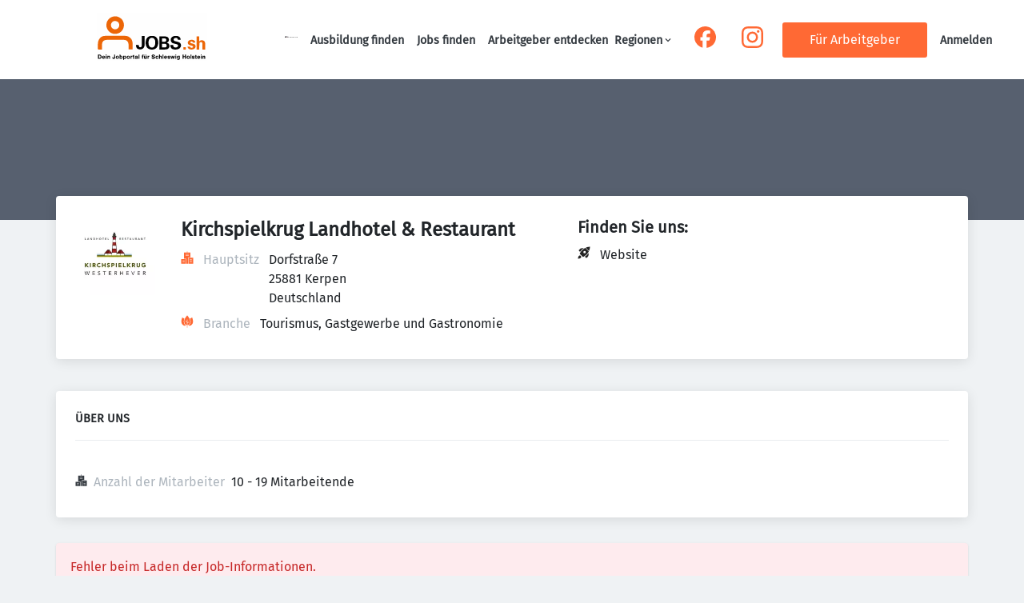

--- FILE ---
content_type: text/css
request_url: https://jobs.shz.de/_next/static/css/f4354a7ddc9df10f.css
body_size: -81
content:
.gdprCheckboxes_textWrapper__C9tql p:first-child{margin-top:0}

--- FILE ---
content_type: text/css
request_url: https://jobs.shz.de/_next/static/css/0476bed3f4d87de1.css
body_size: 521
content:
.toggle_toggleGroup__wSo7U{position:relative;display:flex;gap:.5rem;flex-direction:row-reverse;justify-content:flex-end}.toggle_toggleGroup__wSo7U:hover .toggle_onOffSwitch__Vh9Ph{box-shadow:var(--shadows-down)}.toggle_switchWrapper__afUAj{position:absolute;max-height:var(--toggle-height)}.toggle_switchWrapperProminent__l_IQP{max-height:var(--toggle-height);padding:var(--toggle-prominent-paddingY) var(--toggle-prominent-paddingX);border-width:2px;border-style:solid;border-radius:var(--toggle-border-radius);border-color:var(--color-gray2)}.toggle_switchLabel__Chc4o{overflow:hidden;border-radius:var(--toggle-border-radius);background-color:var(--color-gray2);margin:0;padding:0 var(--space-4)}.toggle_switchInner__4oJKN{transition:all .15s ease-in-out;font-size:.7rem;margin-left:var(--toggle-circle-width);margin-right:0;height:var(--toggle-height);line-height:var(--toggle-height);color:var(--font-color)}.toggle_switchInnerChecked__xhati{margin-left:0;margin-right:var(--toggle-circle-width)}.toggle_onOffSwitch__Vh9Ph{cursor:pointer;position:absolute;margin:0;border-radius:var(--toggle-switch-border-radius);top:0;bottom:0;transform:translateX(-.5rem);transition:all .15s ease-in-out;width:var(--toggle-circle-width);height:var(--toggle-circle-width)}.toggle_onOffSwitchProminent__xISUP{top:calc(var(--toggle-prominent-paddingY)*2)}.toggle_onOffSwitchChecked__7OWSZ{transform:translateX(100%);box-shadow:var(--toggle-box-shadow)}.toggle_label__olJoT{width:auto;position:relative;left:calc(var(--toggle-width)*-1);line-height:var(--toggle-height);height:auto;cursor:pointer;margin-left:var(--space-3);z-index:var(--z-index-layer);padding-left:var(--toggle-width)}.toggle_labelProminent__qXfEs{left:calc((var(--toggle-width) + var(--toggle-prominent-paddingX))*-1);padding:var(--toggle-prominent-paddingY) var(--toggle-prominent-paddingX);padding-left:calc(var(--toggle-width) + var(--toggle-prominent-paddingX))}.toggle_input__GXdFV{visibility:hidden;opacity:0;position:absolute}

--- FILE ---
content_type: application/x-javascript
request_url: https://jobs.shz.de/_next/static/chunks/3337.f5fdb859f5723022.js
body_size: 386
content:
"use strict";(self.webpackChunk_N_E=self.webpackChunk_N_E||[]).push([[3337],{63337:(e,r,s)=>{s.r(r),s.d(r,{JobSearchError:()=>j,default:()=>w});var a=s(37876),n=s(80998);s(14232);var t=s(8733),h=s(97531),l=s(565),c=s(10213),i=s(14360),d=s(20823),o=s(39444);let j=e=>{let{jobsPage:r}=e;return(0,a.jsx)(h.A,{whenIdle:!0,children:(0,a.jsx)(l.A,{mainContentSize:"small",children:(0,a.jsx)(c.g,{children:(0,a.jsx)(i.a,{children:(0,a.jsxs)(o.w,{icon:(0,a.jsx)(d.W,{color:"danger",height:"250",width:"250",title:"Search"}),children:[(0,a.jsx)("p",{children:(0,a.jsx)(t.A,{id:"load_jobs_error",defaultMessage:"Something went wrong with the current search.\n                  There was an error loading jobs. Feel free to contact us regarding this\n                  problem or start a new search."})}),(0,a.jsx)("p",{children:(0,a.jsx)(n.A,{href:r,children:(0,a.jsx)(t.A,{id:"start_new_search",defaultMessage:"Start a new search"})})})]})})})})})},w=j}}]);

--- FILE ---
content_type: application/x-javascript
request_url: https://jobs.shz.de/_next/static/chunks/pages/organizations/%5B%5B...taxonomy%5D%5D-953bb4dd6de87a10.js
body_size: 15602
content:
(self.webpackChunk_N_E=self.webpackChunk_N_E||[]).push([[626,3740],{2876:e=>{var n={kind:"Document",definitions:[{kind:"OperationDefinition",operation:"query",name:{kind:"Name",value:"searchRoute"},variableDefinitions:[{kind:"VariableDefinition",variable:{kind:"Variable",name:{kind:"Name",value:"path"}},type:{kind:"NonNullType",type:{kind:"NamedType",name:{kind:"Name",value:"String"}}},directives:[]},{kind:"VariableDefinition",variable:{kind:"Variable",name:{kind:"Name",value:"language"}},type:{kind:"NamedType",name:{kind:"Name",value:"String"}},directives:[]}],directives:[],selectionSet:{kind:"SelectionSet",selections:[{kind:"Field",name:{kind:"Name",value:"route"},arguments:[{kind:"Argument",name:{kind:"Name",value:"path"},value:{kind:"Variable",name:{kind:"Name",value:"path"}}},{kind:"Argument",name:{kind:"Name",value:"language"},value:{kind:"Variable",name:{kind:"Name",value:"language"}}}],directives:[],selectionSet:{kind:"SelectionSet",selections:[{kind:"Field",name:{kind:"Name",value:"errors"},arguments:[],directives:[]},{kind:"InlineFragment",typeCondition:{kind:"NamedType",name:{kind:"Name",value:"SearchResponse"}},directives:[],selectionSet:{kind:"SelectionSet",selections:[{kind:"Field",name:{kind:"Name",value:"facets"},arguments:[],directives:[],selectionSet:{kind:"SelectionSet",selections:[{kind:"Field",name:{kind:"Name",value:"facetId"},arguments:[],directives:[]},{kind:"Field",name:{kind:"Name",value:"path"},arguments:[],directives:[]},{kind:"Field",name:{kind:"Name",value:"facetKey"},arguments:[],directives:[]}]}},{kind:"Field",name:{kind:"Name",value:"geoLocation"},arguments:[],directives:[],selectionSet:{kind:"SelectionSet",selections:[{kind:"Field",name:{kind:"Name",value:"label"},arguments:[],directives:[]},{kind:"Field",name:{kind:"Name",value:"administrativeArea"},arguments:[],directives:[]},{kind:"Field",name:{kind:"Name",value:"country"},arguments:[],directives:[]},{kind:"Field",name:{kind:"Name",value:"locationType"},arguments:[],directives:[]},{kind:"Field",name:{kind:"Name",value:"lat"},arguments:[],directives:[]},{kind:"Field",name:{kind:"Name",value:"lon"},arguments:[],directives:[]},{kind:"Field",name:{kind:"Name",value:"radius"},arguments:[],directives:[]},{kind:"Field",name:{kind:"Name",value:"path"},arguments:[],directives:[]}]}}]}}]}}]}}],loc:{start:0,end:377}};n.loc.source={body:"query searchRoute($path: String!, $language: String) {\n  route(path: $path, language: $language) {\n    errors\n    ... on SearchResponse {\n      facets {\n        facetId\n        path\n        facetKey\n      }\n      geoLocation {\n        label\n        administrativeArea\n        country\n        locationType\n        lat\n        lon\n        radius\n        path\n      }\n    }\n  }\n}\n",name:"GraphQL request",locationOffset:{line:1,column:1}};var t={};function a(e,n){for(var t=0;t<e.definitions.length;t++){var a=e.definitions[t];if(a.name&&a.name.value==n)return a}}n.definitions.forEach(function(e){if(e.name){var n=new Set;!function e(n,t){if("FragmentSpread"===n.kind)t.add(n.name.value);else if("VariableDefinition"===n.kind){var a=n.type;"NamedType"===a.kind&&t.add(a.name.value)}n.selectionSet&&n.selectionSet.selections.forEach(function(n){e(n,t)}),n.variableDefinitions&&n.variableDefinitions.forEach(function(n){e(n,t)}),n.definitions&&n.definitions.forEach(function(n){e(n,t)})}(e,n),t[e.name.value]=n}}),e.exports=n,e.exports.searchRoute=function(e,n){var i={kind:e.kind,definitions:[a(e,n)]};e.hasOwnProperty("loc")&&(i.loc=e.loc);var r=t[n]||new Set,l=new Set,s=new Set;for(r.forEach(function(e){s.add(e)});s.size>0;){var o=s;s=new Set,o.forEach(function(e){l.has(e)||(l.add(e),(t[e]||new Set).forEach(function(e){s.add(e)}))})}return l.forEach(function(n){var t=a(e,n);t&&i.definitions.push(t)}),i}(n,"searchRoute")},5706:(e,n,t)=>{var a={kind:"Document",definitions:[{kind:"OperationDefinition",operation:"query",name:{kind:"Name",value:"solrSearch"},variableDefinitions:[{kind:"VariableDefinition",variable:{kind:"Variable",name:{kind:"Name",value:"range"}},type:{kind:"NonNullType",type:{kind:"NamedType",name:{kind:"Name",value:"RangeInput"}}},directives:[]},{kind:"VariableDefinition",variable:{kind:"Variable",name:{kind:"Name",value:"sorts"}},type:{kind:"ListType",type:{kind:"NamedType",name:{kind:"Name",value:"SortInput"}}},directives:[]},{kind:"VariableDefinition",variable:{kind:"Variable",name:{kind:"Name",value:"language"}},type:{kind:"NonNullType",type:{kind:"NamedType",name:{kind:"Name",value:"String"}}},directives:[]},{kind:"VariableDefinition",variable:{kind:"Variable",name:{kind:"Name",value:"condition_group"}},type:{kind:"NonNullType",type:{kind:"NamedType",name:{kind:"Name",value:"ConditionGroupInput"}}},directives:[]},{kind:"VariableDefinition",variable:{kind:"Variable",name:{kind:"Name",value:"fulltext"}},type:{kind:"NonNullType",type:{kind:"NamedType",name:{kind:"Name",value:"FulltextInput"}}},directives:[]},{kind:"VariableDefinition",variable:{kind:"Variable",name:{kind:"Name",value:"facets"}},type:{kind:"NonNullType",type:{kind:"ListType",type:{kind:"NamedType",name:{kind:"Name",value:"FacetInput"}}}},directives:[]},{kind:"VariableDefinition",variable:{kind:"Variable",name:{kind:"Name",value:"geoLocation"}},type:{kind:"NamedType",name:{kind:"Name",value:"GeoInput"}},directives:[]},{kind:"VariableDefinition",variable:{kind:"Variable",name:{kind:"Name",value:"searchPath"}},type:{kind:"NonNullType",type:{kind:"NamedType",name:{kind:"Name",value:"String"}}},directives:[]}],directives:[],selectionSet:{kind:"SelectionSet",selections:[{kind:"Field",name:{kind:"Name",value:"route"},arguments:[{kind:"Argument",name:{kind:"Name",value:"path"},value:{kind:"Variable",name:{kind:"Name",value:"searchPath"}}},{kind:"Argument",name:{kind:"Name",value:"language"},value:{kind:"Variable",name:{kind:"Name",value:"language"}}}],directives:[],selectionSet:{kind:"SelectionSet",selections:[{kind:"InlineFragment",typeCondition:{kind:"NamedType",name:{kind:"Name",value:"RedirectResponse"}},directives:[],selectionSet:{kind:"SelectionSet",selections:[{kind:"Field",name:{kind:"Name",value:"code"},arguments:[],directives:[]},{kind:"Field",name:{kind:"Name",value:"target"},arguments:[],directives:[]}]}}]}},{kind:"Field",name:{kind:"Name",value:"organizationProfiles"},arguments:[{kind:"Argument",name:{kind:"Name",value:"range"},value:{kind:"Variable",name:{kind:"Name",value:"range"}}},{kind:"Argument",name:{kind:"Name",value:"sorts"},value:{kind:"Variable",name:{kind:"Name",value:"sorts"}}},{kind:"Argument",name:{kind:"Name",value:"language"},value:{kind:"ListValue",values:[{kind:"Variable",name:{kind:"Name",value:"language"}}]}},{kind:"Argument",name:{kind:"Name",value:"condition_group"},value:{kind:"Variable",name:{kind:"Name",value:"condition_group"}}},{kind:"Argument",name:{kind:"Name",value:"fulltext"},value:{kind:"Variable",name:{kind:"Name",value:"fulltext"}}},{kind:"Argument",name:{kind:"Name",value:"facets"},value:{kind:"Variable",name:{kind:"Name",value:"facets"}}},{kind:"Argument",name:{kind:"Name",value:"geo_input"},value:{kind:"Variable",name:{kind:"Name",value:"geoLocation"}}},{kind:"Argument",name:{kind:"Name",value:"search_path"},value:{kind:"Variable",name:{kind:"Name",value:"searchPath"}}}],directives:[],selectionSet:{kind:"SelectionSet",selections:[{kind:"Field",name:{kind:"Name",value:"result_count"},arguments:[],directives:[]},{kind:"Field",name:{kind:"Name",value:"seoSearchContent"},arguments:[],directives:[],selectionSet:{kind:"SelectionSet",selections:[{kind:"Field",name:{kind:"Name",value:"title"},arguments:[],directives:[]},{kind:"Field",name:{kind:"Name",value:"subtitle"},arguments:[],directives:[]},{kind:"Field",name:{kind:"Name",value:"footer"},arguments:[],directives:[]},{kind:"Field",name:{kind:"Name",value:"headerImage"},arguments:[{kind:"Argument",name:{kind:"Name",value:"style"},value:{kind:"StringValue",value:"banner_desktop",block:!1}}],directives:[],selectionSet:{kind:"SelectionSet",selections:[{kind:"Field",name:{kind:"Name",value:"url"},arguments:[],directives:[]},{kind:"Field",name:{kind:"Name",value:"alt"},arguments:[],directives:[]},{kind:"Field",name:{kind:"Name",value:"title"},arguments:[],directives:[]},{kind:"Field",name:{kind:"Name",value:"caption"},arguments:[],directives:[]}]}},{kind:"Field",name:{kind:"Name",value:"shareImage"},arguments:[{kind:"Argument",name:{kind:"Name",value:"style"},value:{kind:"StringValue",value:"og_image",block:!1}}],directives:[],selectionSet:{kind:"SelectionSet",selections:[{kind:"Field",name:{kind:"Name",value:"url"},arguments:[],directives:[]},{kind:"Field",name:{kind:"Name",value:"alt"},arguments:[],directives:[]},{kind:"Field",name:{kind:"Name",value:"title"},arguments:[],directives:[]},{kind:"Field",name:{kind:"Name",value:"caption"},arguments:[],directives:[]}]}}]}},{kind:"Field",name:{kind:"Name",value:"metatags"},arguments:[],directives:[],selectionSet:{kind:"SelectionSet",selections:[{kind:"Field",name:{kind:"Name",value:"meta"},arguments:[],directives:[]},{kind:"Field",name:{kind:"Name",value:"value"},arguments:[],directives:[]}]}},{kind:"Field",name:{kind:"Name",value:"pages"},arguments:[],directives:[],selectionSet:{kind:"SelectionSet",selections:[{kind:"InlineFragment",typeCondition:{kind:"NamedType",name:{kind:"Name",value:"OrganizationProfile"}},directives:[],selectionSet:{kind:"SelectionSet",selections:[{kind:"FragmentSpread",name:{kind:"Name",value:"OrganizationFragment"},directives:[]},{kind:"FragmentSpread",name:{kind:"Name",value:"CustomOrganizationFields"},directives:[]}]}}]}},{kind:"Field",name:{kind:"Name",value:"facets"},arguments:[],directives:[],selectionSet:{kind:"SelectionSet",selections:[{kind:"Field",name:{kind:"Name",value:"name"},arguments:[],directives:[]},{kind:"Field",name:{kind:"Name",value:"values"},arguments:[],directives:[],selectionSet:{kind:"SelectionSet",selections:[{kind:"Field",name:{kind:"Name",value:"label"},arguments:[],directives:[]},{kind:"Field",name:{kind:"Name",value:"filter"},arguments:[],directives:[]},{kind:"Field",name:{kind:"Name",value:"totalCount"},arguments:[],directives:[]},{kind:"Field",name:{kind:"Name",value:"alias"},arguments:[],directives:[]},{kind:"Field",name:{kind:"Name",value:"children"},arguments:[],directives:[],selectionSet:{kind:"SelectionSet",selections:[{kind:"Field",name:{kind:"Name",value:"label"},arguments:[],directives:[]},{kind:"Field",name:{kind:"Name",value:"filter"},arguments:[],directives:[]},{kind:"Field",name:{kind:"Name",value:"totalCount"},arguments:[],directives:[]},{kind:"Field",name:{kind:"Name",value:"alias"},arguments:[],directives:[]}]}}]}}]}}]}}]}}],loc:{start:0,end:1409}};a.loc.source={body:'#import "~/jobiqo/components/Organization/fragments/organizationFragment.gql"\n#import "~/graphql/queries/organization/customOrganizationFields.gql"\n\nquery solrSearch(\n  $range: RangeInput!\n  $sorts: [SortInput]\n  $language: String!\n  $condition_group: ConditionGroupInput!\n  $fulltext: FulltextInput!\n  $facets: [FacetInput]!\n  $geoLocation: GeoInput\n  $searchPath: String!\n) {\n  route(path: $searchPath, language: $language) {\n    ... on RedirectResponse {\n      code\n      target\n    }\n  }\n  organizationProfiles(\n    range: $range\n    sorts: $sorts\n    language: [$language]\n    condition_group: $condition_group\n    fulltext: $fulltext\n    facets: $facets\n    geo_input: $geoLocation\n    search_path: $searchPath\n  ) {\n    result_count\n    seoSearchContent {\n      title\n      subtitle\n      footer\n      headerImage(style: "banner_desktop") {\n        url\n        alt\n        title\n        caption\n      }\n      shareImage(style: "og_image") {\n        url\n        alt\n        title\n        caption\n      }\n    }\n    metatags {\n      meta\n      value\n    }\n    pages {\n      ... on OrganizationProfile {\n        ...OrganizationFragment\n        ...CustomOrganizationFields\n      }\n    }\n    facets {\n      name\n      values {\n        label\n        filter\n        totalCount\n        alias\n        children {\n          label\n          filter\n          totalCount\n          alias\n        }\n      }\n    }\n  }\n}\n',name:"GraphQL request",locationOffset:{line:1,column:1}};var i={};function r(e){return e.filter(function(e){if("FragmentDefinition"!==e.kind)return!0;var n=e.name.value;return!i[n]&&(i[n]=!0,!0)})}a.definitions=a.definitions.concat(r(t(56144).definitions)),a.definitions=a.definitions.concat(r(t(64567).definitions));var l={};function s(e,n){for(var t=0;t<e.definitions.length;t++){var a=e.definitions[t];if(a.name&&a.name.value==n)return a}}a.definitions.forEach(function(e){if(e.name){var n=new Set;!function e(n,t){if("FragmentSpread"===n.kind)t.add(n.name.value);else if("VariableDefinition"===n.kind){var a=n.type;"NamedType"===a.kind&&t.add(a.name.value)}n.selectionSet&&n.selectionSet.selections.forEach(function(n){e(n,t)}),n.variableDefinitions&&n.variableDefinitions.forEach(function(n){e(n,t)}),n.definitions&&n.definitions.forEach(function(n){e(n,t)})}(e,n),l[e.name.value]=n}}),e.exports=a,e.exports.solrSearch=function(e,n){var t={kind:e.kind,definitions:[s(e,n)]};e.hasOwnProperty("loc")&&(t.loc=e.loc);var a=l[n]||new Set,i=new Set,r=new Set;for(a.forEach(function(e){r.add(e)});r.size>0;){var o=r;r=new Set,o.forEach(function(e){i.has(e)||(i.add(e),(l[e]||new Set).forEach(function(e){r.add(e)}))})}return i.forEach(function(n){var a=s(e,n);a&&t.definitions.push(a)}),t}(a,"solrSearch")},6884:(e,n,t)=>{"use strict";t.d(n,{o:()=>B});var a=t(37876),i=t(39324),r=t.n(i);t(14232);var l=t(35967),s=t(8733),o=t(28836),d=t(5475),c=t(80998),u=t(80529),m=t(37357),h=t(20844),g=t(22453),v=t(65806),f=t(20900),p=t(9543),x=t(63191),k=t(23921),_=t(74509),j=t(17175),N=t(74662),y=t(55709),S=t(14360),b=t(71619),A=t.n(b);let F=(0,j.F)([A().organizationTeaserWrapper],{variants:{premium:{true:A().organizationTeaserWrapperPremium}}}),T=(0,j.F)([A().organizationLogoWrapper],{variants:{hasBanner:{true:A().organizationLogoWrapperHasBanner}}}),O=e=>{let{name:n,fields:t,actions:i,banner:r,logo:l,premium:s=!1,promotedOrganizationIcon:o}=e,d=null!=o?o:(0,a.jsx)(N.A,{width:"25",height:"25"});return(0,a.jsxs)(S.A,{className:"".concat(F({premium:s})," jcl-organization-teaser").trim(),children:[r,l&&(0,a.jsx)("div",{className:T({hasBanner:!!r}),children:l}),(0,a.jsxs)("div",{className:"\n          ".concat(A().organizationContentWrapper,"\n          jcl-organization-teaser-content").trim(),children:[(0,a.jsx)("div",{className:"\n            ".concat(A().organizationTeaserTitle,"\n            jcl-organization-teaser-title").trim(),children:(0,a.jsxs)(m.A,{justifyContent:"space-between",gap:4,children:[(0,a.jsx)(h.A,{children:n}),(0,a.jsx)(h.A,{children:s&&(0,a.jsx)("div",{className:A().featuredIcon,children:d})})]})}),(0,a.jsx)(y.A,{size:"medium"}),(0,a.jsx)("div",{className:"jcl-organization-teaser-fields",children:t}),(0,a.jsx)(y.A,{size:"medium"}),i]})]})};var I=t(58992),w=t.n(I),C=t(67309);function E(e){let{organization:n}=e;return null}let{publicRuntimeConfig:z}=r()(),R=z.ORGANIZATIONS.ORGANIZATION_TEASER_LAYOUT.RATIO_HEIGHT,L=z.ORGANIZATIONS.ORGANIZATION_TEASER_LAYOUT.RATIO_WIDTH,P=z.ORGANIZATIONS.ORGANIZATION_TEASER_FIELDS,D=z.ORGANIZATIONS.ORGANIZATION_FLEX_ADDRESS_ENABLED,Z=z.ORGANIZATIONS.ORGANIZATION_TEASER_JOBS_LINK,V=z.ORGANIZATIONS.ORGANIZATION_TEASER_DEFAULT_COVER_IMAGE,B=e=>{var n,t,i,r,j,N,y,S,b,A,F,T,I,B,G;let{organization:q}=e,M=null==q?void 0:q.teaserCover,H=null==M?void 0:M.url,W=null!=E({organization:q}),K=(0,l.YK)({jobs:{id:"organization_jobs_count",defaultMessage:"{count, plural, one {# open position} other {# open positions}}"}}),U=H||V||null;return(0,a.jsx)(o.A,{route:null==q||null==(n=q.url)?void 0:n.path,title:q.name,style:{display:"flex",height:"100%"},children:(0,a.jsx)(O,{premium:z.ORGANIZATIONS.SHOW_PREMIUM_INDICATIONS&&(null==q?void 0:q.isPremium),promotedOrganizationIcon:(0,a.jsx)(C.h,{width:"25",height:"25"}),name:(0,a.jsx)(c.A,{href:(0,u.Dh)(null==q||null==(t=q.url)?void 0:t.path),children:q.name}),logo:(null==q||null==(i=q.logo)?void 0:i.url)?(0,a.jsx)(d.A,{width:100,height:100,src:null==q||null==(r=q.logo)?void 0:r.url,alt:null!=(B=q.logo.alt)?B:"".concat(q.name),...q.logo.title&&{title:q.logo.title}}):W?(0,a.jsx)(E,{organization:q}):null,banner:U?(0,a.jsx)(d.A,{width:L,height:R,src:U,alt:null!=(G=null==M?void 0:M.alt)?G:"".concat(q.name),...(null==M?void 0:M.title)&&{title:null==M?void 0:M.title}}):(0,a.jsx)("div",{className:w().emptyBanner,style:{aspectRatio:"".concat(L," / ").concat(R)}}),fields:(0,a.jsxs)(g.x,{columns:[2,1],children:[P.organizationLocation&&q.organizationLocation?(0,a.jsx)(v.f,{alignItems:"center",children:(0,a.jsxs)(m.q,{flexWrap:"nowrap",children:[(0,a.jsx)(h.Z,{children:(0,a.jsx)(x.A,{height:"15",width:"15",title:"Address",className:w().organizationTeaserFields})}),(0,a.jsx)(h.Z,{children:(0,a.jsx)(f.E,{className:w().organizationTeaserFields,margin:"0",marginLeft:4,children:D?(0,a.jsx)("div",{children:(0,a.jsx)("div",{children:q&&(0,a.jsxs)("div",{children:[(null==(j=q.organizationLocation)?void 0:j.city)&&(0,a.jsx)("span",{children:null==(N=q.organizationLocation)?void 0:N.city}),(null==(y=q.organizationLocation)?void 0:y.city)&&(null==(S=q.organizationLocation)?void 0:S.countryName)&&(0,a.jsx)("span",{children:", "}),(null==(b=q.organizationLocation)?void 0:b.countryName)&&(0,a.jsx)("span",{children:null==(A=q.organizationLocation)?void 0:A.countryName})]})})}):null==(F=q.organizationLocation)?void 0:F.address})})]})}):null,P.industry&&q.industry?(0,a.jsx)(v.f,{children:(0,a.jsxs)(m.q,{flexWrap:"nowrap",children:[(0,a.jsx)(h.Z,{children:(0,a.jsx)(_.o,{height:"15",width:"15",title:"Industry",className:w().organizationTeaserFields})}),(0,a.jsx)(h.Z,{children:(0,a.jsx)(f.E,{className:w().organizationTeaserFields,margin:"0",marginLeft:4,children:null==(T=q.industry)?void 0:T.label})})]})}):null,P.size&&q.size?(0,a.jsx)(v.f,{children:(0,a.jsxs)(m.q,{flexWrap:"nowrap",children:[(0,a.jsx)(h.Z,{children:(0,a.jsx)(k.w,{height:"15",width:"15",title:"Size",className:w().organizationTeaserFields})}),(0,a.jsx)(h.Z,{children:(0,a.jsx)(f.E,{className:w().organizationTeaserFields,margin:"0",marginLeft:4,children:null==(I=q.size)?void 0:I.label})})]})}):null,P.organizationJobsCount&&q.organizationJobsCount?(0,a.jsx)(v.f,{children:(0,a.jsxs)(m.q,{flexWrap:"nowrap",gap:4,children:[(0,a.jsx)(h.Z,{children:(0,a.jsx)(p._,{height:"15",width:"15",title:"Size",className:w().organizationTeaserFields})}),(0,a.jsx)(h.Z,{children:Z?(0,a.jsx)(c.A,{href:{pathname:"/jobs",query:{job_organization_name:q.name}},children:(0,a.jsx)(s.A,{values:{count:q.organizationJobsCount},...K.jobs})}):(0,a.jsx)(s.A,{values:{count:q.organizationJobsCount},...K.jobs})})]})}):null]})},q.id)})}},10148:e=>{e.exports={drawerOverlay:"drawer_drawerOverlay__XFuSO",sideNavBlock:"drawer_sideNavBlock__G9AZ_",sideNavBlockPositionRight:"drawer_sideNavBlockPositionRight__nOkGN",sideNavBlockPositionLeft:"drawer_sideNavBlockPositionLeft__LRe4G",sideNavBlockPositionTop:"drawer_sideNavBlockPositionTop__pelL9",sideNavBlockPositionBottom:"drawer_sideNavBlockPositionBottom__LFjHG",sideNavBlockFull:"drawer_sideNavBlockFull__UH4tH",focusArea:"drawer_focusArea__sHOXM"}},13477:(e,n,t)=>{"use strict";t.d(n,{Kp:()=>i.UC,oz:()=>i.l9,tU:()=>o,wb:()=>i.B8});var a=t(37876),i=t(74145),r=t(33610),l=t.n(r);let s=(0,t(17175).F)([l().tabsRoot],{variants:{tabsListItemFull:{true:l().tabsRootListItemFull},tabEqualSpace:{true:l().tabEqualSpace},hardBackground:{true:l().tabsRootHardBg},hardBackgroundColor:{primary:null,secondary:null}},compoundVariants:[{hardBackgroundColor:"primary",hardBackground:!0,class:l().tabsRootHardBgPrimary},{hardBackgroundColor:"secondary",hardBackground:!0,class:l().tabsRootHardBgSecondary}]});function o(e){let{tabsListItemFull:n=!0,hardBackground:t=!0,tabEqualSpace:r=!0,hardBackgroundColor:l="primary",children:o,value:d,defaultValue:c,onChange:u}=e;return(0,a.jsx)(i.bL,{defaultValue:c,value:d,onValueChange:u,className:s({tabsListItemFull:n,tabEqualSpace:r,hardBackground:t,hardBackgroundColor:l}),children:o})}},18542:e=>{e.exports={btn:"facet_btn__n24qH",linkBtn:"facet_linkBtn__ZelJ5",raised:"facet_raised__8YnRD",bordered:"facet_bordered__cgHXr",rounded:"facet_rounded__Et_5M",default:"facet_default__jPIuq",primary:"facet_primary__paCS_",secondary:"facet_secondary__cC3_W",success:"facet_success__m4FvH",warning:"facet_warning__SrOtt",danger:"facet_danger__XMlo6",twitter:"facet_twitter__8RTlz",google:"facet_google__5Crv7",facebook:"facet_facebook__EiRvy",linkedin:"facet_linkedin__ioNkD",xing:"facet_xing__9Cq67",grayLight:"facet_grayLight__YS07J",grayDark:"facet_grayDark__I2zPk",buttonDiv:"facet_buttonDiv__x4k1r",disabled:"facet_disabled__3j9cW",fab:"facet_fab__Lm4Df",iconed:"facet_iconed__QMUm_",block:"facet_block__T5LPb",dense:"facet_dense__9YZFj",wrapper:"facet_wrapper__y9xhv",iconWrapper:"facet_iconWrapper__wn5Rk",facet:"facet_facet__xRG6W",facetChildList:"facet_facetChildList___0FsQ",facetChildListIsChild:"facet_facetChildListIsChild__D83_p",facetInput:"facet_facetInput__RC_RT"}},23921:(e,n,t)=>{"use strict";t.d(n,{w:()=>l});var a=t(37876);t(14232);let i=e=>"currentColor"===e?"":"var(--color-".concat(e,")"),r=e=>{let{title:n,theme:t=null,titleId:i="",...r}=e;return(0,a.jsxs)("svg",{xmlns:"http://www.w3.org/2000/svg",viewBox:"0 0 64 64",xmlSpace:"preserve",width:"1em",height:"1em","aria-labelledby":i,...r,children:[n?(0,a.jsx)("title",{id:i,children:n}):null,(0,a.jsxs)("g",{className:"network_svg__nc-icon-wrapper",children:[(0,a.jsx)("path",{"data-color":"color-2",d:"M25 20h14a1 1 0 0 0 1-1c0-3.86-3.14-7-7-7h-2c-3.86 0-7 3.14-7 7a1 1 0 0 0 1 1z"}),(0,a.jsx)("circle",{"data-color":"color-2",cx:32,cy:6,r:4}),(0,a.jsx)("path",{"data-color":"color-2",d:"M17 28c0-3.86-3.14-7-7-7H8c-3.86 0-7 3.14-7 7a1 1 0 0 0 1 1h14a1 1 0 0 0 1-1z"}),(0,a.jsx)("circle",{"data-color":"color-2",cx:9,cy:15,r:4}),(0,a.jsx)("path",{"data-color":"color-2",d:"M57 21h-2c-3.86 0-7 3.14-7 7a1 1 0 0 0 1 1h14a1 1 0 0 0 1-1c0-3.86-3.14-7-7-7z"}),(0,a.jsx)("circle",{"data-color":"color-2",cx:56,cy:15,r:4}),(0,a.jsx)("path",{d:"M32 46c5.514 0 10-4.486 10-10s-4.486-10-10-10-10 4.486-10 10 4.486 10 10 10zM35 49h-6c-7.168 0-13 5.832-13 13a1 1 0 0 0 1 1h30a1 1 0 0 0 1-1c0-7.168-5.832-13-13-13z"})]})]})},l=e=>{let{color:n="currentColor",title:t,fill:l,...s}=e;return(0,a.jsx)(r,{color:i(n),className:"currentColor"===n?"icon-current-color":"",..."currentColor"!==n?{style:{color:i(n),fill:i(n)}}:null,fill:null!=l?l:i(n),title:t,...s})}},30730:(e,n,t)=>{"use strict";t.d(n,{H:()=>s});var a=t(37876);t(14232);var i=t(77328),r=t.n(i),l=t(97531);let s=e=>{let{metadata:n}=e;return n&&(0,a.jsx)(l.A,{ssrOnly:!0,children:(0,a.jsx)(r(),{children:n.map(e=>{switch(e.meta){case"page_title":return(0,a.jsx)("title",{children:e.value},"title");case"description":case"keywords":return e.value&&(0,a.jsx)("meta",{name:e.meta,content:e.value},e.meta);default:return null}})})})}},32597:(e,n,t)=>{"use strict";t.d(n,{E:()=>o});var a=t(37876),i=t(17175);t(14360);var r=t(18542),l=t.n(r);let s=(0,i.F)([l().facetChildList],{variants:{isChild:{true:l().facetChildListIsChild}}});function o(e){let{children:n,isChild:t}=e;return(0,a.jsx)("div",{className:s({isChild:t}),children:n})}},33610:e=>{e.exports={tabsRoot:"tabs_tabsRoot___9zDd",tabLink:"tabs_tabLink__KdGqO",tabEqualSpace:"tabs_tabEqualSpace__Ff8Ye",tabsRootListItemFull:"tabs_tabsRootListItemFull__pki8g",tabsRootHardBg:"tabs_tabsRootHardBg__DhzaK",tabsRootHardBgPrimary:"tabs_tabsRootHardBgPrimary__3znwh",tabsRootHardBgSecondary:"tabs_tabsRootHardBgSecondary__CkZaT"}},33948:(e,n,t)=>{"use strict";t.d(n,{Q4:()=>a}),t(2876),t(54828),t(89946),t(21214),t(65226);let a=function(e,n){let t=arguments.length>2&&void 0!==arguments[2]?arguments[2]:" | ";return e.filter(e=>e.name===n).map(e=>e.values.map(e=>e.label)).join(t)}},35170:(e,n,t)=>{"use strict";t.d(n,{_:()=>f});var a=t(37876),i=t(17175),r=t(66894),l=t.n(r),s=t(71411),o=t(14232),d=t(27282),c=t(10148),u=t.n(c);let m=(0,s.P)("div"),h={left:{open:{x:"0%",opacity:1,transition:{ease:"easeIn",duration:.3,staggerChildren:.3}},closed:{x:"-150%",opacity:0,transition:{ease:"easeOut",duration:.3,staggerChildren:.3}}},right:{open:{x:"0%",opacity:1,transition:{ease:"easeIn",duration:.3,staggerChildren:.3}},closed:{x:"200%",opacity:0,transition:{ease:"easeOut",duration:.3,staggerChildren:.3}}},bottom:{open:{y:"0%",opacity:1,transition:{ease:"easeIn",duration:.2,staggerChildren:.2}},closed:{y:"100%",opacity:0,transition:{ease:"easeOut",duration:.2,staggerChildren:.2}}},top:{open:{y:"0%",opacity:1,transition:{ease:"easeIn",duration:.3,staggerChildren:.3}},closed:{y:"-100%",opacity:0,transition:{ease:"easeOut",duration:.3,staggerChildren:.3}}}},g=(0,i.F)([u().sideNavBlock],{variants:{position:{left:u().sideNavBlockPositionLeft,right:u().sideNavBlockPositionRight,bottom:u().sideNavBlockPositionBottom,top:u().sideNavBlockPositionTop},full:{true:u().sideNavBlockFull}},defaultVariants:{position:"left",full:!1}}),v=e=>{e(!1)};function f(e){let{children:n,height:t,maxWidth:i,full:r=!1,isOpen:s=!1,position:c="left",allowDrag:f=!0,onToggle:p}=e,[x,k]=(0,o.useState)(!1);(0,o.useEffect)(()=>{s?k(!0):k(!1)},[s]);let _=(0,a.jsx)(m,{className:g({position:c,full:r}),dragDirectionLock:!0,...f?{drag:"left"===c||"right"===c?"x":"y"}:null,dragElastic:0,"data-testid":"sidenav",onDragEnd:(e,n)=>{"left"===c&&n.point.x<0&&v(p),"right"===c&&n.point.x>0&&v(p),"top"===c&&n.point.y<0&&v(p),"bottom"===c&&n.point.y>0&&v(p)},onKeyDown:e=>{27===e.keyCode&&v(p)},initial:"closed",animate:s?"open":"closed",...c&&{variants:h[c],dragConstraints:"left"===c?{right:0}:"right"===c?{left:0}:"top"===c?{bottom:0}:"bottom"===c?{top:0}:{right:0}},style:{height:t,maxWidth:i},children:s&&(0,a.jsxs)(l(),{active:x,className:"focus-area",focusTrapOptions:{clickOutsideDeactivates:!0,escapeDeactivates:!1,onDeactivate:()=>k(!1)},children:[n,(0,a.jsx)("a",{href:"#",children:(0,a.jsx)(d.h,{children:"First targetable element"})})]})});return(0,a.jsxs)("div",{role:"navigation",children:[_,s&&(0,a.jsx)("button",{className:u().drawerOverlay,"data-testid":"sidenav-overlay",onClick:e=>v(p)})]})}},35967:(e,n,t)=>{"use strict";t.d(n,{XU:()=>m,YK:()=>u});var a,i,r=t(33612),l=t(14232),s=t(77742);!function(e){e.formatDate="FormattedDate",e.formatTime="FormattedTime",e.formatNumber="FormattedNumber",e.formatList="FormattedList",e.formatDisplayName="FormattedDisplayName"}(a||(a={})),function(e){e.formatDate="FormattedDateParts",e.formatTime="FormattedTimeParts",e.formatNumber="FormattedNumberParts",e.formatList="FormattedListParts"}(i||(i={}));var o=function(e){var n=(0,s.A)(),t=e.value,a=e.children,i=(0,r.Tt)(e,["value","children"]);return a(n.formatNumberToParts(t,i))};function d(e){var n=function(n){var t=(0,s.A)(),a=n.value,i=n.children,l=(0,r.Tt)(n,["value","children"]),o="string"==typeof a?new Date(a||0):a;return i("formatDate"===e?t.formatDateToParts(o,l):t.formatTimeToParts(o,l))};return n.displayName=i[e],n}function c(e){var n=function(n){var t=(0,s.A)(),a=n.value,i=n.children,o=(0,r.Tt)(n,["value","children"]),d=t[e](a,o);if("function"==typeof i)return i(d);var c=t.textComponent||l.Fragment;return l.createElement(c,null,d)};return n.displayName=a[e],n}function u(e){return e}o.displayName="FormattedNumberParts",o.displayName="FormattedNumberParts";var m=c("formatDate");c("formatTime"),c("formatNumber"),c("formatList"),c("formatDisplayName"),d("formatDate"),d("formatTime")},48829:(e,n,t)=>{"use strict";t.d(n,{A:()=>s,e:()=>s});var a=t(37876);t(14232);var i=t(24374),r=t(47423),l=t.n(r);function s(e){let{children:n,className:t,buttonStyle:r,block:s,raised:o=!0,iconed:d=!1,fab:c=!1,bordered:u=!1,disabled:m,size:h,type:g="submit",...v}=e;return(0,a.jsx)("div",{className:"".concat((0,i.h7)({buttonStyle:r,block:s,iconed:d,fab:c,raised:o,bordered:u,disabled:m,size:h,class:t})," ").concat(l().buttonDiv),...v,children:n})}},50348:(e,n,t)=>{"use strict";t(65364).env.NODE_TEST},54828:(e,n,t)=>{"use strict";t.d(n,{N2:()=>s,QA:()=>l,ch:()=>c,u1:()=>o,zH:()=>d});var a=t(21214);let i="{}";{let e=(0,a.Ri)("cleanUrlitems",{});e&&(i=e)}let r=Object.values(JSON.parse(i)).map(e=>JSON.parse(e)),l=e=>r=r.some(n=>n.key===e.key&&n.value===e.value&&n.alias===e.alias)?r:[...r,e],s=e=>r=r.filter(n=>n.key!==e),o=(e,n)=>r=r.filter(t=>t.key!==e||t.value!==n),d=()=>r=[],c=()=>Object.values(r.reduce((e,n)=>(e[n.key]||(e[n.key]=[]),e[n.key].push(n),e),{})).map(e=>e[0])},58992:e=>{e.exports={emptyBanner:"organizationTeaser_emptyBanner__vcKfk",organizationTeaserFields:"organizationTeaser_organizationTeaserFields___FE6M"}},60154:(e,n,t)=>{"use strict";t.d(n,{h:()=>l});var a=t(37876);t(14232);let i=e=>"currentColor"===e?"":"var(--color-".concat(e,")"),r=e=>{let{title:n,theme:t=null,titleId:i="",...r}=e;return(0,a.jsxs)("svg",{xmlns:"http://www.w3.org/2000/svg",viewBox:"0 0 64 64",width:"1em",height:"1em","aria-labelledby":i,...r,children:[n?(0,a.jsx)("title",{id:i,children:n}):null,(0,a.jsxs)("g",{className:"filters_svg__nc-icon-wrapper",children:[(0,a.jsx)("path",{d:"M13 32V3a1 1 0 0 0-2 0v29a1 1 0 0 0 2 0ZM13 61V49h7a1 1 0 0 0 1-1V38a1 1 0 0 0-1-1H4a1 1 0 0 0-1 1v10a1 1 0 0 0 1 1h7v12a1 1 0 0 0 2 0ZM51 3v29a1 1 0 0 0 2 0V3a1 1 0 0 0-2 0ZM43 38v10a1 1 0 0 0 1 1h7v12a1 1 0 0 0 2 0V49h7a1 1 0 0 0 1-1V38a1 1 0 0 0-1-1H44a1 1 0 0 0-1 1Z"}),(0,a.jsx)("path",{"data-color":"color-2",d:"M31 3v7a1 1 0 0 0 2 0V3a1 1 0 0 0-2 0ZM33 61V27h7a1 1 0 0 0 1-1V16a1 1 0 0 0-1-1H24a1 1 0 0 0-1 1v10a1 1 0 0 0 1 1h7v34a1 1 0 0 0 2 0Z"})]})]})},l=e=>{let{color:n="currentColor",title:t,fill:l,...s}=e;return(0,a.jsx)(r,{color:i(n),className:"currentColor"===n?"icon-current-color":"",..."currentColor"!==n?{style:{color:i(n),fill:i(n)}}:null,fill:null!=l?l:i(n),title:t,...s})}},64065:(e,n,t)=>{"use strict";t.d(n,{Ay:()=>en});var a=t(37876),i=t(14232),r=t(8733),l=t(14834),s=t(24374),o=t(13287),d=t(55709),c=t(60154),u=t(35170),m=t(87529),h=t(11156),g=t(32597),v=t(94859);let f=e=>{let{facetValues:n,isChild:t,facet:i,selectedItems:r,onFacetToggle:l,selectedFacets:s,handleOptimisticUpdate:o}=e;function d(e){let n;return s[e.filter]?s[e.filter]:(n=e.filter,(0,v.oo)(n,i.values,r))}return n.map(e=>{var n;return(0,a.jsxs)(g.E,{isChild:t,children:[(0,a.jsx)(h.S,{striked:null==(n=e.children)?void 0:n.some(e=>d(e)),checked:d(e),id:"".concat((0,v.WA)(e.label)),label:(0,v.iU)(e),onChange:n=>{o({...s,[e.filter]:n.currentTarget.checked}),((e,n,t,a,i,r)=>{let{checked:l}=e.currentTarget,s=(0,v.$A)(t,a.values,[...a.values]),o=(0,m.xF)(a.values).filter(e=>e.filter===t),d="";if(o[0]&&o[0].alias&&(d=o[0].alias),l){let e=[...i,t].filter(e=>!s.includes(e));d?r(n,e,d):r(n,e)}else{let e=(0,v.pk)(t,a,i);d?r(n,e,d):r(n,e)}})(n,i.name,e.filter,i,r,l)}}),e.children&&f({facetValues:e.children,isChild:!0,facet:i,selectedItems:r,onFacetToggle:l,selectedFacets:s,handleOptimisticUpdate:o})]},e.filter)})},p=e=>{let{facet:n,selectedItems:t,onFacetToggle:a}=e,[r,l]=(0,i.useState)({});return f({facetValues:n.values,isChild:!0,facet:n,selectedItems:t,onFacetToggle:a,selectedFacets:r,handleOptimisticUpdate:e=>{let t=Object.keys(e).filter(n=>!1===e[n])[0],a=(0,v.rz)(t,n.values).map(e=>e.filter);Object.keys(e).map(n=>{a.includes(n)&&delete e[n]}),l({...e})}})};var x=t(80998),k=t(17175),_=t(76253),j=t.n(_);let N=(0,k.F)([j().facetLink],{variants:{selected:{true:j().facetLinkSelected}}}),y=e=>{let{children:n,selected:t,...i}=e;return(0,a.jsx)("span",{className:N({selected:t}),...i,children:n})},S=e=>{let{children:n,selected:t,href:r,...l}=e;return(0,a.jsx)(i.Fragment,{children:(0,a.jsx)(x.A,{href:r,rel:"nofollow",children:(0,a.jsx)(y,{selected:t,...l,children:n})})})};var b=t(89946);class A extends i.Component{checkFacetExists(e){return(0,v.oo)(e,this.props.facet.values,this.props.selectedItems)}getFacetLabel(e){return(0,v.iU)(e)}getFacetLink(e){return(0,b._1)(this.props.querystring,this.props.facet.name,e)}render(){let{facet:e}=this.props;return this.RecursiveLinkList({facetValues:e.values,isChild:!0})}constructor(...e){super(...e),this.RecursiveLinkList=e=>{let{facetValues:n,isChild:t}=e;return n.map(e=>(0,a.jsxs)(g.E,{isChild:t,children:[this.checkFacetExists(e.filter)?(0,a.jsx)("span",{children:this.getFacetLabel(e)}):(0,a.jsx)(S,{href:this.getFacetLink(e),children:this.getFacetLabel(e)}),this.checkFacetExists(e.filter)&&e.children&&this.RecursiveLinkList({facetValues:e.children,isChild:!0})]},e.filter))}}}var F=t(77742),T=t(13477),O=t(57443);let I=e=>{let{facets:n,querystring:t,pathname:i,onFacetToggle:r,getFacetSelectedItems:l,renderAdditionalTabs:s,renderAdditionalTabPanels:o}=e,d=(0,F.A)();return(0,a.jsxs)(T.tU,{defaultValue:n[0].name,tabsListItemFull:!0,tabEqualSpace:!1,children:[(0,a.jsxs)(T.wb,{children:[n.map(e=>{var n;return(0,a.jsx)(T.oz,{value:e.name,children:(0,a.jsxs)(a.Fragment,{children:[d.messages&&(null==(n=d.messages)?void 0:n["config_facet_".concat(e.name,"_title")])?d.messages["config_facet_".concat(e.name,"_title")]:e.title,l(e).length?(0,a.jsxs)(a.Fragment,{children:["\xa0\xa0",(0,a.jsx)(O.E,{badgeStyle:"default",children:l(e).length})]}):""]})},e.name)}),s&&s()]}),n.map(e=>(0,a.jsx)(T.Kp,{value:e.name,children:e.multiple?(0,a.jsx)(p,{querystring:t,onFacetToggle:(e,n,t)=>r(e,n,t),selectedItems:l(e),facet:e}):(0,a.jsx)(A,{querystring:t,pathname:i,selectedItems:l(e),facet:e})},e.name)),o&&o()]})},w=e=>{let{navOpened:n,setNavOpened:t,toggleNav:i,pathname:r,facets:l,querystring:s,onFacetToggle:o,getFacetSelectedItems:d,renderAdditionalTabs:c,renderAdditionalTabPanels:m}=e;return(0,a.jsx)(u._,{allowDrag:!1,height:"15rem",position:"bottom",isOpen:n,onToggle:e=>i(n,t),children:(0,a.jsx)(I,{pathname:r,querystring:s,facets:l,onFacetToggle:o,getFacetSelectedItems:d,renderAdditionalTabs:c,renderAdditionalTabPanels:m})})};var C=t(37357),E=t(20844),z=t(39324),R=t.n(z),L=t(72972),P=t(85247),D=t(49639),Z=t(85422),V=t(41615),B=t(18542),G=t.n(B),q=t(27282);function M(e){let{children:n,searchValue:t,placeholder:r,onSearch:l,onClear:s,closeLabel:o="Close",toggleLabel:d="Toggle"}=e,[c,u]=(0,i.useState)(!1);return(0,a.jsxs)("div",{className:G().wrapper,children:[(0,a.jsxs)(V.A,{onOpenAutoFocus:e=>{e.preventDefault()},onOutsideClick:()=>u(!1),maxHeight:"250px",onToggle:u,triggerAsChild:!0,trigger:(0,a.jsx)("ul",{children:(0,a.jsx)("li",{children:(0,a.jsx)(Z.A,{className:G().facetInput,placeholder:r,value:t,onChange:e=>{l(e.currentTarget.value)}})})}),opened:c,children:[(0,a.jsx)("div",{className:G().facet,children:n})," "]}),(0,a.jsx)("div",{className:G().iconWrapper,children:t&&s?(0,a.jsxs)("button",{onClick:e=>{s(),u(!1),e.preventDefault()},children:[(0,a.jsx)(q.h,{children:(0,a.jsx)("span",{children:o})}),(0,a.jsx)(D.A,{})]}):(0,a.jsxs)("button",{onClick:()=>u(!c),children:[(0,a.jsx)(q.h,{children:(0,a.jsx)("span",{children:d})}),c?(0,a.jsx)(P.A,{}):(0,a.jsx)(L.A,{})]})})]})}var H=t(82643);function W(e,n){return!!e&&!!n&&e.toLowerCase().includes(n.toLowerCase())}function K(e){var n;let{querystring:t,pathname:r,index:l,facets:s,facet:o,onFacetToggle:d,getFacetSelectedItems:c}=e,u=(0,F.A)(),{CLOSE:h,TOGGLE:g}=(0,H.w)(),[v,f]=(0,i.useState)(Array(s.length).fill("")),[x,k]=(0,i.useState)(s.map(e=>{let{values:n}=e;return n})),_=(e,n)=>{f(v.map((t,a)=>a===n?e:t)),k(s.map(e=>{let{values:n}=e;return(0,m.xF)(n)}).map((t,a)=>a===n?t.filter(n=>{let{label:t}=n;return W(t,e)}):x[a]))};return((0,i.useEffect)(()=>{k(s.map(e=>{let{values:n}=e;return v[l]?(0,m.xF)(n).filter(e=>{let{label:n}=e;return W(n,v[l])}).map(e=>({...e,children:[]})):n}))},[v,s]),x[l])?(0,a.jsx)(M,{searchValue:v[l],onSearch:e=>_(e,l),onClear:()=>_("",l),closeLabel:h,toggleLabel:g,placeholder:o.title?"".concat(u.messages&&(null==(n=u.messages)?void 0:n["config_facet_".concat(o.name,"_title")])?u.messages["config_facet_".concat(o.name,"_title")]:o.title).concat(c(o).length>0?" (".concat(c(o).length,")"):""):o.name,children:o.multiple?(0,a.jsx)(p,{querystring:t,onFacetToggle:(e,n,t)=>{f(v.map((e,n)=>n===l?"":e)),d(e,n,t)},selectedItems:c(o),facet:{...o,values:x[l]}}):(0,a.jsx)(A,{querystring:t,pathname:r,selectedItems:c(o),facet:{...o,values:x[l]}})}):null}var U=t(86662);function $(e){var n;let{facet:t,onFacetToggle:r,getFacetSelectedItems:l,querystring:s,pathname:o}=e,d=(0,F.A)(),[c,u]=(0,i.useState)("");return(0,a.jsx)(U.F,{onOutsideClick:()=>u(""),onTriggerClick:()=>u(c===t.name?"":t.name),opened:c===t.name,label:t.title?(0,a.jsxs)(a.Fragment,{children:[(0,a.jsx)("span",{children:d.messages&&(null==(n=d.messages)?void 0:n["config_facet_".concat(t.name,"_title")])?d.messages["config_facet_".concat(t.name,"_title")]:t.title}),l(t).length>0?(0,a.jsxs)("span",{children:["\xa0",(0,a.jsx)(O.E,{children:l(t).length})]}):null]}):t.name,children:t.multiple?(0,a.jsx)(p,{querystring:s,onFacetToggle:(e,n,t)=>r(e,n,t),selectedItems:l(t),facet:t}):(0,a.jsx)(A,{querystring:s,pathname:o,selectedItems:l(t),facet:t})})}let{publicRuntimeConfig:Q}=R()(),X=Q.APP.FACET_ITEMS_AUTOCOMPLETE_THRESHOLD,J=e=>{let{facets:n,querystring:t,pathname:i,onFacetToggle:r,getFacetSelectedItems:l,renderAdditionalFilters:s}=e;return(0,a.jsxs)(C.q,{justifyContent:"center",children:[n.map((e,s)=>(0,a.jsx)(E.Z,{"data-id":e.name,margin:4,children:e.values.length>=X?(0,a.jsx)(K,{index:s,querystring:t,pathname:i,facets:n,facet:e,onFacetToggle:r,getFacetSelectedItems:l}):(0,a.jsx)($,{querystring:t,pathname:i,facet:e,onFacetToggle:r,getFacetSelectedItems:l})},e.name)),s&&s()]})},Y=e=>{let{pathname:n,facets:t,querystring:i,onFacetToggle:r,getFacetSelectedItems:l,renderAdditionalFilters:s}=e;return(0,a.jsx)("div",{className:"facets",children:(0,a.jsx)(J,{pathname:n,querystring:i,facets:t,onFacetToggle:r,getFacetSelectedItems:l,renderAdditionalFilters:s})})},ee=(e,n)=>{n(!e)},en=e=>{let{facets:n,querystring:t,pathname:u,onFacetToggle:m,getFacetSelectedItems:h,renderAdditionalTabs:g,renderAdditionalTabPanels:v,renderAdditionalFilters:f}=e,{setMobileSearchFiltersOpened:p,mobileSearchFiltersOpened:x,isMobile:k}=(0,i.useContext)(l.MQ);return(0,a.jsxs)(a.Fragment,{children:[k&&x&&(0,a.jsx)(a.Fragment,{children:(0,a.jsx)(w,{navOpened:x,setNavOpened:p,toggleNav:()=>ee(x,p),pathname:u,querystring:t,facets:n,onFacetToggle:m,getFacetSelectedItems:h,renderAdditionalTabs:g,renderAdditionalTabPanels:v})}),(0,a.jsx)(d.K,{size:"medium"}),k&&n.length>0&&(0,a.jsx)(o.l,{children:(0,a.jsxs)(s.$n,{buttonStyle:"primary",iconed:!0,bordered:!0,block:!0,onClick:e=>ee(x,p),children:[(0,a.jsx)(c.h,{height:"20",width:"20",title:"Open Filters"}),(0,a.jsx)("span",{children:(0,a.jsx)(r.A,{id:"toggle_filters",defaultMessage:"Toggle filters"})})]})}),!k&&(0,a.jsx)(Y,{pathname:u,querystring:t,facets:n,onFacetToggle:m,getFacetSelectedItems:h,renderAdditionalFilters:f})]})}},64567:e=>{var n={kind:"Document",definitions:[{kind:"FragmentDefinition",name:{kind:"Name",value:"CustomOrganizationFields"},typeCondition:{kind:"NamedType",name:{kind:"Name",value:"OrganizationProfile"}},directives:[],selectionSet:{kind:"SelectionSet",selections:[{kind:"Field",name:{kind:"Name",value:"id"},arguments:[],directives:[]}]}}],loc:{start:0,end:66}};n.loc.source={body:"fragment CustomOrganizationFields on OrganizationProfile {\n  id\n}\n",name:"GraphQL request",locationOffset:{line:1,column:1}};var t={};function a(e,n){for(var t=0;t<e.definitions.length;t++){var a=e.definitions[t];if(a.name&&a.name.value==n)return a}}n.definitions.forEach(function(e){if(e.name){var n=new Set;!function e(n,t){if("FragmentSpread"===n.kind)t.add(n.name.value);else if("VariableDefinition"===n.kind){var a=n.type;"NamedType"===a.kind&&t.add(a.name.value)}n.selectionSet&&n.selectionSet.selections.forEach(function(n){e(n,t)}),n.variableDefinitions&&n.variableDefinitions.forEach(function(n){e(n,t)}),n.definitions&&n.definitions.forEach(function(n){e(n,t)})}(e,n),t[e.name.value]=n}}),e.exports=n,e.exports.CustomOrganizationFields=function(e,n){var i={kind:e.kind,definitions:[a(e,n)]};e.hasOwnProperty("loc")&&(i.loc=e.loc);var r=t[n]||new Set,l=new Set,s=new Set;for(r.forEach(function(e){s.add(e)});s.size>0;){var o=s;s=new Set,o.forEach(function(e){l.has(e)||(l.add(e),(t[e]||new Set).forEach(function(e){s.add(e)}))})}return l.forEach(function(n){var t=a(e,n);t&&i.definitions.push(t)}),i}(n,"CustomOrganizationFields")},67140:(e,n,t)=>{"use strict";t.d(n,{Ay:()=>o});var a=t(14232),i=function(){return(i=Object.assign||function(e){for(var n,t=1,a=arguments.length;t<a;t++)for(var i in n=arguments[t])Object.prototype.hasOwnProperty.call(n,i)&&(e[i]=n[i]);return e}).apply(this,arguments)},r=function(e){var n=e.animate,t=e.backgroundColor,r=void 0===t?"#f5f6f7":t,l=e.backgroundOpacity,s=void 0===l?1:l,o=e.baseUrl,d=void 0===o?"":o,c=e.children,u=e.foregroundColor,m=e.foregroundOpacity,h=e.gradientRatio,g=void 0===h?2:h,v=e.uniqueKey,f=e.rtl,p=e.speed,x=e.style,k=e.title,_=void 0===k?"Loading...":k,j=e.beforeMask,N=void 0===j?null:j,y=function(e,n){var t={};for(var a in e)Object.prototype.hasOwnProperty.call(e,a)&&0>n.indexOf(a)&&(t[a]=e[a]);if(null!=e&&"function"==typeof Object.getOwnPropertySymbols)for(var i=0,a=Object.getOwnPropertySymbols(e);i<a.length;i++)0>n.indexOf(a[i])&&Object.prototype.propertyIsEnumerable.call(e,a[i])&&(t[a[i]]=e[a[i]]);return t}(e,["animate","backgroundColor","backgroundOpacity","baseUrl","children","foregroundColor","foregroundOpacity","gradientRatio","uniqueKey","rtl","speed","style","title","beforeMask"]),S=v||Math.random().toString(36).substring(6),b="".concat(S,"-diff"),A="".concat(S,"-animated-diff"),F="".concat(S,"-aria"),T="".concat(-1*g," 0");return(0,a.createElement)("svg",i({"aria-labelledby":F,role:"img",style:i(i({},void 0===x?{}:x),void 0!==f&&f?{transform:"scaleX(-1)"}:null)},y),_?(0,a.createElement)("title",{id:F},_):null,N&&(0,a.isValidElement)(N)?N:null,(0,a.createElement)("rect",{role:"presentation",x:"0",y:"0",width:"100%",height:"100%",clipPath:"url(".concat(d,"#").concat(b,")"),style:{fill:"url(".concat(d,"#").concat(A,")")}}),(0,a.createElement)("defs",null,(0,a.createElement)("clipPath",{id:b},c),(0,a.createElement)("linearGradient",{id:A,gradientTransform:"translate(".concat(T,")")},(0,a.createElement)("stop",{offset:"0%",stopColor:r,stopOpacity:s}),(0,a.createElement)("stop",{offset:"50%",stopColor:void 0===u?"#eee":u,stopOpacity:void 0===m?1:m}),(0,a.createElement)("stop",{offset:"100%",stopColor:r,stopOpacity:s}),(void 0===n||n)&&(0,a.createElement)("animateTransform",{attributeName:"gradientTransform",type:"translate",values:"".concat(T,"; 0 0; ").concat("".concat(g," 0")),dur:"".concat(void 0===p?1.2:p,"s"),repeatCount:"indefinite"}))))},l=function(e){return e.children?(0,a.createElement)(r,i({},e)):(0,a.createElement)(s,i({},e))},s=function(e){return(0,a.createElement)(l,i({viewBox:"0 0 476 124"},e),(0,a.createElement)("rect",{x:"48",y:"8",width:"88",height:"6",rx:"3"}),(0,a.createElement)("rect",{x:"48",y:"26",width:"52",height:"6",rx:"3"}),(0,a.createElement)("rect",{x:"0",y:"56",width:"410",height:"6",rx:"3"}),(0,a.createElement)("rect",{x:"0",y:"72",width:"380",height:"6",rx:"3"}),(0,a.createElement)("rect",{x:"0",y:"88",width:"178",height:"6",rx:"3"}),(0,a.createElement)("circle",{cx:"20",cy:"20",r:"20"}))};let o=l},67309:(e,n,t)=>{"use strict";t.d(n,{h:()=>r});var a=t(37876);let i=e=>{let{color:n="gray7",width:t="1em",height:i="1em"}=e;return(0,a.jsxs)("svg",{style:{fill:"currentColor"===n?"currentColor":"var(--color-".concat(n,")"),width:t,height:i},xmlns:"http://www.w3.org/2000/svg",viewBox:"0 0 25 25",children:[(0,a.jsxs)("g",{children:[(0,a.jsx)("path",{d:"M.55,9.29c-.31,0-.55-.25-.55-.55v-3.88c0-1.18.96-2.14,2.14-2.14h3.88c.31,0,.55.25.55.55s-.25.55-.55.55h-3.88c-.57,0-1.03.46-1.03,1.03v3.88c0,.31-.25.55-.55.55Z"}),(0,a.jsx)("path",{d:"M6.02,23.22h-3.88c-1.18,0-2.14-.96-2.14-2.14v-3.88c0-.31.25-.55.55-.55s.55.25.55.55v3.88c0,.57.46,1.03,1.03,1.03h3.88c.31,0,.55.25.55.55s-.25.55-.55.55Z"}),(0,a.jsx)("path",{d:"M18.35,23.22h-3.85c-.31,0-.55-.25-.55-.55s.25-.55.55-.55h3.85c.57,0,1.03-.46,1.03-1.03v-3.88c0-.31.25-.55.55-.55s.55.25.55.55v3.88c0,1.18-.96,2.14-2.14,2.14Z"}),(0,a.jsx)("path",{d:"M19.94,5.42c-.31,0-.55-.25-.55-.55,0-.57-.46-1.03-1.03-1.03h-.74c-.31,0-.55-.25-.55-.55s.25-.55.55-.55h.74c1.18,0,2.14.96,2.14,2.14,0,.31-.25.55-.55.55Z"})]}),(0,a.jsxs)("g",{children:[(0,a.jsx)("path",{d:"M10.07,12.58c2.05,0,3.74-1.49,4.07-3.45-.05-.08-.09-.17-.12-.26l-.4-1.19c-.07-.2-.22-.35-.42-.42l-1.19-.4c-.7-.23-1.08-.99-.85-1.69.08-.23.22-.43.4-.58-.46-.18-.96-.28-1.49-.28-2.28,0-4.13,1.85-4.13,4.13s1.85,4.13,4.13,4.13Z"}),(0,a.jsx)("path",{d:"M10.07,13.96c-6.89,0-8.26,4.13-8.26,5.51s1.38,1.38,1.38,1.38h13.77s1.38,0,1.38-1.38-1.38-5.51-8.26-5.51Z"})]}),(0,a.jsxs)("g",{children:[(0,a.jsx)("path",{d:"M17.13,6.55l1.19-.4c.17-.06.31-.19.37-.37.1-.3-.07-.63-.37-.74l-1.19-.4c-.42-.14-.76-.48-.9-.9l-.4-1.19c-.06-.17-.2-.31-.37-.37-.3-.1-.63.07-.74.37l-.4,1.19c-.14.42-.47.76-.9.9l-1.19.4c-.17.06-.31.2-.37.37-.1.31.07.63.37.73l1.19.4c.42.14.76.47.9.9l.4,1.19c.06.17.19.31.37.37.06.02.12.03.18.03.24,0,.47-.15.55-.4l.4-1.19c.14-.42.47-.76.9-.9Z"}),(0,a.jsx)("path",{d:"M24.95,3.79c-.06-.12-.16-.21-.29-.25l-.72-.24c-.21-.07-.38-.24-.45-.45l-.24-.72c-.05-.14-.16-.26-.31-.31-.26-.09-.54.05-.63.31l-.24.72c-.07.21-.24.38-.45.45l-.72.24c-.14.05-.26.16-.31.31-.04.12-.04.26.02.38.06.12.16.21.29.25l.72.24c.21.07.38.24.45.45l.24.72c.05.14.16.26.31.31.05.02.11.03.16.03.21,0,.4-.13.47-.34l.24-.72c.07-.21.24-.38.45-.45l.72-.24c.14-.05.26-.16.31-.31.04-.12.04-.26-.02-.38Z"}),(0,a.jsx)("path",{d:"M24.15,9.88l-1.47-.49c-.55-.18-.98-.62-1.16-1.16l-.49-1.47c-.09-.26-.32-.43-.6-.43h0c-.28,0-.51.17-.6.43l-.49,1.47c-.18.55-.62.98-1.16,1.16l-1.47.49c-.19.06-.34.21-.41.41-.05.16-.04.33.04.49s.21.26.37.32l1.47.49c.28.1,1.06,1.35,1.65,2.64.06.19.21.34.41.41.07.02.13.03.2.03.27,0,.52-.17.6-.44l.49-1.47c.18-.55.62-.98,1.16-1.16l1.47-.49c.26-.09.43-.32.43-.6s-.17-.51-.43-.6Z"})]})]})};function r(e){let{width:n,height:t}=e;return(0,a.jsx)(i,{color:"featured",width:n,height:t})}},71619:e=>{e.exports={organizationTeaserWrapper:"organizationTeaser_organizationTeaserWrapper__NI8mf",organizationTeaserWrapperPremium:"organizationTeaser_organizationTeaserWrapperPremium___ElaP",featuredIcon:"organizationTeaser_featuredIcon___JHjm",organizationContentWrapper:"organizationTeaser_organizationContentWrapper__gvibb",organizationLogoWrapper:"organizationTeaser_organizationLogoWrapper__hQ4bm",organizationLogoWrapperHasBanner:"organizationTeaser_organizationLogoWrapperHasBanner__XAXIW",organizationTeaserTitle:"organizationTeaser_organizationTeaserTitle__QO4CN"}},74662:(e,n,t)=>{"use strict";t.d(n,{A:()=>s,b:()=>l});var a=t(37876);t(14232);let i=e=>"currentColor"===e?"":"var(--color-".concat(e,")"),r=e=>{let{title:n,theme:t=null,titleId:i="",...r}=e;return(0,a.jsxs)("svg",{xmlns:"http://www.w3.org/2000/svg",width:"1em",height:"1em",viewBox:"0 0 64 64","aria-labelledby":i,...r,children:[n?(0,a.jsx)("title",{id:i,children:n}):null,(0,a.jsx)("path",{"data-color":"color-2",d:"M13.876 36.135 5.097 54.57a1 1 0 0 0 1.014 1.423l8.375-.93 4.667 7.466A.996.996 0 0 0 20 63l.048-.001c.361-.017.685-.229.847-.552l8.782-17.564c-6.405-.645-12.037-3.933-15.801-8.748zM50.124 36.135l8.779 18.436a1 1 0 0 1-1.014 1.423l-8.375-.93-4.667 7.466A.997.997 0 0 1 44 63l-.048-.001a1.002 1.002 0 0 1-.847-.552l-8.782-17.564c6.405-.645 12.037-3.933 15.801-8.748z"}),(0,a.jsx)("path",{d:"M32 1c-11.579 0-21 9.42-21 21s9.421 21 21 21 21-9.42 21-21S43.579 1 32 1zm10.692 19.528L38.035 25l1.043 6.372a1 1 0 0 1-1.459 1.043l-5.692-3.048-5.737 2.961a1 1 0 0 1-1.444-1.065l1.14-6.356-4.589-4.542a.998.998 0 0 1 .567-1.701l6.396-.879 2.901-5.769c.171-.341.502-.575.901-.551.381.003.727.222.893.564l2.813 5.812 6.383.977a.998.998 0 0 1 .541 1.71z"})]})},l=e=>{let{color:n="currentColor",title:t,fill:l,...s}=e;return(0,a.jsx)(r,{color:i(n),className:"currentColor"===n?"icon-current-color":"",..."currentColor"!==n?{style:{color:i(n),fill:i(n)}}:null,fill:null!=l?l:i(n),title:t,...s})},s=l},76253:e=>{e.exports={facetLink:"FacetLink_facetLink__QVgso",facetLinkSelected:"FacetLink_facetLinkSelected__bQWe1"}},82775:e=>{e.exports={organizationTeaserPlaceholderWrapper:"teaserPlaceholder_organizationTeaserPlaceholderWrapper__GVh5D"}},86329:(e,n,t)=>{"use strict";t.r(n),t.d(n,{__N_SSP:()=>ep,default:()=>ex});var a=t(37876),i=t(39324),r=t.n(i);t(65226);var l=t(14232),s=t(565),o=t(71421),d=t(3672),c=t(77742),u=t(8733),m=t(48230),h=t.n(m),g=t(30730),v=t(89946),f=t(64065),p=t(616);let{publicRuntimeConfig:x}=r()(),k=x.ORGANIZATIONS.ORGANIZATIONS_SEARCH_PAGE,_=x.ORGANIZATIONS.GEO_INFO,j=x.ORGANIZATIONS.HIDE_GEO_SEARCH,N=x.ORGANIZATIONS.HIDE_KEYWORD_SEARCH,y=e=>{let{querystring:n}=e;return(0,a.jsx)(p.A,{querystring:n,endpoint:"organizations",searchUrl:k,geoInfo:_,hideGeoSearch:j,hideKeywordSearch:N})};var S=t(80998),b=t(55709),A=t(37357),F=t(12766),T=t(20844),O=t(45441);let{publicRuntimeConfig:I}=r()(),w=I.ORGANIZATIONS.ORGANIZATIONS_SEARCH_PAGE,C=e=>{let{getFilterSelectedItems:n,querystring:t,pathname:i,toggleFilter:r,facets:l,hiddenForm:s,organizationSearchFacetsConfig:o}=e;return(0,a.jsxs)("div",{className:s?"hidden":"",children:[(0,a.jsx)(y,{querystring:t}),(0,a.jsx)(b.K,{size:"medium"}),(0,a.jsxs)(A.q,{alignItems:"center",justifyContent:"center",children:[(0,a.jsx)(f.Ay,{getFacetSelectedItems:e=>n(t,e),onFacetToggle:r,facets:(0,v.Of)(l,o),querystring:t,pathname:i}),(0,a.jsx)(F.D,{children:Object.keys(t).length>0&&(0,a.jsx)(T.Z,{marginLeft:6,marginTop:6,children:(0,a.jsx)(S.A,{href:w,children:(0,a.jsxs)(a.Fragment,{children:[(0,a.jsx)(O.U,{"aria-hidden":"true",width:"15",height:"15",title:"Undo"}),"\xa0",(0,a.jsx)(u.A,{id:"current_search_reset",defaultMessage:"Reset Search"})]})})})})]}),(0,a.jsx)(b.K,{size:"large"})]})};var E=t(18471),z=t(6884),R=t(97531),L=t(5475),P=t(3636),D=t(10213),Z=t(14360),V=t(39444),B=t(20823),G=t(22453),q=t(65806),M=t(94363),H=t(67140),W=t(82775),K=t.n(W);let U=()=>(0,a.jsx)("div",{className:K().organizationTeaserPlaceholderWrapper,children:(0,a.jsxs)(H.Ay,{viewBox:"0 0 500 500",height:500,width:500,style:{background:"#fff"},uniqueKey:"org-teaser",children:[(0,a.jsx)("rect",{x:"0",y:"0",rx:"0",ry:"0",width:"100%",height:"200"}),(0,a.jsx)("rect",{x:"20",y:"150",rx:"2",ry:"2",width:"100",height:"100"}),(0,a.jsx)("rect",{x:"20",y:"270",rx:"2",ry:"2",width:"275",height:"15"}),(0,a.jsx)("rect",{x:"20",y:"290",rx:"2",ry:"2",width:"140",height:"15"}),(0,a.jsx)("rect",{x:"20",y:"330",rx:"2",ry:"2",width:"300",height:"15"}),(0,a.jsx)("rect",{x:"20",y:"355",rx:"2",ry:"2",width:"300",height:"15"}),(0,a.jsx)("rect",{x:"20",y:"380",rx:"2",ry:"2",width:"300",height:"15"}),(0,a.jsx)("rect",{x:"20",y:"420",rx:"2",ry:"2",width:"100",height:"25"})]})}),$=()=>(0,a.jsxs)("div",{children:[(0,a.jsx)(b.A,{size:"medium"}),(0,a.jsx)(D.A,{size:"small",children:(0,a.jsx)(M.A,{})}),(0,a.jsx)(G.A,{columns:[1,2,4],children:Array(12).fill("").map(e=>(0,a.jsx)(q.A,{display:"grid",children:(0,a.jsx)(U,{})},e))})]});var Q=t(8589),X=t(20900),J=t(70384),Y=t(73111),ee=t(74509),en=t(53431),et=t(77328),ea=t.n(et),ei=t(6170);let{publicRuntimeConfig:er}=r()(),el=er.ORGANIZATIONS.SEO.NO_INDEX_EMPTY_PAGE;function es(e){var n,t;let{organizationProfiles:i}=e,r=(0,l.useMemo)(()=>{var e;return null==i||null==(e=i.seoSearchContent)?void 0:e.shareImage},[null==i||null==(n=i.seoSearchContent)?void 0:n.shareImage]);return(0,a.jsxs)(ea(),{children:[el&&(null==i||null==(t=i.pages)?void 0:t.length)===0&&(0,a.jsx)("meta",{name:"robots",content:"noindex"}),r&&(0,a.jsx)("meta",{name:ei.P,property:ei.P,content:r.url},ei.P)]})}let{publicRuntimeConfig:eo}=r()(),ed=eo.ORGANIZATIONS.FACETS,ec=eo.ORGANIZATIONS.ORGANIZATIONS_SEARCH_PAGE,eu=eo.ORGANIZATIONS.ORGANIZATIONS_SEARCH_LISTING_NUMBER,em=eo.ORGANIZATIONS.SEO.CLEAN_FACETS_ORDER,eh=eo.ORGANIZATIONS.SEO.CLEAN_FACETS_NUMBER,eg=e=>{var n,t,i,r,m,v,f,p,x;let{querystring:k,error:_,data:j}=e,N=(0,l.useContext)(o.f),y=(0,c.A)(),S=(0,l.useMemo)(()=>{var e,n;return null==j||null==(n=j.organizationProfiles)||null==(e=n.seoSearchContent)?void 0:e.headerImage},[null==j||null==(t=j.organizationProfiles)||null==(n=t.seoSearchContent)?void 0:n.headerImage]),{getFilterSelectedItems:F,toggleFilter:I}=(0,E.S)({searchUrl:ec,cleanFacetsOrder:em,cleanFacetsNumber:eh});if(_)return(0,a.jsx)(R.A,{whenIdle:!0,children:(0,a.jsx)(s.P,{mainContentSize:"small",children:(0,a.jsx)(D.g,{children:(0,a.jsx)(Z.a,{children:(0,a.jsxs)(V.w,{icon:(0,a.jsx)(B.W,{color:"danger",height:"250",width:"250",title:"Search"}),children:[(0,a.jsx)("p",{children:(0,a.jsx)(u.A,{id:"organization_load_organizations_error",defaultMessage:"Something went wrong with the current search.\n                  There was an error loading organization profiles. Feel free to contact us regarding this\n                  problem or start a new search."})}),(0,a.jsx)("p",{children:(0,a.jsx)(h(),{href:ec,children:(0,a.jsx)(u.A,{id:"organization_start_new_search",defaultMessage:"Start a new search"})})})]})})})})});let w=null!=(x=null==j?void 0:j.organizationProfiles)?x:null;return(0,a.jsxs)(s.P,{fullWidthContainer:!0,children:[w?(0,a.jsxs)(a.Fragment,{children:[(0,a.jsx)(es,{organizationProfiles:w}),(0,a.jsx)(g.H,{metadata:w.metatags}),S?(0,a.jsx)(Q.R,{boxPosition:"background",image:(0,a.jsx)(L.A,{src:S.url,alt:S.alt,...S.title&&{title:S.title},...S.caption&&{caption:S.caption},width:null,height:null,priority:!0}),children:(0,a.jsxs)(D.g,{children:[(0,a.jsx)(X.E,{textAlign:"center",tag:"h1",lineHeight:[6,8],fontSize:[6,8],children:null==w||null==(i=w.seoSearchContent)?void 0:i.title}),(0,a.jsx)(b.K,{size:"medium"}),(0,a.jsx)(X.E,{textAlign:"center",fontSize:4,fontWeight:"bold",children:null==w||null==(r=w.seoSearchContent)?void 0:r.subtitle}),(0,a.jsx)(b.K,{size:"large"}),(0,a.jsx)(C,{pathname:N.pathname,querystring:k,facets:w.facets,getFilterSelectedItems:F,toggleFilter:I,hiddenForm:!1,organizationSearchFacetsConfig:ed})]})}):(0,a.jsxs)(D.g,{children:[(0,a.jsx)(b.K,{size:"large"}),(0,a.jsx)(C,{pathname:N.pathname,querystring:k,facets:w.facets,getFilterSelectedItems:F,toggleFilter:I,hiddenForm:!1,organizationSearchFacetsConfig:ed})]}),(0,a.jsx)(b.K,{size:"large"}),(0,a.jsx)(D.g,{children:(null==w||null==(m=w.pages)?void 0:m.length)>0?(0,a.jsxs)(a.Fragment,{children:[(0,a.jsx)(A.q,{alignItems:"center",children:(0,a.jsx)(T.Z,{marginRight:6,children:(0,a.jsx)(P.A,{title:y.formatMessage({id:"organization_search_title_type",defaultMessage:"organization"}),searchResult:w})})}),(0,a.jsx)(b.K,{size:"medium"}),(0,a.jsx)(G.x,{columns:[1,2,3],children:w.pages.map(e=>(0,a.jsx)(q.f,{display:"grid",children:(0,a.jsx)(z.o,{organization:e},e.id)},e.id))}),(0,a.jsx)(b.K,{}),w.result_count>eu&&(0,a.jsx)(Y.k,{children:(0,a.jsx)(d.default,{items:w.result_count,itemsPerPage:eu,querystring:k})})]}):(0,a.jsx)(J.i,{children:(0,a.jsx)(Z.a,{children:(0,a.jsxs)(V.w,{icon:(0,a.jsx)(ee.o,{title:"office"}),iconWidth:"300",iconHeight:"180",iconColor:"primary",children:[(0,a.jsx)(b.K,{}),(0,a.jsx)(u.A,{id:"organization_search_empty_search",defaultMessage:"No organizations were found for the selected criteria."}),(0,a.jsx)(b.K,{size:"medium"}),(0,a.jsx)(h(),{href:ec,children:(0,a.jsxs)(a.Fragment,{children:[(0,a.jsx)(O.U,{"aria-hidden":"true",width:"15",height:"15",title:"Undo"}),"\xa0",(0,a.jsx)(u.A,{id:"organization_search_current_search_reset",defaultMessage:"Reset Search"})]})})]})})})})]}):(0,a.jsx)(D.g,{children:(0,a.jsx)($,{})}),(null==w||null==(v=w.seoSearchContent)?void 0:v.footer)?(0,a.jsx)(D.g,{size:"xLarge",children:(0,a.jsx)(Z.a,{padding:9,children:(0,a.jsx)(en.B,{format:"full_html",content:(null==w||null==(f=w.seoSearchContent)?void 0:f.footer)?null==w||null==(p=w.seoSearchContent)?void 0:p.footer:""})})}):null,(0,a.jsx)(b.K,{marginTop:[8,12]})]})};t(50348),t(33948),t(5706),t(80529);var ev=t(54828);let{publicRuntimeConfig:ef}=r()();ef.ORGANIZATIONS.FACETS,ef.ORGANIZATIONS.ORGANIZATIONS_SEARCH_LISTING_NUMBER,ef.ORGANIZATIONS.SEO.CLEAN_FACETS_ORDER;var ep=!0;let ex=e=>{let{querystring:n,loading:t,error:i,data:r,urlItemsToAdd:s}=e;return(0,l.useEffect)(()=>{(0,ev.zH)(),s.forEach(e=>{(0,ev.QA)(e)})},[s]),(0,a.jsx)(eg,{querystring:n,loading:t,error:i,data:r})}},86662:(e,n,t)=>{"use strict";t.d(n,{F:()=>d});var a=t(37876),i=t(72972),r=t(48829),l=t(41615),s=t(18542),o=t.n(s);let d=e=>{let{children:n,label:t="Open",arrowDownIconTitle:s="Down",...d}=e;return(0,a.jsx)(l.A,{maxHeight:"250px",trigger:(0,a.jsxs)(r.A,{buttonStyle:"default",bordered:!0,children:[(0,a.jsx)("span",{children:t}),(0,a.jsx)(i.A,{title:s})]}),padding:6,...d,children:(0,a.jsx)("div",{className:o().facet,children:n})})}},94363:(e,n,t)=>{"use strict";t.d(n,{A:()=>o,a:()=>s});var a=t(37876);t(14232);var i=t(67140),r=t(13287),l=t(12766);let s=()=>(0,a.jsxs)(a.Fragment,{children:[(0,a.jsx)(l.A,{children:(0,a.jsxs)(i.Ay,{uniqueKey:"search-form-desktop",height:100,width:800,children:[(0,a.jsx)("rect",{x:"10",y:"4",rx:"0",ry:"0",width:"385",height:"22"}),(0,a.jsx)("rect",{x:"405",y:"4",rx:"0",ry:"0",width:"385",height:"22"}),(0,a.jsx)("rect",{x:"100",y:"40",rx:"0",ry:"0",width:"100",height:"13"}),(0,a.jsx)("rect",{x:"210",y:"40",rx:"0",ry:"0",width:"80",height:"13"}),(0,a.jsx)("rect",{x:"300",y:"40",rx:"0",ry:"0",width:"80",height:"13"}),(0,a.jsx)("rect",{x:"390",y:"40",rx:"0",ry:"0",width:"100",height:"13"}),(0,a.jsx)("rect",{x:"500",y:"40",rx:"0",ry:"0",width:"150",height:"13"})]})}),(0,a.jsx)(r.A,{children:(0,a.jsxs)(i.Ay,{uniqueKey:"search-form-mobile",height:100,width:300,children:[(0,a.jsx)("rect",{x:"0",y:"4",rx:"0",ry:"0",width:"300",height:"20"}),(0,a.jsx)("rect",{x:"0",y:"30",rx:"0",ry:"0",width:"300",height:"20"}),(0,a.jsx)("rect",{x:"100",y:"60",rx:"0",ry:"0",width:"100",height:"20"})]})})]}),o=s},94859:(e,n,t)=>{"use strict";t.d(n,{$A:()=>i,O$:()=>d,WA:()=>o,iU:()=>s,oo:()=>l,pk:()=>r,rz:()=>a});let a=(e,n)=>{let t=[];return n.forEach(n=>{if(n.filter===e&&n.children){t=[...t,...n.children.map(e=>e)];let e=n.children.map(e=>a(e.filter,n.children?n.children.filter(n=>n.filter===e.filter):[]));e.length>0&&(t=[...t,...e[0]])}else t=[...t,...a(e,n.children?n.children:[])]}),t},i=(e,n,t)=>{let a=[];return n.forEach(r=>{let l=!1;r.children&&(l=r.children.map(e=>e.filter).includes(e)),r.children&&l?(a=[...a,r.filter],t&&(a=[...a,...i(r.filter,t)])):a=[...a,...i(e,r.children?r.children:[],n)]}),a},r=(e,n,t)=>{let i=[];return i=a(e,n.values).map(e=>e.filter),t.filter(n=>n!==e&&!i.includes(n))},l=(e,n,t)=>{let i=[];return i=[...a(e,n).map(e=>e.filter),e],t.some(e=>i.includes(e))},s=e=>"".concat(e.label?e.label:e.filter," (").concat(e.totalCount,")"),o=e=>e?e.replace(/\s/g,"-").toLowerCase():e,d=function(e){let n=arguments.length>1&&void 0!==arguments[1]?arguments[1]:" | ",t=!(arguments.length>2)||void 0===arguments[2]||arguments[2],a=e.map(e=>[...e.values].map(e=>s(e))).join(n).replace(/\[+([^\][]+)]+/g,"<div>$1</div>");return t?a.replace(/ *\([^)]*\)*/g,""):a}},99164:(e,n,t)=>{(window.__NEXT_P=window.__NEXT_P||[]).push(["/organizations/[[...taxonomy]]",function(){return t(86329)}])}},e=>{e.O(0,[8230,8379,4587,5767,6101,290,2400,4552,8569,4360,4860,9884,9933,6915,1761,9950,565,6144,823,7782,2237,636,6593,8792],()=>e(e.s=99164)),_N_E=e.O()}]);

--- FILE ---
content_type: application/x-javascript
request_url: https://jobs.shz.de/_next/static/chunks/7801-932aaf00f4ab1f1b.js
body_size: 6721
content:
(self.webpackChunk_N_E=self.webpackChunk_N_E||[]).push([[3724,7801],{3724:(e,l,t)=>{"use strict";t.r(l),t.d(l,{KEY:()=>_,OrganizationGalleryWidget:()=>y,default:()=>w});var r=t(37876),i=t(14232),n=t(95017),a=t(77742),s=t(90453),o=t(14360),d=t(28930),c=t(78898);let u=e=>{let{organization:l,boxId:t}=e,i=(0,a.A)();return(0,r.jsx)(o.a,{children:(0,r.jsx)(s.l,{organization:l,field:t,text:i.formatMessage({id:"organization_gallery_empty_text",defaultMessage:"Enter your organization picture gallery. Pictures help applicant's identify with the culture\n                and identity of your brand and organization."}),buttonText:i.formatMessage({id:"organization_gallery_empty_enter",defaultMessage:"Create a gallery"}),icon:(0,r.jsx)(c.P,{title:"Gallery"}),buttonIcon:(0,r.jsx)(d.R,{title:"gallery"})})})};var h=t(96701),j=t(56359),g=t(32978);let x=e=>(0,r.jsx)(o.a,{label:(0,r.jsx)(h.y,{children:(0,r.jsx)(g.A,{})}),children:(0,r.jsx)(j.A,{...e})});var b=t(39324),v=t.n(b),m=t(85678);let{publicRuntimeConfig:p}=v()(),_="gallery",f=p.ORGANIZATIONS.ORGANIZATION_PAGE_FIELDS[_],y=e=>{var l;let{organization:t}=e;if((0,m.IT)(f,t.hiddenFields))return null;let a=(0,i.useContext)(n.Rs);return t.gallery&&(null==(l=t.gallery)?void 0:l.length)!==0?(0,r.jsx)(x,{organization:t,boxId:_}):a.user&&t.canEdit?(0,r.jsx)(u,{organization:t,boxId:_}):null},w=y},14216:e=>{e.exports={imageGallery:"imageGallery_imageGallery__Xr1YZ"}},15757:(e,l,t)=>{"use strict";t.d(l,{A:()=>k});var r=t(37876),i=t(14232),n=t(8733),a=t(65806),s=t(37357),o=t(47424),d=t(14360),c=t(20900),u=t(73111),h=t(55709),j=t(50676),g=t(42634);function x(e){let{}=e;return(0,r.jsx)(d.a,{margin:0,children:(0,r.jsxs)(u.k,{children:[(0,r.jsx)(o.D,{width:"36",height:"36",color:"gray2",title:(0,r.jsx)(n.A,{id:"video_gallery_overlay_title",defaultMessage:"Play"})}),(0,r.jsx)(h.K,{}),(0,r.jsx)(c.E,{textAlign:"center",color:"gray4",marginTop:"0",children:(0,r.jsx)(n.A,{id:"video_gallery_error",defaultMessage:"This video not available, please check the URL of the video."})})]})})}var b=t(95017),v=t(22453),m=t(94526);t(27055);var p=t(49639),_=t(85357),f=t.n(_);let y=e=>{let{videos:l,isGalleryOpen:t,startIndex:n=0,onClose:a,closeTitle:s="X"}=e,o=(0,i.useRef)(null);return(0,i.useEffect)(()=>{if(t){var e;o.current.toggleFullScreen(),null==o||null==(e=o.current)||e.slideToIndex(n)}},[t,n]),(0,r.jsx)("div",{className:f().videoGallery,children:t?(0,r.jsx)(m.A,{ref:o,showPlayButton:!1,items:l.map(e=>({original:e.cover,thumbnail:e.cover,type:e.type,src:e.src})),renderItem:e=>{switch(e.type){case"youtube":return(0,r.jsx)("div",{className:"video-wrapper",children:(0,r.jsx)("iframe",{title:"youtube video",width:"560",height:"315",src:e.src})});case"vimeo":return(0,r.jsx)("div",{className:"video-wrapper",children:(0,r.jsx)("iframe",{title:"vimeo video",width:"560",height:"315",src:e.src})});default:return null}},onScreenChange:e=>{e||a()},renderFullscreenButton:e=>(0,r.jsx)("button",{className:f().closeButton,onClick:e,children:(0,r.jsx)(p.A,{height:"22",width:"22",color:"black",title:s})})}):null})};var w=t(91403),C=t.n(w),I=t(29092);let k=e=>{var l,t;let{organization:m,boxId:p}=e,_=(0,i.useContext)(b.Rs),[f,w]=(0,i.useState)(!1),[k,A]=(0,i.useState)(0);return(0,r.jsxs)(r.Fragment,{children:[(null==m||null==(l=m.videos)?void 0:l.length)>0&&(0,r.jsx)(y,{isGalleryOpen:f,startIndex:k,onClose:()=>w(!1),videos:(null==m||null==(t=m.videos)?void 0:t.filter(e=>!!e&&(0,I.s)(e.type,_))).map(e=>{var l,t,r,i;return{cover:null!=(t=null==e||null==(l=e.cover)?void 0:l.url)?t:"",src:null!=(r=null==e?void 0:e.source)?r:"",type:null!=(i=null==e?void 0:e.type)?i:""}})}),(0,r.jsx)(v.x,{columns:[1,2,3],gap:7,children:(null==m?void 0:m.videos).map((e,l)=>{var t,i,b,v,f;return(null==e||null==(t=e.cover)?void 0:t.url)?(0,I.s)(e.type,_)?(0,r.jsxs)(a.f,{display:"grid",gridRowGap:4,children:[(0,r.jsx)(s.q,{justifyContent:"flex-end",children:(0,r.jsx)(g.L,{organization:m,boxId:p,fieldIndex:l})}),(0,r.jsxs)("button",{className:C().imgButton,onClick:e=>{w(!0),A(l)},children:[(0,r.jsx)("img",{alt:null!=(v=null==e||null==(i=e.cover)?void 0:i.alt)?v:"",...(null==e?void 0:e.title)&&{title:e.title},src:null!=(f=null==e||null==(b=e.cover)?void 0:b.url)?f:"",width:"480",height:"360"}),(0,r.jsx)(s.q,{justifyContent:"center",alignItems:"center",children:(0,r.jsx)(o.D,{width:"36",height:"36",title:(0,r.jsx)(n.A,{id:"video_gallery_overlay_title",defaultMessage:"Play"})})})]})]},l):(0,r.jsx)(a.f,{display:"grid",children:(0,r.jsxs)(d.a,{children:[(0,r.jsx)(s.q,{justifyContent:"flex-end",children:(0,r.jsx)(g.L,{organization:m,boxId:p,fieldIndex:l})}),(0,r.jsxs)(u.k,{children:[(0,r.jsx)(c.E,{marginTop:"0",children:(0,r.jsx)(n.A,{id:"video_gallery_consent",defaultMessage:"Consent to this service"})}),(0,r.jsx)(h.K,{}),(0,r.jsx)(j.A,{serviceId:(0,I.I)(e.type)})]})]})},l):(0,r.jsxs)(a.f,{display:"grid",gridRowGap:4,children:[(0,r.jsx)(s.q,{justifyContent:"flex-end",children:(0,r.jsx)(g.L,{organization:m,boxId:p,fieldIndex:l})}),(0,r.jsx)(x,{organization:m,boxId:p,index:l})]},l)})})]})}},17142:(e,l,t)=>{"use strict";t.d(l,{H:()=>a});var r=t(37876);t(14232);let i=e=>"currentColor"===e?"":"var(--color-".concat(e,")"),n=e=>{let{title:l,theme:t=null,titleId:i="",...n}=e;return(0,r.jsxs)("svg",{xmlns:"http://www.w3.org/2000/svg",viewBox:"0 0 64 64",width:"1em",height:"1em","aria-labelledby":i,...n,children:[l?(0,r.jsx)("title",{id:i,children:l}):null,(0,r.jsx)("path",{d:"M32 2a30 30 0 1 0 30 30A30.026 30.026 0 0 0 32 2Zm18 33a.945.945 0 0 1-1 1H36v13a.945.945 0 0 1-1 1h-6a.945.945 0 0 1-1-1V36H15a.945.945 0 0 1-1-1v-6a.945.945 0 0 1 1-1h13V15a.945.945 0 0 1 1-1h6a.945.945 0 0 1 1 1v13h13a.945.945 0 0 1 1 1Z",className:"add_circle_svg__nc-icon-wrapper"})]})},a=e=>{let{color:l="currentColor",title:t,fill:a,...s}=e;return(0,r.jsx)(n,{color:i(l),className:"currentColor"===l?"icon-current-color":"",..."currentColor"!==l?{style:{color:i(l),fill:i(l)}}:null,fill:null!=a?a:i(l),title:t,...s})}},18639:e=>{e.exports={btn:"editLink_btn__zMXS7",link:"editLink_link__gDhdL"}},21151:(e,l,t)=>{"use strict";t.d(l,{A:()=>n});var r=t(37876),i=t(8733);let n=()=>(0,r.jsx)(i.A,{id:"organization_video_gallery_label",defaultMessage:"Video gallery"})},32978:(e,l,t)=>{"use strict";t.d(l,{A:()=>n});var r=t(37876),i=t(8733);let n=()=>(0,r.jsx)(i.A,{id:"organization_image_gallery_label",defaultMessage:"Image gallery"})},34921:e=>{e.exports={responsiveGrid:"galleryContent_responsiveGrid__av_Jh",showMoreThumbnail:"galleryContent_showMoreThumbnail__6GQre"}},37474:(e,l,t)=>{"use strict";t.d(l,{A:()=>m});var r=t(37876),i=t(18847),n=t.n(i);t(14232);var a=t(5475),s=t(55709),o=t(73111),d=t(97786),c=t.n(d),u=t(39324),h=t.n(u),j=t(26706);let{publicRuntimeConfig:g}=h()(),x=e=>{let{}=e,l=(0,j.N$)(g),t="/static/images/job_search_empty.png";switch(l){case"chiemgaujobs":case"innsalzachjobs":case"rosenheimjobs":case"bglandjobs":t="/static/images/job_search_empty_OVB24.png";break;case"oberlandjobs":t="/static/oberlandjobs/job_search_empty.png";break;case"schwarzwaldjobs":t="/static/schwarzwaldjobs/job_search_empty.png";break;case"badischejobs":t="/static/badischejobs/job_search_empty.png";break;case"jobsambodensee":t="/static/jobsambodensee/job_search_empty.png";break;case"allgaeuerjobs":t="/static/allgaeuerjobs/job_search_empty.png";break;case"regioalbjobs":t="/static/regioalbjobs/job_search_empty.png";break;case"jobsbb":t="/static/jobsbb/job_search_empty.png";break;case"neckarfilsjobs":t="/static/neckarfilsjobs/job_search_empty.png";break;case"jobsinludwigsburg":t="/static/jobsinludwigsburg/job_search_empty.png";break;case"remsmurrjobs":t="/static/remsmurrjobs/job_search_empty.png";break;case"jobnorden":t="/static/jobnorden/job_search_empty.png";break;case"shz":t="/static/shz/job_search_empty.png";break;case"hamburgerjobs":t="/static/hamburgerjobs/job_search_empty.png";break;case"job38":t="/static/job38/job_search_empty.png";break;case"jobsmorgenpost":t="/static/jobsmorgenpost/job_search_empty.png";break;case"jobmarktnrw":t="/static/jobmarktnrw/job_search_empty.png";break;case"jobsinthueringen":t="/static/jobsinthueringen/job_search_empty.png";break;case"jobinulm":t="/static/jobinulm/job_search_empty.png"}return(0,r.jsx)("div",{style:{maxWidth:"60%",margin:"auto"},children:(0,r.jsxs)(o.A,{children:[(0,r.jsx)(s.K,{}),(0,r.jsx)("div",{className:c().imageWrapper,children:(0,r.jsx)(a.A,{alt:"Deine Ergebnisse",src:t,width:1627,height:2344})})]})})};var b=t(12766);let v=n()(Promise.all([t.e(9403),t.e(5262),t.e(2436)]).then(t.bind(t,39571)),{loadableGenerated:{webpack:()=>[39571]}}),m=e=>{let{currentJob:l,user:t,children:i,totalCount:n}=e;return l?(0,r.jsx)(v,{fullContainer:!0,overflow:!0,user:t,job:l,children:i}):(0,r.jsxs)(b.D,{children:[(0,r.jsx)(s.K,{size:"large"}),(0,r.jsx)(x,{totalCount:n})]})}},39208:e=>{e.exports={sideViewWrapper:"splitView_sideViewWrapper__Dsu8T",sideViewSidebar:"splitView_sideViewSidebar__3tjNm",sideViewSidebarInDetail:"splitView_sideViewSidebarInDetail__eN2HX",sideViewMain:"splitView_sideViewMain__kONey",sideTitle:"splitView_sideTitle__Bglvp",sideViewMainNotInDetail:"splitView_sideViewMainNotInDetail__H7r7H"}},42634:(e,l,t)=>{"use strict";t.d(l,{L:()=>x});var r=t(37876),i=t(14232),n=t(80998),a=t(95017),s=t(82643),o=t(24374),d=t(27282),c=t(56941),u=t(17175),h=t(18639),j=t.n(h);let g=(0,u.F)("",{variants:{boxHasTitle:{true:j().link,false:""}}}),x=e=>{let{boxId:l,fieldIndex:t,organization:u,entityId:h,boxHasTitle:x=!1}=e,b=(0,i.useContext)(a.Rs),v=e=>void 0!==t?"".concat(l,"/").concat(e):l,{EDIT:m}=(0,s.w)();return b.user&&u.canEdit?(0,r.jsx)(n.A,{href:"/organization/edit/".concat(u.id,"/").concat(v(null!=h?h:t)),scroll:!1,"data-testid":"jbq-organization-edit-".concat(v(t)),className:g({boxHasTitle:x}),children:(0,r.jsxs)(o.$n,{buttonStyle:"grayLight",fab:!0,className:"".concat(j().btn," jd-org-edit-link-btn"),children:[(0,r.jsx)(d.A,{children:m}),(0,r.jsx)(c.q,{title:m})]})}):null}},47424:(e,l,t)=>{"use strict";t.d(l,{D:()=>a});var r=t(37876);t(14232);let i=e=>"currentColor"===e?"":"var(--color-".concat(e,")"),n=e=>{let{title:l,theme:t=null,titleId:i="",...n}=e;return(0,r.jsxs)("svg",{xmlns:"http://www.w3.org/2000/svg",width:"1em",height:"1em",viewBox:"0 0 64 64","aria-labelledby":i,...n,children:[l?(0,r.jsx)("title",{id:i,children:l}):null,(0,r.jsxs)("g",{fill:"currentColor",children:[(0,r.jsx)("path",{d:"M4 48V18a4 4 0 0 0-4 4v32a4 4 0 0 0 4 4h44a4 4 0 0 0 4-4H10a6.006 6.006 0 0 1-6-6Z","data-color":"color-2"}),(0,r.jsx)("path",{d:"M10 42V12a4 4 0 0 0-4 4v32a4 4 0 0 0 4 4h44a4 4 0 0 0 4-4H16a6.006 6.006 0 0 1-6-6Z","data-color":"color-2"}),(0,r.jsx)("path",{d:"M60 6H16a4 4 0 0 0-4 4v32a4 4 0 0 0 4 4h44a4 4 0 0 0 4-4V10a4 4 0 0 0-4-4ZM46.524 26.852l-13 8A1 1 0 0 1 32 34V18a1 1 0 0 1 1.524-.852l13 8a1 1 0 0 1 0 1.7Z"})]})]})},a=e=>{let{color:l="currentColor",title:t,fill:a,...s}=e;return(0,r.jsx)(n,{color:i(l),className:"currentColor"===l?"icon-current-color":"",..."currentColor"!==l?{style:{color:i(l),fill:i(l)}}:null,fill:null!=a?a:i(l),title:t,...s})}},48393:e=>{e.exports={boxLabel:"boxLabel_boxLabel__hozhk"}},51888:(e,l,t)=>{"use strict";t.d(l,{Z:()=>a});var r=t(37876);t(14232);let i=e=>"currentColor"===e?"":"var(--color-".concat(e,")"),n=e=>{let{title:l,theme:t=null,titleId:i="",...n}=e;return(0,r.jsxs)("svg",{xmlns:"http://www.w3.org/2000/svg",width:"1em",height:"1em",viewBox:"0 0 36 36","aria-labelledby":i,...n,children:[l?(0,r.jsx)("title",{id:i,children:l}):null,(0,r.jsx)("path",{d:"M30 16.5H11.74l8.38-8.38L18 6 6 18l12 12 2.12-2.12-8.38-8.38H30v-3z",className:"back_svg__nc-icon-wrapper",fill:"currentColor"})]})},a=e=>{let{color:l="currentColor",title:t,fill:a,...s}=e;return(0,r.jsx)(n,{color:i(l),className:"currentColor"===l?"icon-current-color":"",..."currentColor"!==l?{style:{color:i(l),fill:i(l)}}:null,fill:null!=a?a:i(l),title:t,...s})}},56359:(e,l,t)=>{"use strict";t.d(l,{A:()=>m});var r=t(37876),i=t(14232),n=t(42634),a=t(77742),s=t(34921),o=t.n(s),d=t(37357),c=t(94526),u=t(49639),h=t(97235);t(27055);var j=t(14216),g=t.n(j);function x(e){let{images:l,isGalleryOpen:t,startIndex:n=0,onClose:a}=e,s=(0,i.useRef)(null);return(0,i.useEffect)(()=>{if(t){var e;s.current.toggleFullScreen(),null==s||null==(e=s.current)||e.slideToIndex(n)}},[t,n]),(0,r.jsx)("div",{className:g().imageGallery,children:t?(0,r.jsx)(c.A,{ref:s,showPlayButton:!1,items:l.map(e=>({original:e.src,thumbnail:e.src})),onScreenChange:e=>{e||a()},renderFullscreenButton:e=>(0,r.jsx)(h.A,{top:"1rem",bottom:"inherit",children:(0,r.jsx)("button",{onClick:e,children:(0,r.jsx)(u.A,{height:"40",width:"40",color:"white",title:"X"})})})}):null})}var b=t(65806),v=t(28930);let m=e=>{var l,t;let{organization:s,boxId:c}=e,[u,h]=(0,i.useState)(!1),[j,g]=(0,i.useState)(0),m=(0,a.A)(),p=null==s||null==(l=s.gallery)?void 0:l.length,_=e=>{var l;let{thumb:t,index:i,children:n=(0,r.jsx)(r.Fragment,{}),title:a=m.formatMessage({id:"organization_image_gallery_img_title",defaultMessage:"Open gallery"})}=e,o=null==s||null==(l=s["gallery_thumb_".concat(t)])?void 0:l[i];return(0,r.jsxs)("button",{onClick:()=>{h(!0),g(i)},title:a,children:[(0,r.jsx)("img",{alt:o.alt,src:o.url}),n]})};return(0,r.jsxs)(r.Fragment,{children:[(0,r.jsx)(d.q,{justifyContent:"flex-end",children:(0,r.jsx)(n.L,{organization:s,boxId:c,boxHasTitle:!0})}),p>0&&(0,r.jsx)(x,{isGalleryOpen:u,onClose:()=>h(!1),startIndex:j,images:null==s||null==(t=s.gallery)?void 0:t.map(e=>({src:null==e?void 0:e.url,alt:null==e?void 0:e.alt}))}),(0,r.jsxs)("div",{className:o().responsiveGrid,children:[p>0&&(0,r.jsx)(b.f,{gridColumn:["span 2"],gridRow:[1,"span 2"],children:(0,r.jsx)(_,{index:0,thumb:1})}),p>1&&(0,r.jsx)(b.f,{gridColumn:[1,3],gridRow:["span 2"],children:(0,r.jsx)(_,{index:1,thumb:3})}),p>2&&(0,r.jsx)(b.f,{gridColumn:[2,4],gridRow:["span 2"],children:(0,r.jsx)(_,{index:2,thumb:3})}),p>3&&(0,r.jsx)(b.f,{gridColumn:[1,5],gridRow:["span 2"],children:(0,r.jsx)(_,{index:3,thumb:3})}),p>4&&(0,r.jsx)(b.f,{gridColumn:[2,6],gridRow:["auto",1],children:(0,r.jsx)(_,{index:4,thumb:2})}),p>5&&(0,r.jsx)(b.f,{gridColumn:[2,6],gridRow:["auto",2],children:(0,r.jsx)("div",{className:o().showMoreThumbnail,children:(0,r.jsx)(_,{index:5,thumb:2,title:m.formatMessage({id:"organization_image_gallery_show_more",defaultMessage:"Show more"}),children:(0,r.jsxs)(d.q,{justifyContent:"center",alignItems:"center",children:[(0,r.jsx)(v.R,{})," ",p-5]})})})})]})]})}},56941:(e,l,t)=>{"use strict";t.d(l,{A:()=>s,q:()=>a});var r=t(37876);t(14232);let i=e=>"currentColor"===e?"":"var(--color-".concat(e,")"),n=e=>{let{title:l,theme:t=null,titleId:i="",...n}=e;return(0,r.jsxs)("svg",{xmlns:"http://www.w3.org/2000/svg",viewBox:"0 0 64 64",width:"1em",height:"1em","aria-labelledby":i,...n,children:[l?(0,r.jsx)("title",{id:i,children:l}):null,(0,r.jsxs)("g",{className:"edit_svg__nc-icon-wrapper",children:[(0,r.jsx)("path",{"data-color":"color-2",d:"M45 9.586 22.293 32.293a1 1 0 0 0-.258.444l-3 11A1 1 0 0 0 20 45a1.028 1.028 0 0 0 .263-.035l11-3a1 1 0 0 0 .444-.258L54.414 19ZM60.414 10.172l-6.586-6.586a2 2 0 0 0-2.828 0l-4.586 4.586 9.414 9.414L60.414 13a2 2 0 0 0 0-2.828Z"}),(0,r.jsx)("path",{d:"M50 61H6a3 3 0 0 1-3-3V14a3 3 0 0 1 3-3h20a1 1 0 0 1 0 2H6a1 1 0 0 0-1 1v44a1 1 0 0 0 1 1h44a1 1 0 0 0 1-1V38a1 1 0 0 1 2 0v20a3 3 0 0 1-3 3Z"})]})]})},a=e=>{let{color:l="currentColor",title:t,fill:a,...s}=e;return(0,r.jsx)(n,{color:i(l),className:"currentColor"===l?"icon-current-color":"",..."currentColor"!==l?{style:{color:i(l),fill:i(l)}}:null,fill:null!=a?a:i(l),title:t,...s})},s=a},58385:(e,l,t)=>{"use strict";t.d(l,{w:()=>u});var r=t(37876),i=t(14232),n=t(80998),a=t(95017),s=t(82643),o=t(24374),d=t(27282),c=t(17142);let u=e=>{let{boxId:l,organization:t}=e,u=(0,i.useContext)(a.Rs),{ADD:h,EDIT:j}=(0,s.w)();return u.user&&t.canEdit?(0,r.jsx)(n.A,{href:"/organization/edit/".concat(t.id,"/").concat(l,"/new"),scroll:!1,"data-testid":"jbq-organization-add-".concat(l),children:(0,r.jsxs)(o.$n,{buttonStyle:"grayLight",bordered:!1,rounded:!0,iconed:!0,dense:!0,className:"jd-org-add-link-btn",children:[(0,r.jsx)(d.A,{children:j}),(0,r.jsx)("span",{children:h}),(0,r.jsx)(c.H,{title:h})]})}):null}},63030:(e,l,t)=>{"use strict";t.d(l,{M:()=>c});var r=t(37876),i=t(17175),n=t(14360),a=t(39208),s=t.n(a);let o=(0,i.F)([s().sideViewSidebar],{variants:{inDetail:{true:s().sideViewSidebarInDetail}}}),d=(0,i.F)([s().sideViewMain],{variants:{inDetail:{false:s().sideViewMainNotInDetail}}}),c=e=>{let{sidebar:l,children:t,inDetail:i=!1,Title:a=null,className:c=""}=e;return(0,r.jsxs)(n.A,{className:"".concat(s().sideViewWrapper," ").concat(c," jcl-search-split-view"),children:[(0,r.jsxs)("div",{className:o({inDetail:i}),children:[a&&(0,r.jsx)("div",{className:s().sideTitle,children:a}),l]}),(0,r.jsx)("div",{className:d({inDetail:i}),children:t})]})}},76889:(e,l,t)=>{"use strict";t.d(l,{m:()=>n,p:()=>i});var r=t(75481);let i=(e,l,t,i)=>{let n,a=l;if(e.id){a={...l,jobId:e.id};let t=i;i.indexOf("?jobId")>0&&(t=i.substring(0,i.indexOf("?jobId"))),i.indexOf("&jobId")>0&&(t=i.substring(0,i.indexOf("&jobId"))),n=t.indexOf("?")>0?"".concat(t,"&jobId=").concat(e.id):"".concat(t,"?jobId=").concat(e.id)}return n.includes(r.Em)&&n.replace(r.Em,""),{route:{pathname:t,query:a},as:n}},n=(e,l)=>l.jobId&&parseInt(l.jobId,10)===e.id},77151:(e,l,t)=>{"use strict";t.r(l),t.d(l,{KEY:()=>_,OrganizationVideoGalleryWidget:()=>y,default:()=>w});var r=t(37876),i=t(14232),n=t(95017),a=t(77742),s=t(90453),o=t(14360),d=t(28930),c=t(47424);let u=e=>{let{organization:l,boxId:t}=e,i=(0,a.A)();return(0,r.jsx)(o.a,{children:(0,r.jsx)(s.l,{organization:l,field:t,text:i.formatMessage({id:"organization_video_gallery_empty_text",defaultMessage:"Enter your organization video gallery. Videos help applicant's engage and identity with the culture\n          and identity of your brand and organization."}),buttonText:i.formatMessage({id:"organization_video_gallery_empty_enter",defaultMessage:"Create video gallery"}),icon:(0,r.jsx)(c.D,{title:"Video gallery"}),buttonIcon:(0,r.jsx)(d.R,{title:"video gallery"})})})};var h=t(96701),j=t(15757),g=t(21151);let x=e=>(0,r.jsx)(o.a,{label:(0,r.jsx)(h.y,{...e,children:(0,r.jsx)(g.A,{})}),children:(0,r.jsx)(j.A,{...e})});var b=t(39324),v=t.n(b),m=t(85678);let{publicRuntimeConfig:p}=v()(),_="videos",f=p.ORGANIZATIONS.ORGANIZATION_PAGE_FIELDS[_],y=e=>{var l;let{organization:t}=e;if((0,m.IT)(f,t.hiddenFields))return null;let a=(0,i.useContext)(n.Rs);return t.videos&&(null==(l=t.videos)?void 0:l.length)!==0?(0,r.jsx)(x,{organization:t,boxId:_}):a.user&&t.canEdit?(0,r.jsx)(u,{organization:t,boxId:_}):null},w=y},78898:(e,l,t)=>{"use strict";t.d(l,{P:()=>a});var r=t(37876);t(14232);let i=e=>"currentColor"===e?"":"var(--color-".concat(e,")"),n=e=>{let{title:l,theme:t=null,titleId:i="",...n}=e;return(0,r.jsxs)("svg",{xmlns:"http://www.w3.org/2000/svg",viewBox:"0 0 64 64",width:"1em",height:"1em","aria-labelledby":i,...n,children:[l?(0,r.jsx)("title",{id:i,children:l}):null,(0,r.jsxs)("g",{className:"stack_image_svg__nc-icon-wrapper",children:[(0,r.jsx)("path",{d:"M52 10H12V6a2 2 0 0 1 2-2h36a2 2 0 0 1 2 2Z","data-color":"color-2"}),(0,r.jsx)("path",{d:"M59 12H5a2 2 0 0 0-2 2v44a2 2 0 0 0 2 2h54a2 2 0 0 0 2-2V14a2 2 0 0 0-2-2Zm-38 8a4 4 0 1 1-4 4 4 4 0 0 1 4-4Zm31.87 29.493A1 1 0 0 1 52 50H12a1 1 0 0 1-.832-1.555l8-12a1 1 0 0 1 1.539-.152l7.185 7.185L39.2 28.4a.973.973 0 0 1 .852-.4 1 1 0 0 1 .8.484l12 20a1 1 0 0 1 .018 1.009Z"})]})]})},a=e=>{let{color:l="currentColor",title:t,fill:a,...s}=e;return(0,r.jsx)(n,{color:i(l),className:"currentColor"===l?"icon-current-color":"",..."currentColor"!==l?{style:{color:i(l),fill:i(l)}}:null,fill:null!=a?a:i(l),title:t,...s})}},85357:e=>{e.exports={videoGallery:"videoGallery_videoGallery__eXPo3",closeButton:"videoGallery_closeButton__rEsxI"}},85678:(e,l,t)=>{"use strict";t.d(l,{AI:()=>u,Br:()=>a,IT:()=>h,LI:()=>d,Wx:()=>i,ii:()=>o,lv:()=>j,yB:()=>n});var r=t(87529);let i=e=>({...e,fields:Object.keys(e.fields).filter(l=>e.fields[l])}),n=(e,l)=>{let t={};return e.forEach(e=>{t={...t,...a(e,l)}}),t},a=(e,l)=>{let t=Object.keys(e.fields),i={};for(let n of t){if("object"==typeof e.fields[n]){i={...i,[n]:s(n,e,l)};continue}let t=e.fields[n];if(l[t]&&l[t].tid){i={...i,[n]:(0,r.DD)(l[t])};continue}if(l[t]&&l[t].length>0&&l[t][0].tid){i={...i,[n]:(0,r.BC)(l[t])};continue}l[t]&&"Image"===l[t].__typename&&(i=l[t].url?{...i,[n]:l[t].url}:{...i,[n]:null}),i={...i,[n]:l[t]}}return i},s=(e,l,t)=>{let r=l.fields[e],i={};return r&&Object.keys(r.fields).forEach(n=>{if("object"==typeof r.fields[e])i={...i,[n]:s(n,l,t)};else{var a;let e=r.fields[n];i={...i,[n]:null==t||null==(a=t[r.name])?void 0:a[e]}}}),i},o=function(e,l){let t=arguments.length>2&&void 0!==arguments[2]&&arguments[2],r={};return e.forEach(e=>{r={...r,...d(e,l,t)}}),r},d=function(e,l){let t=arguments.length>2&&void 0!==arguments[2]&&arguments[2],r=Object.keys(e.fields),i={};for(let g of r){var n,a,s,o,d,u,h,j;let r=e.fields[g];if(r){if(l[g]&&l[g].tid&&!l[g].level){i={...i,[r]:t?{tid:l[g].tid,label:l[g].name}:l[g].tid};continue}if(l[g]&&l[g].length>0&&(null==(n=l[g][0])?void 0:n.tid)&&!(null==(a=l[g][0])?void 0:a.level)){i={...i,[r]:l[g].map(e=>t?{tid:e.tid,label:e.label}:e.tid)};continue}if(l[g]&&l[g].length>0&&(null==(s=l[g][0])?void 0:s.term)&&(null==(o=l[g][0])?void 0:o.level)>=0&&(null==(u=l[g][0])||null==(d=u.term)?void 0:d.tid)===0){i={...i,[r]:l[g].map(e=>({level:e.level,label:e.term.label}))};continue}if(l[g]&&l[g].length>0&&(null==(h=l[g][0])?void 0:h.term)&&(null==(j=l[g][0])?void 0:j.level)>=0){i={...i,[r]:l[g].map(e=>{let{term:l,__typename:t,label:r,...i}=e;return{tid:l.tid,...i}})};continue}if(e.fields[g]&&"object"==typeof e.fields[g]){let t=e.fields[g];if(!(null==l?void 0:l[g])||0===Object.keys(null==l?void 0:l[g]).length){i={...i,[t.name]:void 0};continue}i={...i,[t.name]:c(g,e,l)};continue}i={...i,[r]:l[g]}}}return i},c=(e,l,t)=>{let r=l.fields[e],i={};return r&&Object.keys(r.fields).forEach(n=>{"object"==typeof r.fields[e]?i={...i,[r.fields[n]]:c(n,l,t)}:(null==t?void 0:t[e])&&(i={...i,[r.fields[n]]:t[e][n]})}),i},u=(e,l)=>{var t;return null==(t=l.privateFields)?void 0:t[e]},h=(e,l)=>{if(!(null==l?void 0:l.includes))return!1;let t=0,r=Object.keys(e.fields);for(let e of r)l.includes(e)&&t++;return t===r.length},j=e=>Object.values(e).sort((l,t)=>{var r,i;let n=null!=(r=null==l?void 0:l.order)?r:Object.keys(e).indexOf(l.key),a=null!=(i=null==t?void 0:t.order)?i:Object.keys(e).indexOf(t.key);return n<a?-1:+(n>a)}).reduce(function(e,l){return e[l.key]=l,e},{})},90024:e=>{e.exports={fixed:"Fixed_fixed__4javs"}},90453:(e,l,t)=>{"use strict";t.d(l,{l:()=>c});var r=t(37876),i=t(14232),n=t(80998),a=t(95017),s=t(24374),o=t(55709),d=t(39444);let c=e=>{let{field:l="",text:t,icon:c,buttonText:u,buttonIcon:h,organization:j,multiple:g=!1}=e,x=(0,i.useContext)(a.Rs);return(0,r.jsx)(n.A,{href:"/organization/edit/".concat(j.id,"/").concat(l).concat(g?"/new":""),"data-testid":"jbq-organization-box-placeholder-edit-".concat(l),scroll:!1,children:(0,r.jsx)(r.Fragment,{children:(0,r.jsx)(d.w,{icon:c,iconWidth:"300",iconHeight:"180",children:x.user&&j.canEdit&&(0,r.jsxs)(r.Fragment,{children:[(0,r.jsx)(o.K,{}),(0,r.jsx)("p",{children:t}),(0,r.jsx)(o.K,{}),(0,r.jsxs)(s.$n,{children:[h,(0,r.jsx)("span",{children:u})]})]})})})})}},91403:e=>{e.exports={imgButton:"videoGalleryContent_imgButton__IwtL5"}},96701:(e,l,t)=>{"use strict";t.d(l,{y:()=>d});var r=t(37876),i=t(58385),n=t(37357),a=t(20900),s=t(48393),o=t.n(s);function d(e){let{children:l,organization:t,boxId:s}=e;return(0,r.jsxs)(n.q,{justifyContent:"space-between",alignItems:"center",children:[(0,r.jsx)(a.E,{tag:"h2",className:o().boxLabel,marginBottom:0,paddingBottom:0,lineHeight:2,children:l}),s&&t&&(0,r.jsx)(i.w,{organization:t,boxId:s})]})}},97235:(e,l,t)=>{"use strict";t.d(l,{A:()=>s,f:()=>a});var r=t(37876);t(14232);var i=t(90024),n=t.n(i);let a=e=>{let{top:l="auto",bottom:t="1rem",right:i="1rem",left:a="auto",zIndex:s=10,children:o}=e;return(0,r.jsx)("div",{className:n().fixed,style:{top:l,bottom:t,right:i,left:a,zIndex:s},children:o})},s=a},97786:e=>{e.exports={imageWrapper:"jobSearchEmpty_imageWrapper__AOP_t"}}}]);

--- FILE ---
content_type: application/x-javascript
request_url: https://jobs.shz.de/_next/static/chunks/5740-92960beda0f56994.js
body_size: 29383
content:
"use strict";(self.webpackChunk_N_E=self.webpackChunk_N_E||[]).push([[5740],{307:(l,c,a)=>{a.d(c,{E:()=>e});var r=a(37876);a(14232);let t=l=>"currentColor"===l?"":"var(--color-".concat(l,")"),s=l=>{let{title:c,theme:a=null,titleId:t="",...s}=l;return(0,r.jsxs)("svg",{xmlns:"http://www.w3.org/2000/svg",viewBox:"0 0 24 24",width:"1em",height:"1em","aria-labelledby":t,...s,children:[c?(0,r.jsx)("title",{id:t,children:c}):null,(0,r.jsx)("path",{d:"m15.522 14.471-2.334 2.3-5.959-5.959 2.3-2.334a1 1 0 0 0 .206-1.095L7.34 1.793a1 1 0 0 0-1.175-.572l-4.4 1.162a1 1 0 0 0-.749 1A21.146 21.146 0 0 0 7 17a21.146 21.146 0 0 0 13.621 5.983 1 1 0 0 0 1-.749l1.162-4.4a1 1 0 0 0-.572-1.175l-5.59-2.395a1 1 0 0 0-1.099.207Z",className:"phone_svg__nc-icon-wrapper"})]})},e=l=>{let{color:c="currentColor",title:a,fill:e,...i}=l;return(0,r.jsx)(s,{color:t(c),className:"currentColor"===c?"icon-current-color":"",..."currentColor"!==c?{style:{color:t(c),fill:t(c)}}:null,fill:null!=e?e:t(c),title:a,...i})}},13715:(l,c,a)=>{a.d(c,{A:()=>e});var r=a(37876);a(14232);let t=l=>"currentColor"===l?"":"var(--color-".concat(l,")"),s=l=>{let{title:c,theme:a=null,titleId:t="",...s}=l;return(0,r.jsxs)("svg",{"data-name":"Layer 1",xmlns:"http://www.w3.org/2000/svg",xmlnsXlink:"http://www.w3.org/1999/xlink",width:"1em",height:"1em",viewBox:"0 0 1000.79 738.83","aria-labelledby":t,...s,children:[c?(0,r.jsx)("title",{id:t,children:c}):null,(0,r.jsxs)("defs",{children:[(0,r.jsxs)("linearGradient",{id:"organize_resume_svg__a",x1:534.54,y1:548.83,x2:534.54,y2:87.83,gradientUnits:"userSpaceOnUse",children:[(0,r.jsx)("stop",{offset:0,stopColor:"gray",stopOpacity:.25}),(0,r.jsx)("stop",{offset:.54,stopColor:"gray",stopOpacity:.12}),(0,r.jsx)("stop",{offset:1,stopColor:"gray",stopOpacity:.1})]}),(0,r.jsx)("linearGradient",{id:"organize_resume_svg__b",x1:1028.82,y1:815.41,x2:1028.82,y2:407.41,xlinkHref:"#organize_resume_svg__a"}),(0,r.jsx)("linearGradient",{id:"organize_resume_svg__c",x1:799.21,y1:589.03,x2:799.21,y2:340.83,xlinkHref:"#organize_resume_svg__a"}),(0,r.jsx)("linearGradient",{id:"organize_resume_svg__d",x1:2225.35,y1:817.55,x2:2225.35,y2:423.13,gradientTransform:"translate(-1556)",xlinkHref:"#organize_resume_svg__a"})]}),(0,r.jsx)("path",{d:"M27.66 463.89c-12 1.95-27.05 7.53-26.91 20.5.07 6.58 4.44 12.19 8.69 17a323 323 0 0 0 61.33 54.17c10.82 7.33 22.45 14.34 29.64 25.67s9 25.75 9.57 39.47a303.38 303.38 0 0 1-11.34 96.25c35.23 6.71 74.52 12.59 103.88-8.6 17.58-12.69 29.47-33.95 49.06-42.75 13.08-5.88 27.89-5.36 42.15-4.61q101.25 5.33 202 20c28.13 4.1 56.8 8.74 84.63 3.44s55.21-22.59 65.47-50.62c1.58-4.32 3-9.14 6.54-11.74 3.2-2.32 7.39-2.27 11.28-2.13l235.08 8.08c12.88.44 26.21.8 38-4.5 11.43-5.13 20.22-15 28.68-24.67 19.35-22.06 40.16-49.2 34.47-79.14-4.55-24-24.89-40.77-45.06-52.51s-42.42-21.35-57.24-40.12c-22.55-28.57-21.66-69.46-23.06-106.53a591.77 591.77 0 0 0-12.35-99.83c-6.11-28.89-14.62-57.82-30.53-82.22s-40.24-43.94-67.76-47.52c-35.94-4.68-72.07 17.74-107.23 8.22-29.7-8-50.14-36.43-74.75-56.13-43.71-35-101.07-42.33-155.3-43-57.5-.73-116.52 5.09-167.77 32.09-11.74 6.18-23.22 13.66-31.35 24.58-12.46 16.75-15.48 39.25-23.63 58.83C171 194.41 64.16 211.41 29.48 289.41c-12.31 27.67-12.19 59.94-3.22 89 9.65 31.27 36.81 48.54 47.58 75.8-11.59 7.46-32.13 7.39-46.18 9.68Z",fill:"currentColor",opacity:.1}),(0,r.jsxs)("g",{opacity:.2,children:[(0,r.jsx)("path",{d:"M885.55 370.92s4.8-63.77 40.84-98.42a96.9 96.9 0 0 0 28.83-54.09 163 163 0 0 0 2-29.73",fill:"none",stroke:"#535461",strokeMiterlimit:10,strokeWidth:2}),(0,r.jsx)("path",{d:"M979.84 166.71c-2.66 7-23.1 22.61-23.1 22.61s-5-25.21-2.36-32.24a13.615 13.615 0 1 1 25.47 9.63ZM986.16 213.62c-6.05 4.46-31.68 6.42-31.68 6.42s9.49-23.89 15.54-28.35a13.61 13.61 0 1 1 16.14 21.92ZM960.07 279.84c-7.48.79-30.59-10.45-30.59-10.45s20.25-15.83 27.72-16.63a13.616 13.616 0 1 1 2.87 27.08ZM929.05 325.5c-7.24 2-31.92-5.13-31.92-5.13s17.28-19 24.52-21.07a13.612 13.612 0 1 1 7.4 26.2ZM927.23 211.3c3.19 6.81 24.77 20.77 24.77 20.77s3.07-25.52-.12-32.33a13.613 13.613 0 1 0-24.65 11.56ZM891.62 265.16c5.08 5.54 29.85 12.41 29.85 12.41s-4.71-25.27-9.79-30.81a13.614 13.614 0 0 0-20.07 18.4ZM864.2 322.25c4.07 6.32 27.33 17.27 27.33 17.27s-.37-25.7-4.44-32a13.615 13.615 0 0 0-22.89 14.75Z",fill:"currentColor"})]}),(0,r.jsx)("path",{fill:"url(#organize_resume_svg__a)",d:"M164.14 87.83v461h740.8v-461h-740.8z"}),(0,r.jsx)("path",{fill:"#f6f7f9",d:"M171.97 92.7h725.15v35.21H171.97z"}),(0,r.jsx)("path",{fill:"currentColor",d:"M171.97 92.7h725.15v35.21H171.97z",opacity:.2}),(0,r.jsx)("path",{fill:"#f6f7f9",d:"M171.97 127.91h725.15v416.05H171.97z"}),(0,r.jsx)("circle",{cx:189.36,cy:110.09,r:7.83,fill:"#f6f7f9"}),(0,r.jsx)("circle",{cx:210.22,cy:110.09,r:7.83,fill:"#f6f7f9"}),(0,r.jsx)("circle",{cx:231.09,cy:110.09,r:7.83,fill:"#f6f7f9"}),(0,r.jsx)("path",{fill:"currentColor",d:"M197.18 179.65h373.01v26.95H197.18zM665.83 179.65h195.63v26.95H665.83z",opacity:.2}),(0,r.jsx)("g",{opacity:.2,fill:"currentColor",children:(0,r.jsx)("path",{d:"M269.78 434.41h26.08v86.08h-26.08zM320.21 372.67h26.08v147.81h-26.08zM370.64 310.94h26.08v209.54h-26.08zM421.07 330.94h26.08v189.55h-26.08zM471.5 390.06h26.08v130.42H471.5z"})}),(0,r.jsx)("path",{fill:"currentColor",d:"M665.4 265.73h195.63v240.41H665.4z",opacity:.2}),(0,r.jsx)("path",{d:"M1097.45 517.39c-1.25-6.36-3.65-12.58-3.71-19.06-.09-10.52 5.51-22.74-1.85-30.51-1.68-1.77-3.93-3.09-5.18-5.16a11.36 11.36 0 0 1-1.3-5.82c-.12-12.27 6.64-24.73 2.59-36.36a12.36 12.36 0 0 0-4.64-6.47c-2.34-1.52-5-1.81-7.87-1.76-2.59 0-5.32.29-8 .34a17.29 17.29 0 0 1-4.49-.59c-3.1-.88-5.73-2.91-8.8-3.91a14.38 14.38 0 0 0-5-.69c-6.72-.22-12.86 4.25-17.64 8.58a65.86 65.86 0 0 1-7.55 5.49c.4-.28-9.33 6.4-5.67 6.47a12.74 12.74 0 0 1 7.24 2.52 19.56 19.56 0 0 0 1 22.68c-1.59-1.56-3.35-3.27-5.15-5-5.36-5.27-12.85-12.34-16.37-14.27C999.27 430.76 991 424 991 424s-10.75 6-7.44 14.33a33.45 33.45 0 0 1 4.61 1.81 8.63 8.63 0 0 0 .63 3.23 35.6 35.6 0 0 1 9.55 4.68 16.28 16.28 0 0 1 .92 1.43c1.43 2.5 5.88 7.05 11.32 12.11 3.82 3.83 8.85 8.41 13.86 12.82-1.51 3-3.1 6-3.38 9a11.09 11.09 0 0 1-1.13-.52c-7.44-4-24.8-3.58-24.8-3.58s-14.47-7.56-17.36-24.67c0 0-2.89-10.35-2.07-13.13h-.05l.37-.08 3.47-6.29a2.78 2.78 0 0 0-2.28-4.08c-16.92-1.52-17.72 14-17.72 14h.15l-.05.13c2.07 9.95 3.72 9.15 3.31 17.11l6.61 17.51s.41 6 12.4 13.93 25.63 20.3 25.63 20.3-7.23 3.78-4.55 21.09c3.28 21.16-1.65 51.34-1.65 51.34v19.5l.92-.25c-.12.65-.23 1.34-.35 2.09a109.8 109.8 0 0 0-.57 29.61c2.48 20.7 12.4 49 12.4 49s3.72 9.95 4.55 17.91a16.51 16.51 0 0 0 1.06 4.6 36.17 36.17 0 0 1 2.9 13.81 97.24 97.24 0 0 0 6.37 34.91c4.19 10.64 5.75 16.88 6.21 20.52-3 3.88-6.86 8.11-9.93 8.53-5.79.8-16.95 1.59-9.51 11.14a6.8 6.8 0 0 0 .86.91c-5.65.9-11.86 2.88-5.82 10.63 7.44 9.55 51.25 5.17 51.25 5.17s.28-5.31 0-11.14c3.07-.21 5-.4 5-.4s1.24-23.08-4.13-25.87a11.6 11.6 0 0 0-2.9.7c-.58-3.19-1-7.16-1.3-10.09l2.13-.16v-.16h.13v-34.78s-2.48-21.49-11.57-31a19.32 19.32 0 0 1-3-4l-.12-.25c.06-2.72.06-6.39 0-10.6l.13-.23c.16-.26.32-.49.47-.7a8.71 8.71 0 0 1 .68-.8l.13-.17s5-6 21.91-43.78c10.33-23.06 7.6-36 3.9-42.67-.78-3-2.41-9.72-4.45-21.23a83.23 83.23 0 0 1-1.19-14.79 29.74 29.74 0 0 0 7.84.88 26.62 26.62 0 0 0 12-2.56c-2.7-3.94-5.52-8.56-4.16-13.09 1.54-5.16 7.64-7.53 11.16-11.69 4.24-5.03 4.35-12.21 3.1-18.58Z",transform:"translate(-99.6 -80.59)",fill:"url(#organize_resume_svg__b)"}),(0,r.jsx)("path",{d:"M893.11 347.66s-10.26 5.92-7.1 14.21c0 0 10.66 3.16 15 11.05s37.89 36.31 37.89 36.31L963.4 397s-8.51-11.36-35.43-19.3c0 0-15.87-17-21.4-20.17s-13.46-9.87-13.46-9.87Z",fill:"#797c9c"}),(0,r.jsx)("path",{d:"M898.11 352.66s-10.26 5.92-7.1 14.21c0 0 10.66 3.16 15 11.05s37.89 36.31 37.89 36.31L968.4 402s-8.51-11.36-35.43-19.3c0 0-15.87-17-21.4-20.17s-13.46-9.87-13.46-9.87Z",opacity:.05}),(0,r.jsx)("path",{d:"M15.62 643.82s-57.66 34.79 48.63 88.35c0 0 23.42-43.48-2.47-78.93a34.91 34.91 0 0 0-45.29-9.92Z",fill:"currentColor"}),(0,r.jsx)("path",{d:"M16.28 643.08s49.35 37.75 48 89.08",fill:"none",stroke:"#535461",strokeMiterlimit:10}),(0,r.jsx)("path",{d:"M67.04 732.8s-18.07-61.39 3.36-106.5a96.9 96.9 0 0 0 7.84-60.79 163 163 0 0 0-8.61-28.53",fill:"none",stroke:"#535461",strokeMiterlimit:10,strokeWidth:2}),(0,r.jsx)("path",{d:"M83.01 508.41c0 7.52-13.61 29.32-13.61 29.32s-13.61-21.8-13.61-29.32a13.615 13.615 0 1 1 27.23 0ZM105.51 550.09c-4.09 6.31-27.36 17.21-27.36 17.21s.42-25.7 4.51-32a13.612 13.612 0 1 1 22.85 14.8ZM104.53 621.25c-6.71 3.39-32.31 1-32.31 1s13.34-22 20.05-25.36a13.613 13.613 0 0 1 12.26 24.31ZM91.66 674.93c-6 4.47-31.67 6.49-31.67 6.49s9.43-23.91 15.48-28.38a13.613 13.613 0 1 1 16.19 21.89ZM49.57 568.76c5.39 5.24 30.52 10.67 30.52 10.67s-6.15-25-11.55-30.2a13.624 13.624 0 1 0-19 19.53ZM35.31 631.73c6.71 3.39 32.31 1 32.31 1s-13.34-22-20.05-25.36a13.613 13.613 0 0 0-12.26 24.31ZM29.86 694.83c6 4.47 31.67 6.49 31.67 6.49s-9.43-23.91-15.48-28.38a13.613 13.613 0 1 0-16.19 21.89Z",fill:"currentColor"}),(0,r.jsx)("path",{d:"M83.01 508.41c0 7.52-13.61 29.32-13.61 29.32s-13.61-21.8-13.61-29.32a13.615 13.615 0 1 1 27.23 0ZM105.51 550.09c-4.09 6.31-27.36 17.21-27.36 17.21s.42-25.7 4.51-32a13.612 13.612 0 1 1 22.85 14.8ZM104.53 621.25c-6.71 3.39-32.31 1-32.31 1s13.34-22 20.05-25.36a13.613 13.613 0 0 1 12.26 24.31ZM91.66 674.93c-6 4.47-31.67 6.49-31.67 6.49s9.43-23.91 15.48-28.38a13.613 13.613 0 1 1 16.19 21.89ZM49.57 568.76c5.39 5.24 30.52 10.67 30.52 10.67s-6.15-25-11.55-30.2a13.624 13.624 0 1 0-19 19.53ZM35.31 631.73c6.71 3.39 32.31 1 32.31 1s-13.34-22-20.05-25.36a13.613 13.613 0 0 0-12.26 24.31ZM29.86 694.83c6 4.47 31.67 6.49 31.67 6.49s-9.43-23.91-15.48-28.38a13.613 13.613 0 1 0-16.19 21.89Z",opacity:.25}),(0,r.jsx)("path",{d:"M108.85 733.97s-18.07-61.35 3.39-106.5a96.9 96.9 0 0 0 7.84-60.79 163 163 0 0 0-8.61-28.53",fill:"none",stroke:"#535461",strokeMiterlimit:10,strokeWidth:2}),(0,r.jsx)("path",{d:"M124.82 509.61c0 7.52-13.61 29.32-13.61 29.32s-13.61-21.8-13.61-29.32a13.615 13.615 0 0 1 27.23 0ZM147.33 551.25c-4.09 6.31-27.36 17.21-27.36 17.21s.42-25.7 4.51-32a13.612 13.612 0 0 1 22.85 14.8ZM146.34 622.41c-6.71 3.39-32.31 1-32.31 1s13.34-22 20.05-25.36a13.636 13.636 0 1 1 12.26 24.36ZM133.47 676.1c-6 4.47-31.67 6.49-31.67 6.49s9.43-23.91 15.48-28.38a13.613 13.613 0 1 1 16.19 21.89ZM91.4 569.92c5.39 5.24 30.52 10.67 30.52 10.67s-6.15-25-11.55-30.2a13.624 13.624 0 1 0-19 19.53ZM77.12 632.89c6.71 3.39 32.31 1 32.31 1s-13.34-22-20.05-25.36a13.613 13.613 0 1 0-12.26 24.31ZM71.67 696c6 4.47 31.67 6.49 31.67 6.49s-9.43-23.91-15.48-28.38A13.613 13.613 0 0 0 71.67 696ZM24.54 731.83h953v7h-953z",fill:"currentColor"}),(0,r.jsx)("path",{fill:"url(#organize_resume_svg__c)",d:"M698.23 340.83H900.2v248.2H698.23z"}),(0,r.jsx)("path",{fill:"currentColor",d:"M701.4 344.73h195.63v240.41H701.4z"}),(0,r.jsx)("path",{fill:"#e8eaf1",d:"M714.54 365.83h40v40h-40zM734.54 429.83h142v8h-142zM734.54 446.83h142v8h-142zM734.54 463.83h142v8h-142zM734.54 480.83h142v8h-142zM734.54 497.83h142v8h-142zM734.54 514.83h142v8h-142zM734.54 531.83h142v8h-142z"}),(0,r.jsx)("path",{d:"M957.05 684.3s1.18 17.36 3.16 19.34-17.76 3.16-17.76 3.16l2.76-22.5Z",fill:"#ffb9b9"}),(0,r.jsx)("path",{d:"M957.05 684.3s1.18 17.36 3.16 19.34-17.76 3.16-17.76 3.16l2.76-22.5Z",opacity:.05}),(0,r.jsx)("path",{d:"M961.4 697.72s-2.76 0-12.63 5.13c0 0-6.71-1.18-9.47-10.66 0 0-8.29 14.21-13.81 15s-16.18 1.58-9.08 11.05 48.94 5.13 48.94 5.13 1.17-22.89-3.95-25.65Z",fill:"#e4e2f3"}),(0,r.jsx)("path",{d:"M961.4 697.72s-2.76 0-12.63 5.13c0 0-6.71-1.18-9.47-10.66 0 0-8.29 14.21-13.81 15s-16.18 1.58-9.08 11.05 48.94 5.13 48.94 5.13 1.17-22.89-3.95-25.65Z",opacity:.05}),(0,r.jsx)("path",{d:"m955.47 711.14-2.76 7.5-18.15-5.13 1-7.44.25-1.8.69-5s15.39-3.95 15.39-2a30.62 30.62 0 0 0 1 4.81c.63 2.43 1.42 5.19 2 7 .34 1.27.58 2.06.58 2.06Z",fill:"#ffb9b9"}),(0,r.jsx)("path",{d:"M945.56 608.21a10.79 10.79 0 0 0 0 11 19.12 19.12 0 0 0 2.84 3.93c8.68 9.47 11.05 30.78 11.05 30.78v34.33l-5.92.45-9.47.73-14.21-58.41s-8.29-42.62-4.34-50.12 7.5-54.46 7.5-54.46l3.28-3.39 7.77-8.05h22.5a15.13 15.13 0 0 1 4.38 4.89c3.78 6.25 7.17 19.25-3.19 43.25-16.18 37.49-20.92 43.41-20.92 43.41a9.09 9.09 0 0 0-1.27 1.66Z",fill:"#4c4c78"}),(0,r.jsx)("path",{d:"M945.69 608.04a10.79 10.79 0 0 0 0 11 19.12 19.12 0 0 0 2.84 3.93c8.68 9.47 11.05 30.78 11.05 30.78v34.33l-5.92.45-9.47.73-14.21-58.41s-8.29-42.62-4.34-50.12 7.5-54.46 7.5-54.46l3.28-3.39 7.77-8.05h22.5a15.13 15.13 0 0 1 4.38 4.89c3.78 6.25 7.17 19.25-3.19 43.25-16.18 37.49-20.92 43.41-20.92 43.41a9.09 9.09 0 0 0-1.27 1.66Z",opacity:.05}),(0,r.jsx)("path",{d:"m952.93 702.13-17.09 2.14.69-5s15.39-3.95 15.39-2a30.62 30.62 0 0 0 1.01 4.86Z",opacity:.1}),(0,r.jsx)("path",{d:"M944.4 557.62s1 31.07 1.14 50.59v11a24.33 24.33 0 0 1-.32 4.33c-1.18 3.55 1.18 11.44 1.18 11.44a113.91 113.91 0 0 1 7.1 48.94v17.36l-18.94 2.37s3.16-2.37-5.53-25.26a99.76 99.76 0 0 1-6.09-34.62 37.05 37.05 0 0 0-2.77-13.7 16.9 16.9 0 0 1-1-4.56c-.79-7.89-4.34-17.76-4.34-17.76s-9.47-28-11.84-48.54a113 113 0 0 1 .55-29.36 73.27 73.27 0 0 1 1.42-7.34s38.58-24.28 53.15-7.5a19 19 0 0 1 3.29 5.53 36.47 36.47 0 0 1 1.86 6.15c4.53 22.25-18.86 30.93-18.86 30.93Z",fill:"#4c4c78"}),(0,r.jsx)("circle",{cx:943.23,cy:364.64,r:20.13,fill:"#ffb9b9"}),(0,r.jsx)("path",{d:"M932.18 377.26s8.29 23.28 0 35.52 26.44 8.29 26.44 8.29l13.42-16.18s-15.79 0-16.58-27.63-23.28 0-23.28 0Z",fill:"#ffb9b9"}),(0,r.jsx)("path",{d:"M972.04 524.47a51.79 51.79 0 0 1-8.79 2.2c-4.91.76-10.71.79-14.1-2.2-2-1.77-7-2-12.91-1.42-12.53 1.2-29.48 5.87-32.72 6.79a73.27 73.27 0 0 1 1.42-7.34s38.58-24.28 53.15-7.5h8.42a15.13 15.13 0 0 1 4.38 4.89c.73 3.14 1.15 4.58 1.15 4.58ZM955.47 711.14l-2.76 7.5-18.15-5.13 1-7.44c3.12 6.9 8.44 7.84 8.44 7.84a64.37 64.37 0 0 1 10.86-4.76c.37 1.2.61 1.99.61 1.99Z",opacity:.1}),(0,r.jsx)("path",{d:"M956.65 709.17s-2.76 0-12.63 5.13c0 0-6.71-1.18-9.47-10.66 0 0-8.29 14.21-13.81 15s-16.18 1.58-9.08 11.05 48.94 5.13 48.94 5.13 1.18-22.89-3.95-25.65Z",fill:"#e4e2f3"}),(0,r.jsx)("path",{d:"M863.02 368.49s.77-15.37 16.92-13.87a2.76 2.76 0 0 1 2.18 4l-3.31 6.23Z",fill:"#ffb9b9"}),(0,r.jsx)("path",{d:"M956.26 409.62s-19.34-3.16-24.47-7.1c0 0-3.95 7.5-11.05 3.55s-23.68-3.55-23.68-3.55a35.79 35.79 0 0 1-16.58-24.47s-2.76-10.26-2-13c0 0-10.26-10.66-15.39 3.55 2 9.87 3.55 9.08 3.16 17l6.31 17.36s.39 5.92 11.84 13.81 24.47 20.13 24.47 20.13-6.91 3.75-4.34 20.92c3.14 21-1.58 50.91-1.58 50.91v19.34s39.47-11.44 46.17-5.53 22.89 0 22.89 0-2-6.71-4.74-22.89.39-32 .39-32 10.26-27.23 15-38.28-3.55-26-11.84-31.57-11.37-2.21-11.37-2.21 14.57 10.48-3.19 14.03Z",fill:"#797c9c"}),(0,r.jsx)("path",{d:"M905.55 466.63s3.15-.76 18.93-3.13 43.41 3.16 43.41 3.16",opacity:.05}),(0,r.jsx)("path",{d:"M919.19 351.6c9 .19 15.66 11.29 11.67 19.3-1.75 3.52-5.14 6.62-4.79 10.53.16 1.78 1.11 3.39 1.52 5.13 1.89 8-7.68 15.49-5.49 23.39a16.89 16.89 0 0 0 3.42 5.73l16.62 20.94a15.73 15.73 0 0 1 2.48 3.84 16.19 16.19 0 0 1 .72 6.15c-.08 10 .57 20.73 6.47 28.84 7.09 9.74 21.54 13.24 32.29 7.81-2.58-3.91-5.27-8.49-4-13 1.47-5.11 7.29-7.47 10.65-11.59 4.06-5 4.16-12.1 3-18.41s-3.49-12.48-3.54-18.9c-.08-10.43 5.26-22.55-1.77-30.25-1.61-1.76-3.75-3.06-4.95-5.12a11.63 11.63 0 0 1-1.24-5.78c-.11-12.16 6.34-24.53 2.47-36.06a12.25 12.25 0 0 0-4.43-6.42c-5.48-3.69-13.08-.11-19.42-2-3-.87-5.47-2.89-8.4-3.88-7.9-2.67-15.21 2.69-20.67 7.83a63 63 0 0 1-7.21 5.44c.39-.21-8.9 6.41-5.4 6.48Z",opacity:.1}),(0,r.jsx)("path",{d:"M920.19 351.6c9 .19 15.66 11.29 11.67 19.3-1.75 3.52-5.14 6.62-4.79 10.53.16 1.78 1.11 3.39 1.52 5.13 1.89 8-7.68 15.49-5.49 23.39a16.89 16.89 0 0 0 3.42 5.73l16.62 20.94a15.73 15.73 0 0 1 2.48 3.84 16.19 16.19 0 0 1 .72 6.15c-.08 10 .57 20.73 6.47 28.84 7.09 9.74 21.54 13.24 32.29 7.81-2.58-3.91-5.27-8.49-4-13 1.47-5.11 7.29-7.47 10.65-11.59 4.06-5 4.16-12.1 3-18.41s-3.49-12.48-3.54-18.9c-.08-10.43 5.26-22.55-1.77-30.25-1.61-1.76-3.75-3.06-4.95-5.12a11.63 11.63 0 0 1-1.24-5.78c-.11-12.16 6.34-24.53 2.47-36.06a12.25 12.25 0 0 0-4.43-6.42c-5.48-3.69-13.08-.11-19.42-2-3-.87-5.47-2.89-8.4-3.88-7.9-2.67-15.21 2.69-20.67 7.83a63 63 0 0 1-7.21 5.44c.39-.21-8.9 6.41-5.4 6.48Z",fill:"#b36362"}),(0,r.jsx)("path",{d:"M717.68 622.54a34.68 34.68 0 0 1-5.91-7.25c-3.46-5.44-9.25-8.37-13.22-9.83v-1.77h.24l-.11-1.64h.11l-.28-4.34-1.41-21.68S692 561.5 701 548.2s.56-26.06-7.9-31.05c0 0-4-21.07-.56-26.06a145.27 145.27 0 0 0-14.2-7.23q-.11-.39-.21-.8c-.09-2-.21-3.93-.32-5.89a21.54 21.54 0 0 1 .56-3c.11-.41.23-.83.36-1.26a21.63 21.63 0 0 0 13.81-20.06 21.24 21.24 0 0 0-1.34-7.44 9.48 9.48 0 0 0 1-2.36 9.63 9.63 0 0 0-1.34-6.92c-2.24-5-7.89-9.57-12-11.24-5.87-2.4-14.71-1.83-20.82-1.1-3.43.41-7.35 1.57-8.59 4.74a32.85 32.85 0 0 0-.78 3.65c-1.28 4.84-6.83 7.1-10.26 10.8-3 3.27-4.36 7.69-5.34 12a110.79 110.79 0 0 0-2 37.67c.35 2.9.81 5.78 1.3 8.66-2.06 2.9-3.92 8-3.07 17l-6.77 32.16-2.82 18.85a16.48 16.48 0 0 0 5.08 14.42c4.32 4.24 9.56 11.41 12.79 16.06a38.24 38.24 0 0 0-2.06 12.78c.07 2 .18 3.89.32 5.71a50.84 50.84 0 0 0 2.16 11.3c.79 7.74 2.36 17.64 5.42 24l1.13 33.82s-1.69 31.05-5.08 37.15 7.34 57.67 7.34 57.67v7.21l-1.81 5.28-.45-.34c-8.47 10.54 0 14.42 0 14.42s2.3.11 6 .25a6.81 6.81 0 0 0 3.61 7.51s48 2.22 56.46 0 6.21-10 1.69-9.43a20.65 20.65 0 0 1-6.76-.89c2.64-3.09.53-7.28-2.83-6.87-4.52.55-14.68-3.47-14.68-3.47v.07a7.63 7.63 0 0 0-1-.3 113.24 113.24 0 0 1-11.17-3.15c-2.18-4.67-7.2-17.23-3.6-27 1.63-4.4 2.16-10.26 2.16-15.94a182.08 182.08 0 0 1 7.43-50.58l6.77-23.27s9.6-28.28 10.16-36l-.08-11.32c7.94 5.11 14.24 3.56 18.27 1.19a4.35 4.35 0 0 0 .7-7.06Zm-75.35-58.82c.19-.81.35-1.7.49-2.63h4a20.6 20.6 0 0 1 2 10.91c-3.06-1-7.64-3.38-6.49-8.28Z",transform:"translate(-99.6 -80.59)",fill:"url(#organize_resume_svg__d)"}),(0,r.jsx)("path",{d:"m548.1 706.26-2.17 6.52 7.06 7.06 23.36 5.43 16.84-1.63-1.09-6a7.21 7.21 0 0 0-5.35-5.26c-6.92-1.63-20.12-5.33-22.9-10.49Z",fill:"#db8b8b"}),(0,r.jsx)("path",{d:"m548.1 706.26-2.17 6.52 7.06 7.06 23.36 5.43 16.84-1.63-1.09-6a7.21 7.21 0 0 0-5.35-5.26c-6.92-1.63-20.12-5.33-22.9-10.49Z",opacity:.1}),(0,r.jsx)("path",{d:"m587.76 722.02-3.26-4.35 3.26-5s9.78 3.95 14.12 3.4 6.52 7.06-1.63 9.24-54.33 0-54.33 0-8.15-3.8 0-14.12l7.06 5.43s12 6.52 17.93 5.43Z",fill:"#474463"}),(0,r.jsx)("path",{d:"m602.4 731.25-16.84 1.63-23.34-5.47-7.06-7 .58-1.73.81-2.42.79-2.37 15.75-4.35a9.76 9.76 0 0 0 3.19 3.2c5.12 3.5 14.31 6 19.7 7.29a5.65 5.65 0 0 1 .67.2 7.18 7.18 0 0 1 4.68 5.06Z",fill:"#db8b8b"}),(0,r.jsx)("path",{d:"m602.4 731.25-16.84 1.63-23.34-5.47-7.06-7 .58-1.73 6.49 5s12 6.52 17.93 5.43H597l-3.26-4.35 2.93-4.52a7.18 7.18 0 0 1 4.68 5.06Z",opacity:.1}),(0,r.jsx)("path",{d:"m596.99 729.62-3.26-4.35 3.26-5s9.78 3.95 14.12 3.4 6.52 7.06-1.63 9.24-54.33 0-54.33 0-8.15-3.8 0-14.12l7.06 5.43s12 6.52 17.93 5.43Z",fill:"#474463"}),(0,r.jsx)("path",{d:"M583.4 414.53s-26.08 2.72-22.27-8.15a19.56 19.56 0 0 0 .8-9.59 26.59 26.59 0 0 0-4.61-11.05l24.45 3.8a30.62 30.62 0 0 0-3.31 7.85c-2.91 11.53 4.94 17.14 4.94 17.14Z",fill:"#db8b8b"}),(0,r.jsx)("path",{d:"M538.86 538.41s.54 23.36 6 34.77l1.09 33.14s-1.63 30.42-4.89 36.4 7.06 56.5 7.06 56.5v8.69s17.36 6.5 22.28-1.1l-4.89-64.65 2.17-89.64Z",fill:"#474463"}),(0,r.jsx)("path",{d:"M538.86 538.41s.54 23.36 6 34.77l1.09 33.14s-1.63 30.42-4.89 36.4 7.06 56.5 7.06 56.5v8.69s17.36 6.5 22.28-1.1l-4.89-64.65 2.17-89.64Z",opacity:.1}),(0,r.jsx)("path",{d:"m528 463.41-3.26 8.69-2.72 18.47a16.34 16.34 0 0 0 4.89 14.12c6.52 6.52 15.21 20.1 15.21 20.1l10.32-31s-10.32-1.63-8.69-8.69 1.09-20.1 1.09-20.1Z",fill:"#cbcdda"}),(0,r.jsx)("path",{d:"m528 462.41-3.26 8.69-2.72 18.47a16.34 16.34 0 0 0 4.89 14.12c6.52 6.52 15.21 20.1 15.21 20.1l10.32-31s-10.32-1.63-8.69-8.69 1.09-20.1 1.09-20.1Z",opacity:.05}),(0,r.jsx)("path",{d:"M576.28 712.72c-7 11-17.81 4.75-19.74 3.51l.79-2.37 15.75-4.35a9.76 9.76 0 0 0 3.2 3.21Z",opacity:.1}),(0,r.jsx)("path",{d:"M598.08 559.58c-.54 7.61-9.78 35.31-9.78 35.31l-6.51 22.8a181.41 181.41 0 0 0-7.16 49.6c0 5.56-.51 11.3-2.08 15.61-4.35 12 4.35 28.25 4.35 28.25-7.61 13.58-20.64 4.35-20.64 4.35v-8.69s-10.32-47.26-7.61-56.5 3.8-34.23 3.8-34.23v-45.09a51.17 51.17 0 0 1-14.91-32.44c-.13-1.78-.23-3.65-.3-5.59-.44-12.26 7.94-26.63 11.21-31.75.79-1.24 1.28-1.93 1.28-1.93l48 19h.11V524.25Z",fill:"#474463"}),(0,r.jsx)("path",{d:"M581.78 389.54a30.62 30.62 0 0 0-3.31 7.85 21.26 21.26 0 0 1-16.53-.6 26.59 26.59 0 0 0-4.61-11.05Z",opacity:.1}),(0,r.jsx)("circle",{cx:570.91,cy:376.5,r:21.19,fill:"#db8b8b"}),(0,r.jsx)("path",{d:"M598.08 524.27h-.23c-22.78 4.68-51.38-19.06-51.38-19.06a28.16 28.16 0 0 0 2-4c.79-1.24 1.28-1.93 1.28-1.93l48 19 .12 1.9Z",opacity:.1}),(0,r.jsx)("path",{d:"M592.1 413.98s-30.42-18.47-40.2-10.87l-13.58 17.38s-8.69 2.72-7.06 20.1l-6.52 31.51 19.56 4.89s11.41 10.87 2.17 26.62c0 0 28.79 23.9 51.61 19l-1.68-25.51s-4.89-14.12 3.8-27.16.54-25.53-7.61-30.42c.06 0-3.75-20.65-.49-25.54Z",fill:"#cbcdda"}),(0,r.jsx)("path",{d:"M593.73 524.81s11.41 2.17 16.84 10.87a33.86 33.86 0 0 0 5.69 7.1 4.31 4.31 0 0 1-.67 6.87c-4.31 2.59-11.34 4.19-20.22-3.11-15.22-12.49-1.64-21.73-1.64-21.73Z",fill:"#db8b8b"}),(0,r.jsx)("path",{d:"M576.89 424.31s-10.87-1.09-13.58 27.16-7.06 34.77-7.06 34.77-2.72 14.67 3.8 23.36 19 27.16 19 27.16 13.58 3.8 16.3-9.78l-16.84-31.51s-2.72-10.87 3.8-18.47 11.42-58.13-5.42-52.69Z",opacity:.1}),(0,r.jsx)("path",{d:"M577.98 422.68s-10.87-1.09-13.58 27.16-7.06 34.77-7.06 34.77-2.72 14.67 3.8 23.36 19 27.16 19 27.16 13.58 3.8 16.3-9.78l-16.84-31.51s-2.71-10.86 3.8-18.43 11.42-58.17-5.42-52.73Z",fill:"#cbcdda"}),(0,r.jsx)("path",{d:"M586.94 443.05s1.09 16.84-3.8 26.08-4.89 21.19 0 27.71M589.66 422.41s-4.35-4.35-16.84-4.89-17.93-4.35-17.93-4.35",opacity:.1}),(0,r.jsx)("path",{d:"M559.4 349.12c-3.3.41-7.07 1.54-8.26 4.64a32.71 32.71 0 0 0-.75 3.58c-1.23 4.75-6.57 7-9.87 10.58-2.91 3.2-4.19 7.53-5.14 11.76a110.48 110.48 0 0 0-1.91 36.91c1.06 9 3.23 17.88 3.83 26.93s-.5 18.57-5.45 26.17c-2.13 3.27-4.93 6.14-6.44 9.74 3.12 2.53 7.41 2.89 11.43 3q7 .24 14 0c2.45-.08 5-.24 7.13-1.48a11 11 0 0 0 3.74-4c2.67-4.54 3.35-10 3.23-15.25s-.95-10.49-1-15.76c-.05-2.87.17-5.91 1.82-8.26 1.19-1.7 3-2.84 4.55-4.21 5.82-5.15 7.81-13.42 8-21.19s-1.09-15.55-.43-23.29c.26-3 1.39-6.67 4.37-7.26a16.81 16.81 0 0 0 2.84-.36c2.39-.92 2.16-4.29 2.84-6.76.77-2.77 3.13-4.91 3.8-7.71 1.56-6.57-6.8-14.42-12.28-16.71-5.63-2.35-14.13-1.78-20.05-1.07Z",opacity:.1}),(0,r.jsx)("path",{d:"M558.9 348.03c-3.3.41-7.07 1.54-8.26 4.64a32.71 32.71 0 0 0-.75 3.58c-1.23 4.75-6.57 7-9.87 10.58-2.91 3.2-4.19 7.53-5.14 11.76a110.48 110.48 0 0 0-1.91 36.91c1.06 9 3.23 17.88 3.83 26.93s-.5 18.57-5.45 26.17c-2.13 3.27-4.93 6.14-6.44 9.74 3.12 2.53 7.41 2.89 11.43 3q7 .24 14 0c2.45-.08 5-.24 7.13-1.48a11 11 0 0 0 3.74-4c2.67-4.54 3.35-10 3.23-15.25s-.95-10.49-1-15.76c-.05-2.87.17-5.91 1.82-8.26 1.19-1.7 3-2.84 4.55-4.21 5.82-5.15 7.81-13.42 8-21.19s-1.09-15.55-.43-23.29c.26-3 1.39-6.67 4.37-7.26a16.81 16.81 0 0 0 2.84-.36c2.39-.92 2.16-4.29 2.84-6.76.77-2.77 3.13-4.91 3.8-7.71 1.56-6.57-6.8-14.42-12.28-16.71-5.67-2.35-14.17-1.79-20.05-1.07Z",fill:"#472727"})]})},e=l=>{let{color:c="currentColor",title:a,fill:e,...i}=l;return(0,r.jsx)(s,{color:t(c),className:"currentColor"===c?"icon-current-color":"",..."currentColor"!==c?{style:{color:t(c),fill:t(c)}}:null,fill:null!=e?e:t(c),title:a,...i})}},17142:(l,c,a)=>{a.d(c,{H:()=>e});var r=a(37876);a(14232);let t=l=>"currentColor"===l?"":"var(--color-".concat(l,")"),s=l=>{let{title:c,theme:a=null,titleId:t="",...s}=l;return(0,r.jsxs)("svg",{xmlns:"http://www.w3.org/2000/svg",viewBox:"0 0 64 64",width:"1em",height:"1em","aria-labelledby":t,...s,children:[c?(0,r.jsx)("title",{id:t,children:c}):null,(0,r.jsx)("path",{d:"M32 2a30 30 0 1 0 30 30A30.026 30.026 0 0 0 32 2Zm18 33a.945.945 0 0 1-1 1H36v13a.945.945 0 0 1-1 1h-6a.945.945 0 0 1-1-1V36H15a.945.945 0 0 1-1-1v-6a.945.945 0 0 1 1-1h13V15a.945.945 0 0 1 1-1h6a.945.945 0 0 1 1 1v13h13a.945.945 0 0 1 1 1Z",className:"add_circle_svg__nc-icon-wrapper"})]})},e=l=>{let{color:c="currentColor",title:a,fill:e,...i}=l;return(0,r.jsx)(s,{color:t(c),className:"currentColor"===c?"icon-current-color":"",..."currentColor"!==c?{style:{color:t(c),fill:t(c)}}:null,fill:null!=e?e:t(c),title:a,...i})}},23611:(l,c,a)=>{a.d(c,{w:()=>e});var r=a(37876);a(14232);let t=l=>"currentColor"===l?"":"var(--color-".concat(l,")"),s=l=>{let{title:c,theme:a=null,titleId:t="",...s}=l;return(0,r.jsxs)("svg",{xmlns:"http://www.w3.org/2000/svg",viewBox:"0 0 64 64",xmlSpace:"preserve",width:"1em",height:"1em","aria-labelledby":t,...s,children:[c?(0,r.jsx)("title",{id:t,children:c}):null,(0,r.jsx)("path",{d:"M32 1C20.694 1 9 9.639 9 24.095 9 39.24 30.383 60.797 31.293 61.707a.997.997 0 0 0 1.414 0C33.617 60.797 55 39.24 55 24.095 55 9.639 43.306 1 32 1zm0 31a8 8 0 1 1 0-16 8 8 0 0 1 0 16z",className:"marker_svg__nc-icon-wrapper"})]})},e=l=>{let{color:c="currentColor",title:a,fill:e,...i}=l;return(0,r.jsx)(s,{color:t(c),className:"currentColor"===c?"icon-current-color":"",..."currentColor"!==c?{style:{color:t(c),fill:t(c)}}:null,fill:null!=e?e:t(c),title:a,...i})}},23921:(l,c,a)=>{a.d(c,{w:()=>e});var r=a(37876);a(14232);let t=l=>"currentColor"===l?"":"var(--color-".concat(l,")"),s=l=>{let{title:c,theme:a=null,titleId:t="",...s}=l;return(0,r.jsxs)("svg",{xmlns:"http://www.w3.org/2000/svg",viewBox:"0 0 64 64",xmlSpace:"preserve",width:"1em",height:"1em","aria-labelledby":t,...s,children:[c?(0,r.jsx)("title",{id:t,children:c}):null,(0,r.jsxs)("g",{className:"network_svg__nc-icon-wrapper",children:[(0,r.jsx)("path",{"data-color":"color-2",d:"M25 20h14a1 1 0 0 0 1-1c0-3.86-3.14-7-7-7h-2c-3.86 0-7 3.14-7 7a1 1 0 0 0 1 1z"}),(0,r.jsx)("circle",{"data-color":"color-2",cx:32,cy:6,r:4}),(0,r.jsx)("path",{"data-color":"color-2",d:"M17 28c0-3.86-3.14-7-7-7H8c-3.86 0-7 3.14-7 7a1 1 0 0 0 1 1h14a1 1 0 0 0 1-1z"}),(0,r.jsx)("circle",{"data-color":"color-2",cx:9,cy:15,r:4}),(0,r.jsx)("path",{"data-color":"color-2",d:"M57 21h-2c-3.86 0-7 3.14-7 7a1 1 0 0 0 1 1h14a1 1 0 0 0 1-1c0-3.86-3.14-7-7-7z"}),(0,r.jsx)("circle",{"data-color":"color-2",cx:56,cy:15,r:4}),(0,r.jsx)("path",{d:"M32 46c5.514 0 10-4.486 10-10s-4.486-10-10-10-10 4.486-10 10 4.486 10 10 10zM35 49h-6c-7.168 0-13 5.832-13 13a1 1 0 0 0 1 1h30a1 1 0 0 0 1-1c0-7.168-5.832-13-13-13z"})]})]})},e=l=>{let{color:c="currentColor",title:a,fill:e,...i}=l;return(0,r.jsx)(s,{color:t(c),className:"currentColor"===c?"icon-current-color":"",..."currentColor"!==c?{style:{color:t(c),fill:t(c)}}:null,fill:null!=e?e:t(c),title:a,...i})}},35434:(l,c,a)=>{a.d(c,{d:()=>e});var r=a(37876);a(14232);let t=l=>"currentColor"===l?"":"var(--color-".concat(l,")"),s=l=>{let{title:c,theme:a=null,titleId:t="",...s}=l;return(0,r.jsxs)("svg",{"data-name":"Layer 1",xmlns:"http://www.w3.org/2000/svg",width:"1em",height:"1em",viewBox:"0 0 583.904 652","aria-labelledby":t,...s,children:[c?(0,r.jsx)("title",{id:t,children:c}):null,(0,r.jsx)("circle",{cx:137.032,cy:553.164,r:14.92,fill:"currentColor",opacity:.4}),(0,r.jsx)("circle",{cx:109.419,cy:560.29,r:10.466,fill:"currentColor",opacity:.4}),(0,r.jsx)("path",{d:"M531.002 349.261A255.44 255.44 0 0 0 513.1 124.494L105 181l391.09-81.506A254.562 254.562 0 0 0 294 0C153.167 0 39 114.167 39 255a257.19 257.19 0 0 0 2.373 34.797ZM56.045 346.81C92.903 442.274 185.535 510 294 510c101.778 0 189.617-59.634 230.515-145.861Z",fill:"#f2f2f2"}),(0,r.jsx)("circle",{cx:106,cy:112,r:12,fill:"#3f3d56"}),(0,r.jsx)("circle",{cx:538,cy:252,r:12,fill:"currentColor"}),(0,r.jsx)("path",{fill:"currentColor",d:"M105 339h20v20h-20z"}),(0,r.jsx)("path",{d:"M268 193s33-14.38 48.5.81S275 204 268 193Z",fill:"#3f3d56"}),(0,r.jsx)("path",{d:"M324.982 124.805c-11.09-18.739-33.03-19.612-33.03-19.612s-21.38-2.734-35.094 25.805c-12.784 26.6-30.427 52.284-2.84 58.51L259 174l3.086 16.663a107.934 107.934 0 0 0 11.803.202c29.542-.954 57.676.279 56.77-10.322-1.204-14.092 4.994-37.708-5.677-55.738Z",fill:"#2f2e41"}),(0,r.jsx)("ellipse",{cx:294.5,cy:398,rx:56,ry:13,fill:"#3f3d56"}),(0,r.jsx)("path",{fill:"#2f2e41",d:"m285.426 561.5 54-3.994.148 1.995-54 3.993zM249.018 552.376l.964-1.753 20 11-.964 1.753zM288.5 543.5h18v2h-18zM241.498 650.568l-1.996-.136 15-232 1.996.136-15 232z"}),(0,r.jsx)("path",{fill:"#2f2e41",d:"m315.501 650.549-10-228 1.998-.098 10 228-1.998.098zM333.504 420.582l1.993-.165 19 230-1.994.165z"}),(0,r.jsx)("path",{d:"M340.5 464.5s-14 26-23 26-8 17-6 21 7 13-1 26c-2.794 4.54-2.295 9.692-.46 14.473 5.137 13.395 25.123 9.336 24.486-4.996q-.011-.237-.026-.477c-1-16 7-41 15-47s15-22 15-22ZM244.5 458.5s14 26 23 26 8 17 6 21-7 13 1 26c2.794 4.54 2.295 9.692.46 14.473-5.137 13.395-25.123 9.336-24.486-4.996q.011-.237.026-.477c1-16-7-41-15-47s-15-22-15-22Z",fill:"#ffb8b8"}),(0,r.jsx)("path",{d:"m255.5 330.5-6 13s-88 29-80 63 47 87 53 85 38-8 39-25-23-47-23-47l33-30 48.02-1 40.98 31s-43 38-24 53 47 25 51 19 49-95 42-103-78-38-78-38l-19-27-74-4Z",fill:"#2f2e41"}),(0,r.jsx)("path",{d:"M273.5 165.5s5 33-5 37 20 21 20 21h17l11-23s-10-18-4-35-39 0-39 0Z",fill:"#ffb8b8"}),(0,r.jsx)("path",{d:"M273.5 165.5s5 33-5 37 20 21 20 21h17l11-23s-10-18-4-35-39 0-39 0Z",opacity:.1}),(0,r.jsx)("path",{d:"M266.5 193.5s11 12 13 14 11 13 30-3 21 3 21 3v120s-16-7-29 0-40-2-40-2l-5-124Z",fill:"#d0cde1"}),(0,r.jsx)("path",{d:"M273.845 193.5s-9.345-4-17.345 0-36 24-34 33 28 72 10 102-21 38-21 38l44-23s34-21 31-34-12.655-116-12.655-116ZM313.512 193.5s20.988 2 21.988 4S367 208 365 217s-29.5 89.5-17.5 104.5 32 36 25 38-19-3-31 0-40-22-37-49 .024-110 9.012-117Z",fill:"#3f3d56"}),(0,r.jsx)("path",{d:"M263.5 384.5v10s-5 23 11 22 6-28 6-28l-1-9ZM308.5 385.5s-11 23 0 25 19-13 19-17-19-8-19-8Z",fill:"#ffb8b8"}),(0,r.jsx)("path",{fill:"#2f2e41",d:"m272.5 650.524-2-.048 6-230 2 .048-6 230z"}),(0,r.jsx)("ellipse",{cx:323,cy:152,rx:2,ry:4,fill:"#ffb8b8"}),(0,r.jsx)("ellipse",{cx:264,cy:152,rx:2,ry:4,fill:"#ffb8b8"}),(0,r.jsx)("path",{d:"M340.5 206.5s25 0 24 10-34 182-34 182-14-13-26-10ZM243.5 209.5s-25 5-25 20 36 159 41 159 24-3 24-8-40-171-40-171Z",fill:"#3f3d56"}),(0,r.jsx)("path",{d:"m249 239 22.5 87.991S261 250 249 239ZM336.517 226.636 313.761 341.68s7.273-108.408 22.756-115.044Z",opacity:.2}),(0,r.jsx)("circle",{cx:293.5,cy:152.5,r:29,fill:"#ffb8b8"}),(0,r.jsx)("path",{fill:"#2f2e41",d:"m320.079 122.998-21.676-11.354-29.933 4.645-6.193 27.353 15.416-.593L282 133v9.884l7.114-.274 4.128-15.999 2.581 17.031 25.289-.516-1.033-20.128zM10 650h546v2H10z"}),(0,r.jsx)("path",{d:"m464.583 650.02-2-.04a463.835 463.835 0 0 1 7.1-66.287c8.648-46.88 23.029-77.67 42.743-91.511l1.148 1.636c-46.052 32.334-48.968 154.966-48.991 156.202ZM489.583 649.541l-2-.04c.043-2.214 1.293-54.413 21.843-68.84l1.148 1.636c-19.72 13.846-20.981 66.712-20.991 67.244Z",fill:"#2f2e41"}),(0,r.jsx)("circle",{cx:525,cy:483,r:10,fill:"currentColor"}),(0,r.jsx)("circle",{cx:520,cy:570,r:10,fill:"currentColor"}),(0,r.jsx)("path",{d:"M484.922 499.995c1.88 12.004-3.02 22.74-3.02 22.74s-7.944-8.726-9.824-20.73 3.02-22.74 3.02-22.74 7.944 8.726 9.824 20.73ZM517.609 529.148c-11.493 3.943-22.919.99-22.919.99s7.208-9.344 18.701-13.286 22.919-.99 22.919-.99-7.208 9.344-18.701 13.286ZM517.978 605.31a31.134 31.134 0 0 1-16.064.693 28.374 28.374 0 0 1 29.172-10.006 31.134 31.134 0 0 1-13.108 9.313ZM2 192H0V62h128v2H2v128zM583.904 192h-2V64h-126v-2h128v130zM2 302H0v130h128v-2H2V302zM583.904 302h-2v128h-126v2h128V302z",fill:"#2f2e41"}),(0,r.jsx)("path",{fill:"#3f3d56",d:"M36 123h140v2H36z"}),(0,r.jsx)("path",{fill:"#3f3d56",d:"M74 105h2v18.5h-2zM135 105h2v18.5h-2zM414 264h140v2H414z"}),(0,r.jsx)("path",{fill:"#3f3d56",d:"M452 246h2v18.5h-2zM513 246h2v18.5h-2zM45 358h140v2H45z"}),(0,r.jsx)("path",{fill:"#3f3d56",d:"M83 340h2v18.5h-2zM144 340h2v18.5h-2z"})]})},e=l=>{let{color:c="currentColor",title:a,fill:e,...i}=l;return(0,r.jsx)(s,{color:t(c),className:"currentColor"===c?"icon-current-color":"",..."currentColor"!==c?{style:{color:t(c),fill:t(c)}}:null,fill:null!=e?e:t(c),title:a,...i})}},38401:(l,c,a)=>{a.d(c,{A:()=>i,S:()=>e});var r=a(37876);a(14232);let t=l=>"currentColor"===l?"":"var(--color-".concat(l,")"),s=l=>{let{title:c,theme:a=null,titleId:t="",...s}=l;return(0,r.jsxs)("svg",{xmlns:"http://www.w3.org/2000/svg",width:"1em",height:"1em",viewBox:"0 0 64 64","aria-labelledby":t,...s,children:[c?(0,r.jsx)("title",{id:t,children:c}):null,(0,r.jsxs)("g",{fill:"currentColor",children:[(0,r.jsx)("path",{d:"M46.006 34.275q-.34 1.313-1.939 6.491h3.908q-1.509-4.851-1.7-5.487t-.269-1.004Z"}),(0,r.jsx)("path",{d:"M58 24H34a5.006 5.006 0 0 0-5 5v22a5.006 5.006 0 0 0 5 5h13.7l7.748 5.165A1 1 0 0 0 57 60.333V56h1a5.006 5.006 0 0 0 5-5V29a5.006 5.006 0 0 0-5-5Zm-8.18 23-1.088-3.568h-5.464L42.181 47h-3.425l5.291-15.053h3.887L53.244 47Z"}),(0,r.jsx)("path",{d:"M14.941 14.791a11.022 11.022 0 0 0 1.206 2.719 10.787 10.787 0 0 0 1.513 2.016 9.8 9.8 0 0 0 1.423-2 10.266 10.266 0 0 0 1.08-2.736Z","data-color":"color-2"}),(0,r.jsx)("path",{d:"M30 2H6a5.006 5.006 0 0 0-5 5v22a5.006 5.006 0 0 0 5 5h1v4.333a1 1 0 0 0 1.555.832L16.3 34H27v-5a7.009 7.009 0 0 1 7-7h1V7a5.006 5.006 0 0 0-5-5Zm-5.246 24.692a20.539 20.539 0 0 1-7.022-3.51 21.284 21.284 0 0 1-7.22 3.529A9.375 9.375 0 0 0 9 24.01a18.4 18.4 0 0 0 6.68-2.719 16.173 16.173 0 0 1-2.269-3.15 15.546 15.546 0 0 1-1.387-3.35h-.36c-.864 0-1.674.036-2.394.107v-2.79a19.509 19.509 0 0 0 2.466.126h4.285v-1.152a6.55 6.55 0 0 0-.107-1.225h3.114a6.346 6.346 0 0 0-.107 1.207v1.17h4.555a19.821 19.821 0 0 0 2.485-.126V14.9a23.312 23.312 0 0 0-2.377-.107h-.414a14.4 14.4 0 0 1-1.3 3.529 14.655 14.655 0 0 1-2.07 2.971 16.377 16.377 0 0 0 6.536 2.557 9.531 9.531 0 0 0-1.582 2.842Z","data-color":"color-2"})]})]})},e=l=>{let{color:c="currentColor",title:a,fill:e,...i}=l;return(0,r.jsx)(s,{color:t(c),className:"currentColor"===c?"icon-current-color":"",..."currentColor"!==c?{style:{color:t(c),fill:t(c)}}:null,fill:null!=e?e:t(c),title:a,...i})},i=e},42329:(l,c,a)=>{a.d(c,{A:()=>i,i:()=>e});var r=a(37876);a(14232);let t=l=>"currentColor"===l?"":"var(--color-".concat(l,")"),s=l=>{let{title:c,theme:a=null,titleId:t="",...s}=l;return(0,r.jsxs)("svg",{xmlns:"http://www.w3.org/2000/svg",width:"1em",height:"1em",viewBox:"0 0 32 32","aria-labelledby":t,...s,children:[c?(0,r.jsx)("title",{id:t,children:c}):null,(0,r.jsx)("path",{d:"M6.261 25.953a2.751 2.751 0 0 1-1.495-.5A5.844 5.844 0 0 1 3.01 23.5 5.867 5.867 0 0 1 2.2 21a2.266 2.266 0 0 1 .978-2.218 1.929 1.929 0 0 1 1.5-.162A4.894 4.894 0 0 1 7.34 21a5.87 5.87 0 0 1 .812 2.5 2.266 2.266 0 0 1-.977 2.218 1.811 1.811 0 0 1-.914.235ZM4.1 20.545Zm-.42-.893Z",fill:"currentColor","data-color":"color-2"}),(0,r.jsx)("path",{d:"M15 30.434V18.31a3 3 0 0 0-1.5-2.6L3 9.649v7.058a3.861 3.861 0 0 1 1.093-.162 4.237 4.237 0 0 1 1.1.148A6.8 6.8 0 0 1 9.072 20a7.9 7.9 0 0 1 1.077 3.377A4.421 4.421 0 0 1 8.883 26.9Z",fill:"currentColor"}),(0,r.jsx)("path",{d:"M24.825 25.714a2.266 2.266 0 0 1-.977-2.218A5.87 5.87 0 0 1 24.66 21a4.894 4.894 0 0 1 2.67-2.376 1.929 1.929 0 0 1 1.5.162A2.266 2.266 0 0 1 29.8 21a6.331 6.331 0 0 1-2.569 4.448 2.751 2.751 0 0 1-1.5.5 1.811 1.811 0 0 1-.906-.234Zm3.08-5.169Zm.41-.893Z",fill:"currentColor","data-color":"color-2"}),(0,r.jsx)("path",{d:"M17 30.434V18.31a3 3 0 0 1 1.5-2.6L29 9.649v7.058a3.861 3.861 0 0 0-1.093-.162 4.237 4.237 0 0 0-1.1.148A6.8 6.8 0 0 0 22.928 20a7.9 7.9 0 0 0-1.077 3.377 4.421 4.421 0 0 0 1.266 3.523ZM21.894 4.392C21.387 6.527 19.066 8 16 8s-5.387-1.473-5.894-3.608L4 7.917l10.5 6.063a3 3 0 0 0 3 0L28 7.917Z",fill:"currentColor"}),(0,r.jsx)("path",{d:"M16 6c-2.318 0-4-1.052-4-2.5S13.682 1 16 1s4 1.052 4 2.5S18.318 6 16 6Zm2.017-2.417Z",fill:"currentColor","data-color":"color-2"})]})},e=l=>{let{color:c="currentColor",title:a,fill:e,...i}=l;return(0,r.jsx)(s,{color:t(c),className:"currentColor"===c?"icon-current-color":"",..."currentColor"!==c?{style:{color:t(c),fill:t(c)}}:null,fill:null!=e?e:t(c),title:a,...i})},i=e},52926:(l,c,a)=>{a.d(c,{j:()=>e});var r=a(37876);a(14232);let t=l=>"currentColor"===l?"":"var(--color-".concat(l,")"),s=l=>{let{title:c,theme:a=null,titleId:t="",...s}=l;return(0,r.jsxs)("svg",{"data-name":"Layer 1",xmlns:"http://www.w3.org/2000/svg",width:"1em",height:"1em",viewBox:"0 0 816.362 662.161","aria-labelledby":t,...s,children:[c?(0,r.jsx)("title",{id:t,children:c}):null,(0,r.jsx)("path",{d:"M550.011 608.1a836.665 836.665 0 0 1-113.616-7.445c-1.23-.157-2.475-.332-3.714-.517a696.226 696.226 0 0 1-27.483-4.467c-40.46-7.399-78.616-18.206-113.405-32.122-115.77-46.31-188.56-36.453-229.237-20.031-44.02 17.773-60.942 46.85-61.108 47.142L0 589.838c.168-.296 17.308-29.807 61.81-47.814 26.091-10.558 56.36-15.172 89.972-13.718 41.957 1.817 89.271 13.154 140.63 33.697 34.685 13.874 72.734 24.651 113.086 32.031a694.63 694.63 0 0 0 27.423 4.456c1.233.184 2.468.358 3.694.515 102.082 14.042 200.56 5.573 265.2-4.002 53.28-7.893 87.569-17.12 87.91-17.213l.435 1.607c-.34.092-34.715 9.345-88.1 17.253A1049.775 1049.775 0 0 1 550.01 608.1ZM550.124 130.266c-29.349 0-57.922-1.373-85.489-4.119-63.346-6.309-121.499-19.92-172.842-40.458-115.77-46.31-188.56-36.454-229.237-20.031C18.536 83.43 1.614 112.508 1.448 112.8L0 111.978c.168-.296 17.308-29.806 61.81-47.814 26.092-10.558 56.36-15.174 89.972-13.718 41.957 1.816 89.271 13.154 140.63 33.697 115.952 46.381 244.98 48.204 332.802 41.571 95.19-7.192 163.828-25.599 164.51-25.784l.436 1.607c-.683.186-69.444 18.628-164.784 25.834-25.527 1.93-50.662 2.895-75.252 2.895Z",fill:"#3f3d56"}),(0,r.jsx)("path",{d:"M545.813 8.05S513.082-3.64 492.04 43.12s-53.772 98.193-53.772 98.193l18.703 4.676s4.676-32.731 16.366-37.407l-4.676 42.083s140.277 49.097 203.401-4.676l-2.338-16.366s9.352 2.338 9.352 16.366l7.014-7.014s-7.014-14.028-28.055-32.731c-13.811-12.276-18.557-35.632-20.188-50.234a60.789 60.789 0 0 0-13.995-33.104c-13.983-16.205-39.463-33.43-78.039-14.856Z",fill:"#2f2e41"}),(0,r.jsx)("path",{d:"M744.47 272.64s61.593 52.536 70.65 83.333-34.419 34.42-34.419 34.42l-94.202 9.058s-1.811 43.477-18.115 48.912-3.31-71.897-3.31-71.897l92.077-25.928-41.666-43.477ZM456.43 326.988 449.184 423 409.33 586.042s-36.232 74.274-5.435 76.086 28.985-70.651 28.985-70.651l57.97-153.984 5.435-105.07Z",fill:"#fbbebe"}),(0,r.jsx)("circle",{cx:557.878,cy:98.73,r:59.782,fill:"#fbbebe"}),(0,r.jsx)("path",{d:"M530.705 127.715s21.738 77.898-12.681 97.825 86.955 34.42 119.563-25.362c0 0-57.97-19.927-41.666-72.463Z",fill:"#fbbebe"}),(0,r.jsx)("path",{d:"m489.039 234.598-10.87-3.623s-21.739 9.058-21.739 25.362-3.623 81.52-3.623 81.52l48.913 5.435Z",fill:"currentColor"}),(0,r.jsx)("path",{d:"M701.938 595.827c-66.876 9.906-164.346 17.907-265.429 4.004-.008-1-.008-1.973-.008-2.922q0-8.48.649-16.767c5.178-68.033 40.227-124.751 53.788-144.407a191.98 191.98 0 0 1 1.882-2.697c2.19-3.072 3.463-4.696 3.463-4.696s105.071-1.715 159.417 20.022a23.376 23.376 0 0 1 7.077 4.629c20.263 18.698 32.168 79.405 39.16 142.834Z",fill:"#2f2e41"}),(0,r.jsx)("path",{d:"M662.95 209.236s23.55-12.681 47.1 14.493l47.1 54.347-36.23 39.854-68.84-41.666Z",fill:"currentColor"}),(0,r.jsx)("path",{d:"M493.279 99.11c21.163-15.317 38.294-32.958 49.627-53.942 0 0 38.838 43.153 62.572 45.31s2.158-51.784 2.158-51.784l-43.154-10.788-40.996 4.315-32.365 21.577Z",fill:"#2f2e41"}),(0,r.jsx)("path",{d:"M628.53 196.555s-25.352 40.084-101.443 20.948l-43.179 11.891-5.739 1.58s5.435 108.695 19.927 128.622 10.87 30.797 7.247 32.608-12.681-1.811-7.247 7.247 12.681 3.623 5.435 9.057-10.87 25.362-10.87 25.362l170.288 21.74s-5.435-70.652 9.058-106.883 18.116-50.724 18.116-50.724l-10.87-90.579Z",fill:"currentColor"}),(0,r.jsx)("path",{fill:"#e6e6e6",d:"M41.517 161.09h233.102v291.378H41.517z"}),(0,r.jsx)("path",{fill:"#fff",d:"M57.751 185.649h49.951v33.3H57.751zM58.167 250.585h193.142v11.655H58.167zM58.167 281.388h193.142v11.655H58.167zM58.167 312.191h193.142v11.655H58.167zM58.167 342.994h193.142v11.655H58.167zM58.167 373.796h193.142v11.655H58.167z"}),(0,r.jsx)("path",{d:"M320.407 452.052a45.66 45.66 0 1 1-7.076-24.459 45.783 45.783 0 0 1 7.076 24.46Z",fill:"currentColor"}),(0,r.jsx)("path",{d:"m313.331 427.593-45.072 45.064c-2.833-4.386-18.615-24.767-18.615-24.767a63.866 63.866 0 0 1 6.46-5.703l13.087 17.45 38.862-38.862a45.599 45.599 0 0 1 5.278 6.818Z",fill:"#fff"})]})},e=l=>{let{color:c="currentColor",title:a,fill:e,...i}=l;return(0,r.jsx)(s,{color:t(c),className:"currentColor"===c?"icon-current-color":"",..."currentColor"!==c?{style:{color:t(c),fill:t(c)}}:null,fill:null!=e?e:t(c),title:a,...i})}},54982:(l,c,a)=>{a.d(c,{j:()=>e});var r=a(37876);a(14232);let t=l=>"currentColor"===l?"":"var(--color-".concat(l,")"),s=l=>{let{title:c,theme:a=null,titleId:t="",...s}=l;return(0,r.jsxs)("svg",{"data-name":"Layer 1",xmlns:"http://www.w3.org/2000/svg",width:"1em",height:"1em",viewBox:"0 0 807.86 581.582","aria-labelledby":t,...s,children:[c?(0,r.jsx)("title",{id:t,children:c}):null,(0,r.jsx)("path",{d:"M705.256 200.076c-29.237-21.857-75.031-42.529-125.639-56.713-46.078-12.916-91.021-19.151-126.56-17.559l-.185-4.133c35.962-1.61 81.372 4.677 127.862 17.708 51.08 14.317 97.37 35.233 127 57.384Z",fill:"#ccc"}),(0,r.jsx)("path",{d:"M702.221 216.913a137.672 137.672 0 0 1-11.914 56.208q-.987 2.222-2.056 4.402a138.194 138.194 0 0 1-262.379-60.61q0-4.797.327-9.52.155-2.401.401-4.774a138.181 138.181 0 0 1 275.621 14.294Z",fill:"currentColor"}),(0,r.jsx)("path",{d:"M886.377 432.33q-.987 2.222-2.056 4.402-6.057.658-12.75.956c-3.695.165-7.496.248-11.381.248-33.931 0-74.767-6.263-116.484-17.954-46.492-13.032-88.552-31.26-118.437-51.328q-1.527-1.023-3-2.051.155-2.402.402-4.774 2.376 1.694 4.902 3.392c29.534 19.828 71.172 37.861 117.25 50.777 41.353 11.592 81.804 17.801 115.346 17.801q5.753 0 11.216-.244 7.955-.36 14.992-1.224Z",transform:"translate(-196.07 -159.21)",opacity:.1,style:{isolation:"isolate"}}),(0,r.jsx)("path",{d:"M664.12 275.418c-33.93.001-74.768-6.263-116.484-17.955-46.49-13.03-88.553-31.259-118.438-51.327-30.51-20.486-44.816-40.673-40.284-56.841 4.531-16.168 27.245-25.979 63.958-27.624l.185 4.133c-17.144.768-31.116 3.317-41.528 7.574-10.386 4.247-16.655 9.978-18.632 17.034-1.978 7.055.4 15.21 7.065 24.236 6.682 9.048 17.294 18.487 31.542 28.054 29.53 19.829 71.17 37.862 117.25 50.777 41.353 11.591 81.8 17.802 115.346 17.803q5.75 0 11.213-.244c17.145-.769 31.117-3.317 41.528-7.574 10.386-4.247 16.655-9.978 18.633-17.034 3.55-12.669-7.18-29.131-30.218-46.354l2.478-3.313c11.854 8.863 20.63 17.599 26.082 25.965 5.845 8.969 7.743 17.32 5.641 24.82-4.532 16.167-27.246 25.977-63.958 27.623-3.695.165-7.494.247-11.379.247Z",fill:"#ccc"}),(0,r.jsx)("circle",{cx:567.702,cy:52.235,r:1.583,fill:"#f2f2f2"}),(0,r.jsx)("circle",{cx:357.645,cy:119.801,r:2.724,fill:"#ccc"}),(0,r.jsx)("circle",{cx:351.839,cy:226.413,r:5.381,fill:"#ccc"}),(0,r.jsx)("circle",{cx:674.842,cy:61.735,r:3.586,fill:"#ccc"}),(0,r.jsx)("circle",{cx:802.037,cy:210.579,r:5.823,fill:"#ccc"}),(0,r.jsx)("circle",{cx:756.506,cy:117.58,r:2.498,fill:"#ccc"}),(0,r.jsx)("circle",{cx:453.173,cy:85.485,r:3.897,fill:"#ccc"}),(0,r.jsx)("circle",{cx:747.762,cy:198.772,r:2.498,fill:"#ccc"}),(0,r.jsx)("circle",{cx:364.506,cy:302.413,r:3.109,fill:"#ccc"}),(0,r.jsx)("circle",{cx:427.312,cy:345.691,r:3.367,fill:"#ccc"}),(0,r.jsx)("path",{fill:"#ccc",d:"M525.2 6.645h-6.645V0h-3.565v6.645h-6.648v3.568h6.648v6.645h3.565v-6.645h6.645V6.645zM679.342 366.201h-4.174v-4.172h-2.238v4.172h-4.172v2.239h4.172v4.172h2.238v-4.172h4.174v-2.239zM775.646 344.844h-3.119v-3.119h-1.675v3.119h-3.119v1.675h3.119v3.119h1.675v-3.119h3.119v-1.675z"}),(0,r.jsx)("circle",{cx:566.119,cy:108.717,r:11.611,opacity:.1,style:{isolation:"isolate"}}),(0,r.jsx)("circle",{cx:476.924,cy:193.69,r:11.611,opacity:.1,style:{isolation:"isolate"}}),(0,r.jsx)("circle",{cx:605.175,cy:310.33,r:11.611,opacity:.1,style:{isolation:"isolate"}}),(0,r.jsx)("circle",{cx:566.119,cy:211.635,r:11.611,opacity:.1,style:{isolation:"isolate"}}),(0,r.jsx)("circle",{cx:482.729,cy:275.496,r:11.611,opacity:.1,style:{isolation:"isolate"}}),(0,r.jsx)("circle",{cx:628.397,cy:149.357,r:11.611,opacity:.1,style:{isolation:"isolate"}}),(0,r.jsx)("circle",{cx:666.925,cy:227.996,r:11.611,opacity:.1,style:{isolation:"isolate"}}),(0,r.jsx)("circle",{cx:566.119,cy:160.968,r:15.306,fill:"#fff"}),(0,r.jsx)("path",{d:"M566.119 138.8a21.639 21.639 0 0 0-21.64 21.64c0 11.95 21.64 51.195 21.64 51.195s21.639-39.244 21.639-51.195a21.639 21.639 0 0 0-21.64-21.64Zm0 32.196a10.028 10.028 0 1 1 10.028-10.028 10.028 10.028 0 0 1-10.028 10.028Z",fill:"#ccc"}),(0,r.jsx)("circle",{cx:482.729,cy:226.413,r:15.306,fill:"#fff"}),(0,r.jsx)("path",{d:"M482.73 204.246a21.639 21.639 0 0 0-21.64 21.639c0 11.95 21.64 51.195 21.64 51.195s21.638-39.244 21.638-51.195a21.639 21.639 0 0 0-21.639-21.64Zm0 32.194a10.028 10.028 0 1 1 10.027-10.027 10.028 10.028 0 0 1-10.028 10.027Z",fill:"#ccc"}),(0,r.jsx)("circle",{cx:666.925,cy:178.912,r:15.306,fill:"#fff"}),(0,r.jsx)("path",{d:"M666.925 156.745a21.639 21.639 0 0 0-21.639 21.64c0 11.95 21.639 51.194 21.639 51.194s21.639-39.244 21.639-51.194a21.639 21.639 0 0 0-21.639-21.64Zm0 32.195a10.028 10.028 0 1 1 10.028-10.028 10.028 10.028 0 0 1-10.028 10.028Z",fill:"#ccc"}),(0,r.jsx)("circle",{cx:566.119,cy:58.05,r:15.306,fill:"#fff"}),(0,r.jsx)("path",{d:"M566.119 35.884a21.64 21.64 0 0 0-21.64 21.639c0 11.95 21.64 51.194 21.64 51.194s21.639-39.244 21.639-51.194a21.639 21.639 0 0 0-21.64-21.64Zm0 32.194a10.028 10.028 0 1 1 10.028-10.028 10.028 10.028 0 0 1-10.028 10.028Z",fill:"#ccc"}),(0,r.jsx)("circle",{cx:605.175,cy:261.246,r:15.306,fill:"#fff"}),(0,r.jsx)("path",{d:"M605.175 239.08a21.639 21.639 0 0 0-21.64 21.638c0 11.951 21.64 51.195 21.64 51.195s21.639-39.244 21.639-51.195a21.639 21.639 0 0 0-21.64-21.639Zm0 32.194a10.028 10.028 0 1 1 10.027-10.028 10.028 10.028 0 0 1-10.027 10.028Z",fill:"#3f3d56"}),(0,r.jsx)("circle",{cx:476.924,cy:143.551,r:15.306,fill:"#fff"}),(0,r.jsx)("path",{d:"M476.924 121.384a21.639 21.639 0 0 0-21.64 21.64c0 11.95 21.64 51.194 21.64 51.194s21.639-39.244 21.639-51.195a21.639 21.639 0 0 0-21.64-21.639Zm0 32.195a10.028 10.028 0 1 1 10.028-10.028 10.028 10.028 0 0 1-10.028 10.028Z",fill:"#3f3d56"}),(0,r.jsx)("circle",{cx:628.397,cy:100.801,r:15.306,fill:"#fff"}),(0,r.jsx)("path",{d:"M628.397 78.634a21.639 21.639 0 0 0-21.64 21.639c0 11.95 21.64 51.195 21.64 51.195s21.639-39.244 21.639-51.195a21.639 21.639 0 0 0-21.64-21.64Zm0 32.195a10.028 10.028 0 1 1 10.028-10.028 10.028 10.028 0 0 1-10.028 10.027Z",fill:"#3f3d56"}),(0,r.jsx)("path",{fill:"#ffb8b8",d:"m188.862 569.715 12.182-1.383.465-47.644-17.979 2.041 5.332 46.986z"}),(0,r.jsx)("path",{d:"m225.82 576.978-38.285 4.344-1.678-14.792 23.493-2.665a14.887 14.887 0 0 1 16.47 13.113Z",fill:"#2f2e41"}),(0,r.jsx)("path",{fill:"#ffb8b8",d:"m63.582 568.954 12.26-.001 5.832-47.288-18.094.001.002 47.288z"}),(0,r.jsx)("path",{d:"m99.486 580.336-38.53.002-.001-14.887h23.644a14.887 14.887 0 0 1 14.887 14.885ZM151.544 357.486l7 22.77 38 82.23 10 78-23 1-14-72-48-52-42 136-19-2s16-176 38-194c0 0 36-17 53 0Z",fill:"#2f2e41"}),(0,r.jsx)("circle",{cx:120.492,cy:234.679,r:24.561,fill:"#ffb8b8"}),(0,r.jsx)("path",{d:"M154.044 361.986s3-102-39-95-24.5 105.5-24.5 105.5 9 18 31-2 32.5-8.5 32.5-8.5Z",fill:"#ccc"}),(0,r.jsx)("path",{opacity:.2,d:"m96.044 309.986 9.883 37.883 15.057 15.058-20.94-6.941-4-46z"}),(0,r.jsx)("path",{d:"M154.354 405.124a10.056 10.056 0 0 1-5.277-14.488l-23.359-27.043 18.414-2.397 19.36 26.048a10.11 10.11 0 0 1-9.138 17.88Z",fill:"#ffb8b8"}),(0,r.jsx)("path",{d:"m125.914 287.762 2.63 51.724 31 40-13 10-42-42s-15-51-4-66c4.125-5.625 8.671-7.172 12.744-6.908a13.78 13.78 0 0 1 12.626 13.184Z",fill:"#ccc"}),(0,r.jsx)("path",{d:"M117.571 260.486a1.014 1.014 0 0 0-.143-1.616 14.283 14.283 0 0 1 1.376-25.038c7.221-3.443 17.006-.764 22.344-7.38a12.409 12.409 0 0 0 2.303-10.077c-1.152-6.25-5.85-10.89-11.11-14.07a40.429 40.429 0 0 0-61.09 39.134c.68 6.014 2.535 12.758-1.04 17.641-3.148 4.297-9.089 5.103-14.307 6.171-11.194 2.29-21.992 7.574-29.588 16.108s-11.648 20.509-9.358 31.702 11.478 21.03 22.77 22.765c9.192 1.412 18.683-2.492 25.433-8.888S76.178 311.902 78.87 303c3.194-10.566 4.454-21.95 10.22-31.362 5.644-9.21 17.805-15.812 27.336-11.016a1.022 1.022 0 0 0 1.146-.137Z",fill:"#2f2e41"}),(0,r.jsx)("path",{d:"M308 581.582H1a1 1 0 0 1 0-2h307a1 1 0 1 1 0 2Z",fill:"#3f3d56"})]})},e=l=>{let{color:c="currentColor",title:a,fill:e,...i}=l;return(0,r.jsx)(s,{color:t(c),className:"currentColor"===c?"icon-current-color":"",..."currentColor"!==c?{style:{color:t(c),fill:t(c)}}:null,fill:null!=e?e:t(c),title:a,...i})}},55071:(l,c,a)=>{a.d(c,{o:()=>e});var r=a(37876);a(14232);let t=l=>"currentColor"===l?"":"var(--color-".concat(l,")"),s=l=>{let{title:c,theme:a=null,titleId:t="",...s}=l;return(0,r.jsxs)("svg",{"data-name":"Layer 1",xmlns:"http://www.w3.org/2000/svg",width:"1em",height:"1em",viewBox:"0 0 1020 734.196","aria-labelledby":t,...s,children:[c?(0,r.jsx)("title",{id:t,children:c}):null,(0,r.jsx)("ellipse",{cx:502,cy:701.696,rx:259,ry:32.5,fill:"#3f3d56"}),(0,r.jsx)("path",{d:"M940.125 423.809 840 471.196l88.615-66.262a500.057 500.057 0 0 0-48.384-63.668L446 449.196l392.233-149.623a499.98 499.98 0 0 0-56.957-43.415L119.609 362.736a495.88 495.88 0 0 0-108.603 309.46h995.988a495.613 495.613 0 0 0-66.869-248.387ZM727.123 225.392A495.972 495.972 0 0 0 509 175.196c-153.83 0-291.361 69.753-382.71 179.349 156.426-34.275 428.777-93.606 600.833-129.153Z",fill:"#f2f2f2"}),(0,r.jsx)("circle",{cx:825.08,cy:258.36,r:14.92,fill:"currentColor",opacity:.4}),(0,r.jsx)("circle",{cx:797.466,cy:265.486,r:10.466,fill:"currentColor",opacity:.4}),(0,r.jsx)("circle",{cx:118.752,cy:297.898,r:31.248,fill:"currentColor",opacity:.4}),(0,r.jsx)("circle",{cx:60.92,cy:312.822,r:21.92,fill:"currentColor",opacity:.4}),(0,r.jsx)("path",{fill:"#2f2e41",d:"M0 671.196h1020v2H0z"}),(0,r.jsx)("path",{d:"m904.44 671.196-79.44-118s120.307 42 106.654 118Z",fill:"#3f3d56"}),(0,r.jsx)("path",{d:"m907.56 671.196 79.44-118s-120.307 42-106.654 118Z",fill:"currentColor"}),(0,r.jsx)("path",{d:"M208 132.77c0-6.496-9.264-11.763-20.691-11.763-.226 0-.45.006-.675.01-3.447-10.567-19.743-18.57-39.329-18.57-16.663 0-30.945 5.793-36.96 14.03a52.407 52.407 0 0 0-13.618-1.744C79.205 114.733 65 122.81 65 132.771c0 9.05 11.722 16.54 27.004 17.837 11.104 2.03 28.45 3.337 47.945 3.337 33.096 0 57.313-6.313 57.92-11.059 6.065-2.05 10.131-5.812 10.131-10.115ZM708 137.77c0-6.496-9.264-11.763-20.691-11.763-.226 0-.45.006-.675.01-3.447-10.567-19.743-18.57-39.329-18.57-16.663 0-30.945 5.793-36.96 14.03a52.407 52.407 0 0 0-13.618-1.744c-17.522 0-31.727 8.076-31.727 18.038 0 9.05 11.722 16.54 27.004 17.837 11.104 2.03 28.45 3.337 47.945 3.337 33.096 0 57.313-6.313 57.92-11.059 6.065-2.05 10.131-5.812 10.131-10.115ZM987 53.226c0-11.404-16.26-20.648-36.318-20.648-.397 0-.79.01-1.184.017C943.448 14.047 914.844 0 880.466 0c-29.249 0-54.317 10.169-64.874 24.626a91.987 91.987 0 0 0-23.904-3.06C760.932 21.566 736 35.74 736 53.226c0 15.883 20.575 29.033 47.398 31.31 19.491 3.563 49.937 5.856 84.155 5.856 58.093 0 100.6-11.081 101.666-19.411C979.864 67.381 987 60.779 987 53.226Z",fill:"#f2f2f2"}),(0,r.jsx)("path",{d:"M570.17 289.907c-20.685-34.95-61.608-36.579-61.608-36.579s-39.876-5.1-65.457 48.13c-23.844 49.615-56.75 97.52-5.298 109.134l9.294-28.926 5.755 31.08a201.32 201.32 0 0 0 22.015.376c55.101-1.78 107.577.52 105.888-19.252-2.247-26.285 9.314-70.333-10.59-103.963ZM434.87 595.986a81.592 81.592 0 0 1-2.64 11.358c-1.294 3.64-3.292 7.006-4.476 10.683-3.772 11.722 1.458 24.79 9.81 33.838a55.217 55.217 0 0 0 26.922 15.986c7.535 1.895 15.37 2.168 23.135 2.431 21.503.73 43.559 1.382 63.934-5.529a111.082 111.082 0 0 0 18.574-8.438 13.907 13.907 0 0 0 4.82-3.795c1.554-2.212 1.753-5.082 1.74-7.785-.046-9.116-1.894-18.185-1.456-27.29.243-5.043 1.187-10.083.723-15.11a27.876 27.876 0 0 0-21.304-24.013c-5.78-1.24-11.775-.565-17.66.001a450.263 450.263 0 0 1-45.96 2.055c-15.678-.1-31.26-2.493-46.86-2.743-4.614-.074-4.52 1.348-5.99 5.813a108.767 108.767 0 0 0-3.313 12.538Z",fill:"#2f2e41"}),(0,r.jsx)("path",{d:"M479.364 370.9c-.754 3.946-1.568 8.035-3.94 11.277-2.727 3.73-7.174 5.861-10.108 9.431-4.417 5.373-4.67 12.934-4.689 19.89-.017 6.407.113 13.242 3.687 18.56 2.319 3.452 5.847 5.872 9.296 8.196 13.4 9.031 27.88 18.224 44.037 18.522 6.694.123 13.872-1.606 18.277-6.648a27.442 27.442 0 0 0 4.425-7.895 104.835 104.835 0 0 0 7.42-31.914c.368-5.157.333-10.465-1.412-15.331-1.963-5.473-5.932-9.975-8.554-15.164a33.757 33.757 0 0 1-3.25-19.975 2.156 2.156 0 0 0-.114-1.448 2.109 2.109 0 0 0-1.737-.704l-32.036-2.306a69.713 69.713 0 0 1-8.895-1.018c-1.727-.351-6.288-2.804-7.935-2.152-3.048 1.208-3.848 15.408-4.472 18.68Z",fill:"#ffb8b8"}),(0,r.jsx)("path",{d:"M479.364 370.9c-.754 3.946-1.568 8.035-3.94 11.277-2.727 3.73-7.174 5.861-10.108 9.431-4.417 5.373-4.67 12.934-4.689 19.89-.017 6.407.113 13.242 3.687 18.56 2.319 3.452 5.847 5.872 9.296 8.196 13.4 9.031 27.88 18.224 44.037 18.522 6.694.123 13.872-1.606 18.277-6.648a27.442 27.442 0 0 0 4.425-7.895 104.835 104.835 0 0 0 7.42-31.914c.368-5.157.333-10.465-1.412-15.331-1.963-5.473-5.932-9.975-8.554-15.164a33.757 33.757 0 0 1-3.25-19.975 2.156 2.156 0 0 0-.114-1.448 2.109 2.109 0 0 0-1.737-.704l-32.036-2.306a69.713 69.713 0 0 1-8.895-1.018c-1.727-.351-6.288-2.804-7.935-2.152-3.048 1.208-3.848 15.408-4.472 18.68Z",opacity:.1}),(0,r.jsx)("circle",{cx:510,cy:328.196,r:47,fill:"#ffb8b8"}),(0,r.jsx)("path",{d:"M485.956 433.465c2.45 2.56 5.045 5.095 8.255 6.596a25.94 25.94 0 0 0 10.313 1.964c8.472.238 17.657-1.314 23.55-7.405 7.598-7.851 7.347-20.515 13.302-29.675a6.61 6.61 0 0 1 1.92-2.099 6.22 6.22 0 0 1 3.263-.75c7.521-.07 14.072 4.807 19.985 9.456 2.649 2.082 5.363 4.24 7.034 7.166a24.287 24.287 0 0 1 2.373 7.264c2.934 14.323 3.884 28.968 4.827 43.558.52 8.059 1.042 16.126 1.003 24.201-.127 26.606-6.311 52.766-12.46 78.651-.793 3.336-1.877 7.064-4.91 8.661a12.107 12.107 0 0 1-4.285 1.046c-17.613 2.068-35.263 4.14-52.995 4.413q-10.38.16-20.751-.503a11.178 11.178 0 0 1-3.496-.61 9.858 9.858 0 0 1-3.81-3.236c-9.593-12.086-10.159-28.796-10.097-44.226q.224-56.588 4.043-113.085c.21-3.11.256-6.885-1.984-9.33 4.034 6.457 9.644 12.428 14.92 17.943Z",fill:"#d0cde1"}),(0,r.jsx)("path",{d:"M476 379.196c-1.587 2.874-13.29 10.009-15.55 12.39-12.624 13.307-35.664 12.807-47.21 27.06-4.061 5.014-6.172 11.314-7.724 17.578-2.195 8.859-3.367 18.52.31 26.873 3.539 8.038 10.988 13.595 16.045 20.775 5.553 7.883 8.05 17.455 10.442 26.796 1.767 6.897 3.548 13.965 2.86 21.051-.782 8.057-4.681 15.435-6.983 23.196s-2.7 17.004 2.623 23.103c3.91 4.48 10.044 6.257 15.907 7.256a182.744 182.744 0 0 0 22.671 1.974c6.702.296 14.09.353 19.241-3.943 4.066-3.39 5.832-8.891 6.061-14.18s-.871-10.529-1.56-15.777c-.715-5.44-.99-10.928-1.22-16.41q-1.545-36.899-.421-73.844c.156-5.125.345-10.313-.748-15.323-1.437-6.589-4.998-12.477-7.97-18.53-5.897-12.017-8.686-23.69-7.774-37.045.9-13.182 6.649-23.225 1-13ZM542 380.196c2.418 2.485 10.634 3.304 13.71 4.905a48.036 48.036 0 0 0 9.012 3.12 117 117 0 0 1 31.66 14.53 19.214 19.214 0 0 1 5.294 4.574c1.72 2.394 2.345 5.38 2.929 8.27 1.506 7.46 3.02 15.01 2.68 22.614-.358 8.07-2.79 15.887-5.201 23.597l-9.012 28.81c-6.726 21.503-13.495 43.219-15.388 65.67a154.477 154.477 0 0 0 1.387 37.3c.198 1.24.364 2.66-.455 3.613a3.558 3.558 0 0 1-2.206 1.015c-4.35.68-8.559-1.537-12.5-3.5a138.41 138.41 0 0 0-38.154-12.484 88.702 88.702 0 0 0 11.85-24.43 147.852 147.852 0 0 0 3.581-16.802l4.192-24.245a238.239 238.239 0 0 0 3.596-26.81 33.564 33.564 0 0 0-.583-10.1 48.995 48.995 0 0 0-3.829-9.109c-6.908-14.37-10.15-30.77-7.432-46.481 1.19-6.876 3.502-13.761 2.538-20.672-.927-6.645.036-11.809-1.669-18.385-7-27-.549-9.675 4-5Z",fill:"currentColor"}),(0,r.jsx)("path",{d:"M413.121 441.366c-3.15 6.536-8.415 12.104-10.207 19.134a41.802 41.802 0 0 0-.89 10c-.043 5.06-.07 10.223 1.484 15.038 1 3.1 2.627 5.96 3.8 8.999a32.628 32.628 0 0 1 2.137 13.331c-.317 6.296-2.455 12.407-2.623 18.708-.262 9.91 4.321 19.225 8.793 28.071a20.636 20.636 0 0 1 29.996-9.82c1.18-1.09 1.306-2.879 1.352-4.484q.496-17.244.956-34.49c.485-17.78.946-35.799-3.145-53.11-1.846-7.816-4.72-15.601-9.988-21.663-2.773-3.192-12.19-11.6-16.743-8.024-2.048 1.608-1.57 5.985-1.894 8.202a34.798 34.798 0 0 1-3.028 10.108ZM608.206 422.532c1.49 4.639 1.58 9.595 1.609 14.467q.09 14.908-.395 29.81c-.166 5.087-.395 10.244-1.937 15.094-1.017 3.198-2.586 6.197-3.637 9.385-3.148 9.553-1.428 19.914-1.158 29.969a34.052 34.052 0 0 1-.825 9.694c-1.661 6.233-6.126 11.27-9.242 16.918-2.96 5.364-4.745 11.377-8.28 16.381s-9.653 8.969-15.584 7.433c-4.493-1.164-7.686-5.142-9.895-9.224a45.244 45.244 0 0 1-4.678-29.349c2.218-12.203 9.386-23.03 11.971-35.16 3.55-16.659-1.845-33.849-1.685-50.88a24.594 24.594 0 0 1 1.072-7.888c1.356-3.89 4.269-6.997 6.96-10.117a127.737 127.737 0 0 0 9.352-12.275c1.926-2.872 4.542-10.26 7.957-10.875 7.624-1.371 16.504 10.727 18.395 16.617Z",fill:"currentColor"}),(0,r.jsx)("path",{d:"M373.56 588.577a46.391 46.391 0 0 0-12.904-1.372 32.208 32.208 0 0 0-29.902 37.969 54.098 54.098 0 0 0 5.113 13.973c3.422 6.945 7.527 13.875 13.863 18.325 3.706 2.604 7.995 4.227 12.234 5.824l33.369 12.57c4.909 1.85 9.818 3.7 14.776 5.414a289.02 289.02 0 0 0 77.177 15.343c8.012.477 16.146.61 23.963-1.214 1.855-.433 3.833-1.078 4.907-2.651a8.405 8.405 0 0 0 1.097-3.622l2.053-14.375c.29-2.024.567-4.154-.175-6.06-.94-2.415-3.298-3.935-5.546-5.226-21.938-12.6-47.552-19.551-66.017-36.844-4.347-4.071-7.985-10.524-13.267-13.29-5.989-3.136-13.042-4.926-19.233-7.815-13.534-6.318-26.84-13.577-41.508-16.949Z",fill:"#2f2e41"}),(0,r.jsx)("path",{d:"M406.874 607.956c11.795 3.696 61.59 29.3 70.126 38.24-1.144.412-39.961-21.341-41.126-21.69-10.587-3.178-21.234-6.377-31.288-11.027-2.023-.936-13.14-5.333-12.637-7.885.568-2.88 12.831 1.706 14.925 2.362Z",opacity:.1}),(0,r.jsx)("path",{d:"M554.017 704.078a2.77 2.77 0 0 0 1.87-.55 2.888 2.888 0 0 0 .584-2.152l-.055-19.583c-5.631-2.683-11.93-3.543-18.113-4.37l-28.849-3.856c.663.09-4.51 12.426-3.717 14.073 1.398 2.903 12.083 5.475 15.098 6.846 10.483 4.765 21.376 10.003 33.182 9.592Z",fill:"#ffb8b8"}),(0,r.jsx)("path",{d:"M463.505 681.725c-5.447.868-11.526 1.635-15.054 5.875-4.473 5.377-2.569 13.392-.435 20.053a8.635 8.635 0 0 0 1.856 3.65c1.456 1.436 3.688 1.647 5.73 1.776 4.967.314 10.253.56 14.593-1.876a63.966 63.966 0 0 0 5.67-4.214 36.348 36.348 0 0 1 10.423-4.765 105.401 105.401 0 0 1 20.923-4.312 32.541 32.541 0 0 0 8.242-1.453c2.62-.986 5.044-2.942 5.805-5.636 1.006-3.558-1.063-7.187-3.047-10.308-2.47-3.888-5.089-7.982-8.773-10.844-5.376-4.175-8.035-.97-13.45 1.702a114.108 114.108 0 0 1-32.483 10.352Z",fill:"#ffb8b8"}),(0,r.jsx)("path",{d:"m449.27 686.632-34.585-10.223c-4.206-1.243-8.484-2.497-12.87-2.494s-8.976 1.442-11.82 4.78c-2.682 3.148-3.45 7.45-4.119 11.53l-1.43 8.73c-.727 4.436-1.455 8.958-.8 13.405s2.924 8.89 6.87 11.044c4.786 2.611 10.652 1.336 15.994.243a174.121 174.121 0 0 1 32.775-3.514c4.14-.05 8.481.002 12.14-1.937 4.348-2.304 6.95-7.177 7.396-12.078.681-7.457-1.804-17.197-9.55-19.486ZM567.612 677.723c4.484-.785 8.44-3.334 12.737-4.838 6.047-2.117 12.6-2.117 19.007-2.093 2.352.008 4.857.061 6.815 1.365 2.822 1.878 3.545 5.638 4.025 8.995l2.895 20.25c.545 3.808 1.086 7.719.237 11.471s-3.408 7.37-7.131 8.338c-4.523 1.176-8.956-1.713-13.227-3.61-10.672-4.744-23.08-3.532-34.207-7.077-2.066-.658-4.278-1.664-5.12-3.661a8.33 8.33 0 0 1-.398-3.5c.19-6.508-1.183-15.396.777-21.617 1.762-5.594 8.586-4.023 13.59-4.023Z",fill:"#2f2e41"}),(0,r.jsx)("path",{d:"M640.803 580.427a60.06 60.06 0 0 1 21.157-1.446c5.656.623 11.484 2.197 15.613 6.112 5.027 4.765 6.642 12.134 6.776 19.059a59.543 59.543 0 0 1-12.942 38.027 34.504 34.504 0 0 1-7.399 7.123 48.703 48.703 0 0 1-9.626 4.639l-74.728 29.475c-19.66 7.754-39.388 15.53-59.894 20.642a4.668 4.668 0 0 1-6.28-2.277 154.82 154.82 0 0 1-16.38-29.96 2.019 2.019 0 0 1 .893-3.183l52.856-30.37c3.786-2.175 7.614-4.381 10.758-7.412a26.708 26.708 0 0 0 5.523-7.69c1.096-2.288 1.198-7.688 2.597-9.38 1.37-1.655 6.058-1.787 8.222-2.439a74.607 74.607 0 0 0 8.952-3.384c11.823-5.289 22.351-12.974 33.686-19.168a86.433 86.433 0 0 1 20.216-8.368Z",fill:"#2f2e41"}),(0,r.jsx)("path",{d:"M610.839 603.106c-9.081 6.82-20.839 13.09-29.839 20.09-3.072 2.39-54.276 31.177-55 35 8.396 1.415 61.883-36.003 69.536-39.737s14.436-8.999 21.158-14.225c1.713-1.332 8.973-5.336 4.055-6.824-2.77-.838-7.865 4.333-9.91 5.696Z",opacity:.1}),(0,r.jsx)("path",{fill:"#2f2e41",d:"m561.025 286.538-40.43-21.177-55.831 8.663-11.552 51.019 28.755-1.106L490 305.193v18.435l13.268-.511 7.701-29.84 4.813 31.766 47.168-.963-1.925-37.542z"}),(0,r.jsx)("path",{fill:"#3f3d56",d:"M465 391.196h87v105h-87z"}),(0,r.jsx)("path",{d:"M423.699 573.819c1.997 2.982 4.338 5.899 7.546 7.507a14.758 14.758 0 0 0 12.973-.347 22.835 22.835 0 0 0 9.362-9.387c4.394-7.759 5.304-17.043 4.756-25.943s-2.449-17.664-3.29-26.54c-.611-6.454-.66-12.945-.71-19.427a6.46 6.46 0 0 1 .816-3.928c.973-1.33 2.755-1.696 4.334-2.165 8.868-2.635 14.755-10.946 18.975-19.179 2.817-5.497 5.268-11.506 4.724-17.66s-4.966-12.351-11.111-12.979c-5.066-.518-9.744 2.7-13.399 6.247a57.455 57.455 0 0 0-16.823 33.62c-.802 6.257-.572 12.683-2.274 18.757-3.633 12.969-15.002 20.92-20.667 32.59-6.243 12.858-2.797 27.456 4.788 38.834ZM590.992 524.273a24.509 24.509 0 0 1-13.745 13.206 18.983 18.983 0 0 1-11.948.732 13.25 13.25 0 0 1-8.753-7.829 21.09 21.09 0 0 1-.986-5.88c-.568-8.746-.348-17.758 2.828-25.926 1.226-3.15 2.878-6.138 3.845-9.377a47.028 47.028 0 0 0 1.447-11.445l1.044-23.862a15.53 15.53 0 0 0-.354-5.174c-1.042-3.453-4.269-5.696-7.23-7.756-7.15-4.972-14.216-10.775-17.681-18.766a13.162 13.162 0 0 1-1.222-7.773c.977-4.739 5.759-7.806 10.485-8.84a23.454 23.454 0 0 1 28.118 18.9c.468 2.693.461 5.444.735 8.163.58 5.77 2.412 11.33 3.557 17.013 2.822 14 1.36 28.471 4.15 42.469 2.334 11.703 11.132 19.34 5.71 32.145Z",fill:"#ffb8b8"}),(0,r.jsx)("path",{d:"m52.63 670.216-2-.04a463.835 463.835 0 0 1 7.1-66.286c8.649-46.881 23.03-77.67 42.744-91.512l1.148 1.637c-46.052 32.333-48.968 154.965-48.991 156.2ZM77.63 669.737l-2-.039c.044-2.215 1.294-54.414 21.844-68.842l1.148 1.637c-19.72 13.846-20.981 66.712-20.991 67.244Z",fill:"#2f2e41"}),(0,r.jsx)("circle",{cx:113,cy:504.196,r:10,fill:"currentColor"}),(0,r.jsx)("circle",{cx:108.048,cy:590.196,r:10,fill:"currentColor"}),(0,r.jsx)("path",{d:"M72.97 520.19c1.879 12.005-3.02 22.741-3.02 22.741s-7.945-8.725-9.824-20.73 3.019-22.74 3.019-22.74 7.945 8.726 9.825 20.73ZM105.657 549.345c-11.493 3.942-22.919.99-22.919.99s7.208-9.345 18.7-13.287 22.92-.99 22.92-.99-7.208 9.344-18.701 13.287ZM106.026 625.506a31.134 31.134 0 0 1-16.064.693 28.374 28.374 0 0 1 29.172-10.006 31.134 31.134 0 0 1-13.108 9.313Z",fill:"#2f2e41"})]})},e=l=>{let{color:c="currentColor",title:a,fill:e,...i}=l;return(0,r.jsx)(s,{color:t(c),className:"currentColor"===c?"icon-current-color":"",..."currentColor"!==c?{style:{color:t(c),fill:t(c)}}:null,fill:null!=e?e:t(c),title:a,...i})}},56941:(l,c,a)=>{a.d(c,{A:()=>i,q:()=>e});var r=a(37876);a(14232);let t=l=>"currentColor"===l?"":"var(--color-".concat(l,")"),s=l=>{let{title:c,theme:a=null,titleId:t="",...s}=l;return(0,r.jsxs)("svg",{xmlns:"http://www.w3.org/2000/svg",viewBox:"0 0 64 64",width:"1em",height:"1em","aria-labelledby":t,...s,children:[c?(0,r.jsx)("title",{id:t,children:c}):null,(0,r.jsxs)("g",{className:"edit_svg__nc-icon-wrapper",children:[(0,r.jsx)("path",{"data-color":"color-2",d:"M45 9.586 22.293 32.293a1 1 0 0 0-.258.444l-3 11A1 1 0 0 0 20 45a1.028 1.028 0 0 0 .263-.035l11-3a1 1 0 0 0 .444-.258L54.414 19ZM60.414 10.172l-6.586-6.586a2 2 0 0 0-2.828 0l-4.586 4.586 9.414 9.414L60.414 13a2 2 0 0 0 0-2.828Z"}),(0,r.jsx)("path",{d:"M50 61H6a3 3 0 0 1-3-3V14a3 3 0 0 1 3-3h20a1 1 0 0 1 0 2H6a1 1 0 0 0-1 1v44a1 1 0 0 0 1 1h44a1 1 0 0 0 1-1V38a1 1 0 0 1 2 0v20a3 3 0 0 1-3 3Z"})]})]})},e=l=>{let{color:c="currentColor",title:a,fill:e,...i}=l;return(0,r.jsx)(s,{color:t(c),className:"currentColor"===c?"icon-current-color":"",..."currentColor"!==c?{style:{color:t(c),fill:t(c)}}:null,fill:null!=e?e:t(c),title:a,...i})},i=e},63191:(l,c,a)=>{a.d(c,{A:()=>e,h:()=>i});var r=a(37876);a(14232);let t=l=>"currentColor"===l?"":"var(--color-".concat(l,")"),s=l=>{let{title:c,theme:a=null,titleId:t="",...s}=l;return(0,r.jsxs)("svg",{xmlns:"http://www.w3.org/2000/svg",viewBox:"0 0 64 64",width:"1em",height:"1em","aria-labelledby":t,...s,children:[c?(0,r.jsx)("title",{id:t,children:c}):null,(0,r.jsxs)("g",{className:"map_marker_svg__nc-icon-wrapper",children:[(0,r.jsx)("path",{d:"m61.713 5.042-19.666 5.9-19.676-7.871a1.01 1.01 0 0 0-.658-.029l-20 6A1 1 0 0 0 1 10v48a1 1 0 0 0 1.287.958l19.666-5.9 16.676 6.67a1 1 0 0 0 .742-1.858L23 51.323V5.477l18 7.2V25a1 1 0 0 0 2 0V12.744l18-5.4V28a1 1 0 0 0 2 0V6a1 1 0 0 0-1.287-.958ZM21 51.256l-18 5.4V10.744l18-5.4Z"}),(0,r.jsx)("path",{d:"M50 30c-6.391 0-13 4.746-13 12.688 0 7.565 11.818 18.581 12.321 19.046a1 1 0 0 0 1.358 0C51.182 61.269 63 50.253 63 42.688 63 34.746 56.391 30 50 30Zm0 17a4 4 0 1 1 4-4 4 4 0 0 1-4 4Z","data-color":"color-2"})]})]})},e=l=>{let{color:c="currentColor",title:a,fill:e,...i}=l;return(0,r.jsx)(s,{color:t(c),className:"currentColor"===c?"icon-current-color":"",..."currentColor"!==c?{style:{color:t(c),fill:t(c)}}:null,fill:null!=e?e:t(c),title:a,...i})},i=e},64462:(l,c,a)=>{a.d(c,{P:()=>e});var r=a(37876);a(14232);let t=l=>"currentColor"===l?"":"var(--color-".concat(l,")"),s=l=>{let{title:c,theme:a=null,titleId:t="",...s}=l;return(0,r.jsxs)("svg",{xmlns:"http://www.w3.org/2000/svg",viewBox:"0 0 64 64",width:"1em",height:"1em","aria-labelledby":t,...s,children:[c?(0,r.jsx)("title",{id:t,children:c}):null,(0,r.jsxs)("g",{className:"tags_svg__nc-icon-wrapper",children:[(0,r.jsx)("path",{d:"M55.535 35.121 28.707 8.293A1 1 0 0 0 28 8H4a1 1 0 0 0-1 1v24a1 1 0 0 0 .293.707l26.828 26.828a5.006 5.006 0 0 0 7.071 0l18.343-18.343a5.006 5.006 0 0 0 0-7.071ZM18 28a5 5 0 1 1 5-5 5 5 0 0 1-5 5Z"}),(0,r.jsx)("path",{d:"M28 5a3.971 3.971 0 0 1 2.828 1.172l25.621 25.621L59.242 29 32.121 1.879A3 3 0 0 0 30 1H8a1 1 0 0 0-1 1v3Z","data-color":"color-2"})]})]})},e=l=>{let{color:c="currentColor",title:a,fill:e,...i}=l;return(0,r.jsx)(s,{color:t(c),className:"currentColor"===c?"icon-current-color":"",..."currentColor"!==c?{style:{color:t(c),fill:t(c)}}:null,fill:null!=e?e:t(c),title:a,...i})}},74662:(l,c,a)=>{a.d(c,{A:()=>i,b:()=>e});var r=a(37876);a(14232);let t=l=>"currentColor"===l?"":"var(--color-".concat(l,")"),s=l=>{let{title:c,theme:a=null,titleId:t="",...s}=l;return(0,r.jsxs)("svg",{xmlns:"http://www.w3.org/2000/svg",width:"1em",height:"1em",viewBox:"0 0 64 64","aria-labelledby":t,...s,children:[c?(0,r.jsx)("title",{id:t,children:c}):null,(0,r.jsx)("path",{"data-color":"color-2",d:"M13.876 36.135 5.097 54.57a1 1 0 0 0 1.014 1.423l8.375-.93 4.667 7.466A.996.996 0 0 0 20 63l.048-.001c.361-.017.685-.229.847-.552l8.782-17.564c-6.405-.645-12.037-3.933-15.801-8.748zM50.124 36.135l8.779 18.436a1 1 0 0 1-1.014 1.423l-8.375-.93-4.667 7.466A.997.997 0 0 1 44 63l-.048-.001a1.002 1.002 0 0 1-.847-.552l-8.782-17.564c6.405-.645 12.037-3.933 15.801-8.748z"}),(0,r.jsx)("path",{d:"M32 1c-11.579 0-21 9.42-21 21s9.421 21 21 21 21-9.42 21-21S43.579 1 32 1zm10.692 19.528L38.035 25l1.043 6.372a1 1 0 0 1-1.459 1.043l-5.692-3.048-5.737 2.961a1 1 0 0 1-1.444-1.065l1.14-6.356-4.589-4.542a.998.998 0 0 1 .567-1.701l6.396-.879 2.901-5.769c.171-.341.502-.575.901-.551.381.003.727.222.893.564l2.813 5.812 6.383.977a.998.998 0 0 1 .541 1.71z"})]})},e=l=>{let{color:c="currentColor",title:a,fill:e,...i}=l;return(0,r.jsx)(s,{color:t(c),className:"currentColor"===c?"icon-current-color":"",..."currentColor"!==c?{style:{color:t(c),fill:t(c)}}:null,fill:null!=e?e:t(c),title:a,...i})},i=e},78814:(l,c,a)=>{a.d(c,{n:()=>e});var r=a(37876);a(14232);let t=l=>"currentColor"===l?"":"var(--color-".concat(l,")"),s=l=>{let{title:c,theme:a=null,titleId:t="",...s}=l;return(0,r.jsxs)("svg",{"data-name":"Layer 1",xmlns:"http://www.w3.org/2000/svg",width:"1em",height:"1em",viewBox:"0 0 1144 697.99","aria-labelledby":t,...s,children:[c?(0,r.jsx)("title",{id:t,children:c}):null,(0,r.jsx)("defs",{children:(0,r.jsxs)("linearGradient",{id:"personal_settings_svg__a",x1:2612.03,y1:795.18,x2:2612.03,y2:399.52,gradientTransform:"matrix(-1 0 0 1 3436 0)",gradientUnits:"userSpaceOnUse",children:[(0,r.jsx)("stop",{offset:0,stopColor:"gray",stopOpacity:.25}),(0,r.jsx)("stop",{offset:.54,stopColor:"gray",stopOpacity:.12}),(0,r.jsx)("stop",{offset:1,stopColor:"gray",stopOpacity:.1})]})}),(0,r.jsx)("path",{d:"M1144 415.31a180.56 180.56 0 0 1-26.12 93.88c0 34.62-16.14 66-42.32 88.87a144.74 144.74 0 0 1-21.08 15.28c-.3.19-.61.37-.92.55-.56.33-1.12.66-1.69 1l-.53.31a164.61 164.61 0 0 1-81.1 20.8H217.17q-9 0-17.84-.72a211.15 211.15 0 0 1-61.06-14.14q-5.72-2.26-11.22-4.86-2.62-1.23-5.19-2.53c-1.07-.54-2.14-1.1-3.2-1.66A187.42 187.42 0 0 1 84.2 588.7c-34-29.23-55.08-69.61-55.08-114.21A180.5 180.5 0 0 1 0 375.82c0-99.14 79.24-179.51 177-179.51 3 0 6 .09 9 .25.43 0 .85 0 1.28.06 16.48-28.09 38.51-53.9 65-76.62C324.52 58.1 430.1 19.08 547.71 19.08c98.82 0 189.15 27.55 258.34 73.07A174.18 174.18 0 0 1 892 69.6c97.74 0 177 80.37 177 179.51a184.9 184.9 0 0 1-1 18.78 180 180 0 0 1 76 147.42Z",fill:"currentColor",opacity:.1}),(0,r.jsxs)("g",{opacity:.2,children:[(0,r.jsx)("path",{d:"M138.37 619.79c0 .46-.05.91-.1 1.35q-5.72-2.26-11.22-4.86a9.1 9.1 0 0 1-5.19-2.53c-1.07-.54-2.14-1.1-3.2-1.66a13.68 13.68 0 0 1 .81-1.46c2.06-3.26 5.19-5.3 8.64-5.19s6.44 2.34 8.29 5.71a16.87 16.87 0 0 1 1.97 8.64Z",fill:"#3f3d56"}),(0,r.jsx)("path",{d:"M138.91 602.67a16.88 16.88 0 0 1-2.51 8.48c-2.06 3.25-5.19 5.29-8.64 5.18l-.71-.05a9.1 9.1 0 0 1-5.19-2.53 12.53 12.53 0 0 1-2.39-3.12 17.55 17.55 0 0 1 .54-17.12c2.06-3.26 5.19-5.3 8.64-5.19s6.44 2.34 8.29 5.71a16.87 16.87 0 0 1 1.97 8.64Z",fill:"#3f3d56"}),(0,r.jsx)("ellipse",{cx:156.75,cy:686.21,rx:14.01,ry:10.7,transform:"rotate(-88.19 90.65 650.171)",fill:"#3f3d56"}),(0,r.jsx)("ellipse",{cx:157.29,cy:669.09,rx:14.01,ry:10.7,transform:"rotate(-88.19 91.187 633.053)",fill:"#3f3d56"}),(0,r.jsx)("ellipse",{cx:157.83,cy:651.97,rx:14.01,ry:10.7,transform:"rotate(-88.3 91.284 615.336)",fill:"#3f3d56"}),(0,r.jsx)("path",{d:"M93.47 432.55a49.66 49.66 0 0 1-3.8-6l28.26-3.73-30.42-.73a51.38 51.38 0 0 1 .31-40.64l40.12 22.45-36.75-28.85a51.28 51.28 0 1 1 82.84 60 51.12 51.12 0 0 1 5.55 9.53l-37.09 17.81 39.33-11.83a51.34 51.34 0 0 1-9.82 47.91 51.28 51.28 0 1 1-80.56-2.54 51.28 51.28 0 0 1 2-63.38Z",fill:"currentColor"}),(0,r.jsx)("path",{d:"M184 467.13a51.06 51.06 0 0 1-12 31.34 51.28 51.28 0 1 1-80.56-2.54c-6.57-8.93 92.74-34.56 92.56-28.8Z",opacity:.1})]}),(0,r.jsx)("path",{d:"M958 138.41v479.18A18.41 18.41 0 0 1 939.59 636H204.41a18.13 18.13 0 0 1-5.08-.72A18.38 18.38 0 0 1 186 617.59V196.56c.43 0 .85 0 1.28.06 16.48-28.09 38.51-53.9 65-76.62h687.31A18.41 18.41 0 0 1 958 138.41Z",fill:"#fff"}),(0,r.jsx)("rect",{x:712.17,y:182.23,width:137.83,height:35.96,rx:17.98,fill:"#3f3d56"}),(0,r.jsx)("rect",{x:721.15,y:188.24,width:119.86,height:23.93,rx:11.97,opacity:.1}),(0,r.jsx)("rect",{x:794.73,y:189.55,width:43.28,height:21.31,rx:10.65,fill:"currentColor"}),(0,r.jsx)("circle",{cx:816.04,cy:200.21,r:6.66,fill:"#fff"}),(0,r.jsx)("rect",{x:712.17,y:419.28,width:137.83,height:35.96,rx:17.98,fill:"#3f3d56"}),(0,r.jsx)("rect",{x:721.15,y:425.29,width:119.86,height:23.93,rx:11.97,opacity:.1}),(0,r.jsx)("rect",{x:794.73,y:426.6,width:43.28,height:21.31,rx:10.65,fill:"currentColor"}),(0,r.jsx)("circle",{cx:816.04,cy:437.26,r:6.66,fill:"#fff"}),(0,r.jsx)("rect",{x:712.17,y:537.8,width:137.83,height:35.96,rx:17.98,fill:"#3f3d56"}),(0,r.jsx)("rect",{x:721.15,y:543.82,width:119.86,height:23.93,rx:11.97,opacity:.1}),(0,r.jsx)("rect",{x:794.73,y:545.13,width:43.28,height:21.31,rx:10.65,fill:"currentColor"}),(0,r.jsx)("circle",{cx:816.04,cy:555.78,r:6.66,fill:"#fff"}),(0,r.jsx)("rect",{x:294,y:159.59,width:80.57,height:21.31,rx:10.65,fill:"currentColor"}),(0,r.jsx)("rect",{x:294,y:189.55,width:223.73,height:21.31,rx:10.65,fill:"currentColor"}),(0,r.jsx)("rect",{x:294,y:219.52,width:223.73,height:21.31,rx:10.65,fill:"currentColor"}),(0,r.jsxs)("g",{opacity:.5,fill:"currentColor",children:[(0,r.jsx)("rect",{x:294,y:278.11,width:80.57,height:21.31,rx:10.65}),(0,r.jsx)("rect",{x:294,y:308.08,width:167,height:21.31,rx:10.65}),(0,r.jsx)("rect",{x:294,y:338.04,width:223.73,height:21.31,rx:10.65})]}),(0,r.jsx)("rect",{x:294,y:396.64,width:80.57,height:21.31,rx:10.65,fill:"currentColor"}),(0,r.jsx)("rect",{x:294,y:426.6,width:223.73,height:21.31,rx:10.65,fill:"currentColor"}),(0,r.jsx)("rect",{x:294,y:456.57,width:139,height:21.31,rx:10.65,fill:"currentColor"}),(0,r.jsx)("rect",{x:294,y:515.16,width:80.57,height:21.31,rx:10.65,fill:"currentColor"}),(0,r.jsx)("rect",{x:294,y:545.13,width:223.73,height:21.31,rx:10.65,fill:"currentColor"}),(0,r.jsx)("rect",{x:294,y:575.09,width:180,height:21.31,rx:10.65,fill:"currentColor"}),(0,r.jsx)("path",{fill:"none",stroke:"#3f3d56",strokeLinecap:"round",strokeMiterlimit:10,opacity:.7,d:"M260 259.99h652M260 380.49h652M260 500.99h652M260 624.49h652"}),(0,r.jsx)("ellipse",{cx:795,cy:687.49,rx:147.68,ry:10.5,fill:"currentColor",opacity:.1}),(0,r.jsx)("circle",{cx:70.52,cy:141.18,r:21.63,fill:"currentColor",opacity:.1}),(0,r.jsx)("circle",{cx:160.67,cy:21.63,r:21.63,fill:"currentColor",opacity:.1}),(0,r.jsx)("circle",{cx:153.34,cy:103.76,r:36.25,fill:"currentColor",opacity:.1}),(0,r.jsx)("rect",{x:712.17,y:300.75,width:137.83,height:35.96,rx:17.98,fill:"#3f3d56"}),(0,r.jsx)("rect",{x:721.15,y:306.77,width:119.86,height:23.93,rx:11.97,opacity:.1}),(0,r.jsx)("path",{d:"M753.17 762c1.57-.23 3.14-.55 4.68-.91a14.62 14.62 0 0 1-1.32 4.44c-1.53 2.9-4.52 4.65-7.27 6.43a2.25 2.25 0 0 0-2.84-.19c-3.31 2-5.95 4.82-9.46 6.54-1.23.6-2.51 1.08-3.71 1.75a20 20 0 0 0-7 7.23c-1 1.55-1.81 3.59-.83 5.13a4.44 4.44 0 0 0 1.42 1.27 8.08 8.08 0 0 0 4.87 1.45c1-.09 2-.47 3.09-.64 1.37-.24 2.77-.12 4.15-.24a24.26 24.26 0 0 0 5.84-1.51l6.87-2.4a39.68 39.68 0 0 0 5.65-2.32c1.09-.59 2.12-1.28 3.23-1.82a26 26 0 0 1 3.86-1.36l3.9-1.14a3.8 3.8 0 0 1 1.76-.23c.54.1 1 .44 1.55.58a4.68 4.68 0 0 0 2.5-.24l4.52-1.28a8.52 8.52 0 0 0 2.69-1.12c2.07-1.47 2.44-4.39 2.43-6.94a52.57 52.57 0 0 0-1.3-11.48 3.57 3.57 0 0 0-1.47 1.11 21.44 21.44 0 0 0-1.49-1.87 22.31 22.31 0 0 1-4.51-8.33 14.66 14.66 0 0 0 4-4.52c-2.39-9.11-4.84-18.36-9.7-26.4-1.59-2.62-3.41-5.08-5-7.66-4.73-7.5-5.7-17-11.11-24a4.16 4.16 0 0 1 0-4.88c.62-.82 1.62-1.59 1.43-2.61-.14-.73-.9-1.4-.61-2.08.14-.33.48-.51.74-.75.92-.86.8-2.31.89-3.57.2-3.18 2.09-6 3.91-8.56a5.26 5.26 0 0 1 1.44-1.56c.49-.3 1.07-.44 1.56-.74 1.72-1.09 1.6-3.62 2.42-5.5 1.08-2.48 3.8-3.73 5.58-5.74 2.27-2.56 2.85-6.12 5.24-8.35a6.13 6.13 0 0 1 .79-.64 40.24 40.24 0 0 0-1.41 11.65c-.23 13.53 3.13 27.53 1.56 41-1.24 10.66 5.27 21.29 14.5 26.62a69.31 69.31 0 0 0 11.29 4.79c5.78 2.07 11.54 4.2 17.21 6.58q6 2.52 11.84 5.41a147.35 147.35 0 0 1 14 7.81c5.56 3.57 11.13 7.19 15.08 12.52a11.94 11.94 0 0 0 6.66-2.45c1.52 1.2 3.36 2.11 4.79 3.44a14.46 14.46 0 0 1 3.8 7.46h-.6c.07 1.33.13 2.66.2 4a1.7 1.7 0 0 1-.15 1 1.81 1.81 0 0 1-.54.49l-3.08 2.09c-2.24 1.51-4.71 3.42-4.83 6.13a3.12 3.12 0 0 0 .67 2.19 4.72 4.72 0 0 0 2.74 1.24c5.36 1.13 10.85 2.23 16.28 1.5 2.58-.35 5.25-1.2 6.93-3.2 1.54-1.82 2-4.29 2.42-6.64.67-4 1.23-8.09 1.67-12.15a26.86 26.86 0 0 1 1.66-8.07 1 1 0 0 1 .43-.54c.23-.1.5 0 .74-.1s.4-.47.48-.77a47.71 47.71 0 0 0 1.43-12.08 8.14 8.14 0 0 0-.47-3.11 6.28 6.28 0 0 0-4.28-3.3 34.09 34.09 0 0 0-5.53-.66 27.46 27.46 0 0 1-4.59-.84 4.2 4.2 0 0 0-1.91-.25 1.34 1.34 0 0 0-1.16 1.33 1.71 1.71 0 0 0 .24.65l-1.56-.31c-1.26-.23-3-.78-4.89-1.24q0-.48.06-1a1.89 1.89 0 0 0-1.06-1.72l-26.42-14.12-4.94-2.64c-10.82-5.79-22-11.14-32.85-16.93-.72.22-1.32-.61-1.53-1.35s-.36-1.62-1.05-1.95c-.34-.16-.79-.15-1-.44a1.19 1.19 0 0 1-.19-.89c.35-5.27 4.12-10.13 3.37-15.35-.32-2.23-1.47-4.43-1-6.62.35-1.51 1.43-2.74 2-4.18 1.3-3.22 0-7.09 1.42-10.24a23.71 23.71 0 0 0 1.91-6.52 44.79 44.79 0 0 1 4-12.94 23.35 23.35 0 0 1 3.72-5.67c.79-.86 1.68-1.63 2.44-2.52 2.3-2.75 3.15-6.41 3.8-10 1.18-6.41 2-13.06.52-19.42-.5-2.16-1.26-4.31-1.23-6.53 0-2.66 1.07-5.71-.22-7.84a6.9 6.9 0 0 0 2.49-4.27 5.52 5.52 0 0 1 .35-1.77 5.14 5.14 0 0 1 1.67-1.5 6.91 6.91 0 0 0 2.58-6.87c1.37.62 2.81-.77 3.46-2.14s1.14-3 2.53-3.62c.94-.4 2-.16 3-.42 1.59-.41 2.56-2 3.68-3.17 2.28-2.46 5.51-3.73 8.5-5.24 8.86-4.51 16.08-11.64 23.15-18.66a78.38 78.38 0 0 0 10-11.26 45.8 45.8 0 0 0 2.19-3.62l.18-.09.06.22c.11.44.24.88.37 1.31.32 1 .68 2.07 1 3.09 1.08 3 2.25 6.2 4.45 8.47a10.48 10.48 0 0 0 2.28 1.77 15.3 15.3 0 0 0 5.87 1.76c.78.1 1.57.16 2.36.2s1.58.07 2.36.09l16.18.43c-5.56-8.06-6-18.54-5.63-28.35.93-25.2 5.84-50.63 1.28-75.43-.55-3-1.28-6-3.11-8.41-2.4-3.15-6.34-4.67-10.18-5.56s-7.83-1.32-11.42-2.93c-3-1.37-5.76-3.57-9-4.29a19.82 19.82 0 0 0-7.2.12q-4.38.65-8.71 1.54l-.7.15h.03l-.48.11h-.13l-.43.1h-.16l-.4.11-.18.05-.37.12-.21.07-.34.11-.22.09-.32.12-.24.1-.29.13-.24.12-.27.13-.24.14-.25.14-.24.16-.23.15-.24.17-.2.16-.23.2-.19.17a2.39 2.39 0 0 0-.22.23l-.17.17a3 3 0 0 0-.22.28c0 .05-.09.1-.13.16s-.18.26-.27.41v.06a6.09 6.09 0 0 0-.55 1.19c-.07.21-.14.42-.19.63a9.54 9.54 0 0 0-.22 1.3c0 .22 0 .45-.05.67v1.33a19.62 19.62 0 0 0 .25 2.24 24.37 24.37 0 0 0-1.16 41.23 10.94 10.94 0 0 1 .08 1.19v.26a33 33 0 0 1-.44 4.22 58.66 58.66 0 0 0-12-1.07c-2.4 0-4.82.22-7.24.41a109.13 109.13 0 0 1-7.24-9.8l-5.34-7.83a74.58 74.58 0 0 1-5-8c-1.31-2.54-2.33-5.24-3.79-7.7-3-5.07-7.9-9.38-8.51-15.25l-1.41.29c-.77-1.26-1.74-2.59-2.1-3.32a65.55 65.55 0 0 1-4.44-13c-.49-2.32-.86-4.74-2.13-6.74a15.19 15.19 0 0 0-3.11-3.3 20.57 20.57 0 0 0-6.66-4.2 8.61 8.61 0 0 0-6.81.4 10 10 0 0 0-1-.4 8.25 8.25 0 0 0-7.56.88c-2.1 1.61-3 4.37-3.32 7a17.28 17.28 0 0 0 1.78 10.62c2 3.58 5.58 6 8.54 8.84a34.59 34.59 0 0 1 5.37 6.68 73.16 73.16 0 0 1-.41 16.21c-.38 2.3-1 4.56-1.18 6.88-.73 8.38 3.63 16.76 2.07 25a6.1 6.1 0 0 0 2.83 6.47c2.24 1.21 4.86 1.37 7.32 2 4.83 1.24 9 4.33 13.88 5.48 2.25.54 4.59.64 6.83 1.24l.35.11a16.27 16.27 0 0 0-3.59 6.82c-1 4.2-.06 8.69-1.06 12.89-.82 3.46-2.88 6.48-4.91 9.41q-5.86 8.48-11.74 17a104.13 104.13 0 0 1-8.65 11.37c-5.39 5.89-14.69 10.56-17.43 17.64-.06-.17-.14-.34-.2-.51-3.88 2.85-5.33 8.16-8.42 11.85-1.51 1.79-3.37 3.24-5 4.9a56.54 56.54 0 0 0-5.53 6.87c-4.6 6.38-9.23 12.79-12.52 19.94-1.72 3.72-3.05 7.59-4.42 11.44-5.38 15.17-14.16 29.56-17.81 45.25-.89 3.83-3.22 7.29-3.57 11.21-.39 4.18 1.52 8.2 3.5 11.89 3 5.64 6.34 11.12 9 16.92 1.57 3.38 2.93 6.87 4.68 10.17 1.91 3.6 4.25 6.94 6.25 10.49 4.87 9.11 7.67 19.18 10.26 29.11Zm66.16-286.55-.48-.24A16.57 16.57 0 0 1 814 472c-4.31-4.6-6.16-11.53-7.51-17.72-.16-.74-.3-1.47-.43-2.21 5.23 7.43 10.17 15.11 13.27 23.4Z",transform:"translate(-28 -101)",fill:"url(#personal_settings_svg__a)"}),(0,r.jsx)("path",{d:"M771.68 314.4c-.49-2.31-.85-4.71-2.12-6.69a15.16 15.16 0 0 0-3.12-3.28 20.74 20.74 0 0 0-6.68-4.17 8.34 8.34 0 0 0-7.56.87c-2.11 1.6-3 4.34-3.33 7a17.07 17.07 0 0 0 1.78 10.55c2.05 3.56 5.59 5.94 8.56 8.78a34.39 34.39 0 0 1 5.58 7 20.21 20.21 0 0 0 2.54 3.72 4.84 4.84 0 0 0 4 1.61 7 7 0 0 0 3.27-1.93c1.22-1.07 4.5-3 4.6-4.67.08-1.37-2.48-4.47-3.11-5.76a65.41 65.41 0 0 1-4.41-13.03Z",fill:"#fbbebe"}),(0,r.jsx)("path",{d:"M771.68 314.4c-.49-2.31-.85-4.71-2.12-6.69a15.16 15.16 0 0 0-3.12-3.28 20.74 20.74 0 0 0-6.68-4.17 8.34 8.34 0 0 0-7.56.87c-2.11 1.6-3 4.34-3.33 7a17.07 17.07 0 0 0 1.78 10.55c2.05 3.56 5.59 5.94 8.56 8.78a34.39 34.39 0 0 1 5.58 7 20.21 20.21 0 0 0 2.54 3.72 4.84 4.84 0 0 0 4 1.61 7 7 0 0 0 3.27-1.93c1.22-1.07 4.5-3 4.6-4.67.08-1.37-2.48-4.47-3.11-5.76a65.41 65.41 0 0 1-4.41-13.03Z",opacity:.1}),(0,r.jsx)("path",{d:"M840.85 380.23a58.88 58.88 0 0 0-16.18-2c-9.11.13-18.49 2.34-27.17-.46A47.4 47.4 0 0 1 791 375a16.58 16.58 0 0 1-4.86-3.19c-4.32-4.57-6.18-11.46-7.52-17.6a117.44 117.44 0 0 1-2.05-18.73c-2.25 1.05-4.63 2.08-7.1 1.87s-5-2.11-5-4.59c.37 5.82.64 11.71-.33 17.45-.38 2.28-1 4.53-1.17 6.83-.74 8.33 3.63 16.65 2.07 24.86a6 6 0 0 0 2.83 6.42c2.24 1.21 4.87 1.36 7.33 2 4.83 1.23 9 4.3 13.9 5.45 2.25.53 4.6.63 6.84 1.23 3.19.85 6.1 2.68 9.36 3.25 2.44.44 5 .14 7.43.35 2.15.18 4.25.74 6.41.8 5.28.13 10.26-2.85 13.76-6.81s5.73-9.59 7.95-14.36Z",fill:"#f86d70"}),(0,r.jsx)("path",{d:"M840.85 380.23a58.88 58.88 0 0 0-16.18-2c-9.11.13-18.49 2.34-27.17-.46A47.4 47.4 0 0 1 791 375a16.58 16.58 0 0 1-4.86-3.19c-4.32-4.57-6.18-11.46-7.52-17.6a117.44 117.44 0 0 1-2.05-18.73c-2.25 1.05-4.63 2.08-7.1 1.87s-5-2.11-5-4.59c.37 5.82.64 11.71-.33 17.45-.38 2.28-1 4.53-1.17 6.83-.74 8.33 3.63 16.65 2.07 24.86a6 6 0 0 0 2.83 6.42c2.24 1.21 4.87 1.36 7.33 2 4.83 1.23 9 4.3 13.9 5.45 2.25.53 4.6.63 6.84 1.23 3.19.85 6.1 2.68 9.36 3.25 2.44.44 5 .14 7.43.35 2.15.18 4.25.74 6.41.8 5.28.13 10.26-2.85 13.76-6.81s5.73-9.59 7.95-14.36Z",opacity:.1}),(0,r.jsx)("path",{d:"M855.31 637.67a13.69 13.69 0 0 1 4.67 1.46 11 11 0 0 1 4.06 5.48c2.18 5.38 2.63 11.3 2.73 17.11.08 4.69-.08 9.49-1.76 13.87a8.83 8.83 0 0 1-2.31 3.63 8.33 8.33 0 0 1-3.18 1.54c-2.51.69-5.41.68-7.46-.92-2.28-1.78-2.85-4.93-3.33-7.78-.65-3.84-1.57-7.93-4.43-10.58-2.12-2-5.16-3-6.7-5.42-1.84-2.91-.87-6.71.3-9.95 1-2.81 2.51-8.5 5.45-9.94s8.91.95 11.96 1.5ZM747 651.47a22.15 22.15 0 0 0 4.58 8.51c1.3 1.5 2.93 3.32 2.25 5.18a4.82 4.82 0 0 1-1.23 1.65c-9.66 9.44-23.17 14-36.57 15.72a1.29 1.29 0 0 1-.65 0c-.39-.17-.49-.67-.53-1.1a13.51 13.51 0 0 1 0-4.21c.65-3.27 3.52-5.58 6.33-7.39s5.88-3.55 7.44-6.5c1.95-3.66 1.13-8.43 3.45-11.86 1.88-2.79 5.38-4 8.71-4.5 1.15-.18 3.6-1.44 4.58-.86s1.3 4.21 1.64 5.36Z",fill:"#fbbebe"}),(0,r.jsx)("path",{d:"M856.63 637.33a1.33 1.33 0 0 1 1.16-1.32 4.35 4.35 0 0 1 1.91.24 26.5 26.5 0 0 0 4.59.85 34.07 34.07 0 0 1 5.54.65 6.27 6.27 0 0 1 4.29 3.27 8.12 8.12 0 0 1 .47 3.1 47.06 47.06 0 0 1-1.43 12c-.08.3-.2.65-.49.76s-.5 0-.73.11a.9.9 0 0 0-.43.54 26.42 26.42 0 0 0-1.67 8c-.44 4-1 8.06-1.67 12.06-.39 2.34-.88 4.8-2.42 6.6-1.69 2-4.36 2.83-6.94 3.18-5.44.72-10.93-.37-16.3-1.49a4.77 4.77 0 0 1-2.75-1.23 3.09 3.09 0 0 1-.67-2.18c.12-2.69 2.6-4.59 4.83-6.09l3.09-2.07a1.6 1.6 0 0 0 .54-.49 1.67 1.67 0 0 0 .15-1l-.2-4a11.33 11.33 0 0 1 9.87 6.14c.42.85.83 1.84 1.71 2.17a2.26 2.26 0 0 0 2.69-1.63 6.93 6.93 0 0 0-.09-3.47c-1.81-9.67-1.38-19.61-2.48-29.38a6.63 6.63 0 0 0-1-3.1c-.47-.67-1.46-1.32-1.57-2.22Z",fill:"#f86d70"}),(0,r.jsx)("rect",{x:752.15,y:409.08,width:43.28,height:21.31,rx:10.65,transform:"rotate(180 759.79 369.235)",fill:"currentColor"}),(0,r.jsx)("circle",{cx:746.12,cy:318.73,r:6.66,fill:"#fff"}),(0,r.jsx)("path",{d:"M722.11 674.82c-.45.75-1.16 1.33-1.58 2.1a1.8 1.8 0 0 0 .34 2.35 2.32 2.32 0 0 0 1.43.14 48.11 48.11 0 0 0 26-11.78 18.21 18.21 0 0 0 3.19-3.49c.85-1.29 1.57-2.87 3-3.41a51.92 51.92 0 0 1 1.34 11.45c0 2.54-.36 5.43-2.43 6.9a8.63 8.63 0 0 1-2.7 1.1l-4.52 1.28a4.81 4.81 0 0 1-2.51.24c-.53-.14-1-.48-1.55-.58a3.8 3.8 0 0 0-1.76.23l-3.91 1.14a24.86 24.86 0 0 0-3.86 1.35c-1.12.53-2.15 1.21-3.24 1.8a38.78 38.78 0 0 1-5.66 2.3l-6.87 2.39a24.91 24.91 0 0 1-5.85 1.5c-1.38.12-2.79 0-4.16.23-1 .18-2 .56-3.1.64a8.11 8.11 0 0 1-4.87-1.44 4.53 4.53 0 0 1-1.42-1.26c-1-1.53-.13-3.55.83-5.1a20.16 20.16 0 0 1 7-7.18c1.2-.66 2.49-1.14 3.72-1.74 3.51-1.7 6.16-4.54 9.47-6.48 3.13-1.83 5.14 2.9 3.67 5.32Z",fill:"#f86d70"}),(0,r.jsx)("path",{d:"M818.69 397.94a28.57 28.57 0 0 0 12.16 4.73 49.5 49.5 0 0 0 6.88.37 174.85 174.85 0 0 0 28.63-2.39c-3.76-4.15-7.57-8.59-9-14a23.11 23.11 0 0 1-.44-8.77 66 66 0 0 1 2.68-11 77.63 77.63 0 0 1-12.1-.31c-2.29-.24-7.91-2.32-9.9-.74s-.46 6.67-.43 9.06a2.26 2.26 0 0 1 0 .26 28.93 28.93 0 0 1-2.31 10.58c-2.86 6.46-9.06 11.78-16.17 12.21Z",fill:"#fbbebe"}),(0,r.jsx)("path",{d:"M837.18 374.84a24.06 24.06 0 0 0 19.75 3 66 66 0 0 1 2.68-11 77.63 77.63 0 0 1-12.1-.31c-2.29-.24-7.91-2.32-9.9-.74s-.46 6.66-.43 9.05Z",opacity:.1}),(0,r.jsx)("circle",{cx:850.38,cy:353.54,r:24.11,fill:"#fbbebe"}),(0,r.jsx)("path",{d:"M748.09 475.53a11.23 11.23 0 0 0 5.44 9.67 21.69 21.69 0 0 0 5.9 2.08c11 2.66 22.32 4.8 33.65 4.15a18.49 18.49 0 0 0 7.14-1.5 7.66 7.66 0 0 0 4.41-5.51 5.18 5.18 0 0 1 .34-1.75 5.11 5.11 0 0 1 1.67-1.49 6.84 6.84 0 0 0 2.59-6.82c1.37.62 2.81-.77 3.46-2.13s1.15-3 2.53-3.59c.94-.4 2-.16 3-.42 1.59-.41 2.56-2 3.68-3.15 2.28-2.44 5.53-3.7 8.51-5.21 8.88-4.47 16.11-11.56 23.2-18.53a77.76 77.76 0 0 0 10-11.18 41.2 41.2 0 0 0 2.2-3.6 101.82 101.82 0 0 0 5.55-12.71c.9-2.34 1.81-4.8 1.44-7.28 0-.22-.08-.44-.13-.67a14 14 0 0 0-2.19-4.42c-2.45-3.6-5.66-7-9.88-8.12s-8.42.23-12.71 1.14a31.85 31.85 0 0 1-4.31.66c-4.54.32-9-.9-13.42-2.11l-4.78-1.32c-2.39-.66-3.59-3.55-6-4.06a8.12 8.12 0 0 0-3.25.17c-4.91.93-9.87 2.14-14.2 4.64a21.32 21.32 0 0 0-2.76 1.88 17.47 17.47 0 0 0-6.42 9.47c-1 4.17-.06 8.63-1.06 12.8-.82 3.44-2.89 6.44-4.91 9.34L775 442.83a104.13 104.13 0 0 1-8.66 11.28c-6.34 6.89-18.08 12.07-18.25 21.42Z",fill:"#f86d70"}),(0,r.jsx)("path",{d:"M779.53 314.4c-.49-2.31-.85-4.71-2.12-6.69a15.16 15.16 0 0 0-3.12-3.28 20.74 20.74 0 0 0-6.68-4.17 8.34 8.34 0 0 0-7.56.87c-2.11 1.6-3 4.34-3.33 7a17.07 17.07 0 0 0 1.78 10.55c2 3.56 5.59 5.94 8.56 8.78a34.39 34.39 0 0 1 5.58 7 20.21 20.21 0 0 0 2.54 3.72 4.84 4.84 0 0 0 4 1.61 7 7 0 0 0 3.27-1.93c1.22-1.07 4.5-3 4.6-4.67.08-1.37-2.48-4.47-3.11-5.76a65.41 65.41 0 0 1-4.41-13.03Z",fill:"#fbbebe"}),(0,r.jsx)("path",{d:"M694.81 593.64c3 5.6 6.34 11 9.05 16.8 1.57 3.37 2.93 6.83 4.68 10.11 1.91 3.57 4.26 6.89 6.26 10.41 5 8.9 7.83 18.94 10.42 28.83a57.39 57.39 0 0 0 20.52-7.22 12.9 12.9 0 0 0 1.23-.79 14.52 14.52 0 0 0 4.14-4.57c-2.39-9-4.84-18.23-9.71-26.22-1.59-2.6-3.41-5-5-7.61-4.73-7.45-5.71-16.84-11.12-23.81a4.08 4.08 0 0 1 0-4.84c.62-.81 1.62-1.58 1.43-2.59-.14-.73-.9-1.39-.61-2.07.14-.33.48-.51.74-.75.92-.84.8-2.29.89-3.53.2-3.16 2.09-5.93 3.92-8.51a5.34 5.34 0 0 1 1.44-1.55c.49-.3 1.07-.44 1.56-.74 1.72-1.07 1.6-3.59 2.43-5.46 1.08-2.46 3.8-3.71 5.59-5.7 2.27-2.54 2.84-6.07 5.24-8.29a7.11 7.11 0 0 1 .79-.64 39.7 39.7 0 0 0-1.41 11.61c-.23 13.44 3.13 27.34 1.56 40.69-1.24 10.58 5.28 21.14 14.52 26.44a70.28 70.28 0 0 0 11.31 4.76c5.78 2.05 11.56 4.16 17.23 6.53 4 1.66 8 3.46 11.86 5.37a146 146 0 0 1 14 7.76c5.57 3.54 11.15 7.14 15.1 12.43 3.83-.1 7.34-2.4 9.76-5.37s3.93-6.56 5.34-10.11c1.23-3.07 2.45-6.22 2.54-9.53a1.9 1.9 0 0 0-1.06-1.71l-26.46-14-5-2.62c-10.83-5.75-22-11.07-32.89-16.81-.73.21-1.33-.62-1.54-1.34s-.36-1.62-1.05-1.94c-.35-.16-.79-.16-1-.44a1.2 1.2 0 0 1-.18-.88c.35-5.24 4.13-10.06 3.37-15.25-.32-2.22-1.47-4.4-1-6.57.35-1.51 1.43-2.73 2-4.16 1.29-3.2 0-7 1.42-10.17a23.34 23.34 0 0 0 1.91-6.48 43.88 43.88 0 0 1 4.05-12.84 23.18 23.18 0 0 1 3.72-5.64c.8-.85 1.69-1.62 2.44-2.5 2.31-2.73 3.15-6.37 3.81-9.88 1.18-6.37 2-13 .52-19.29-.5-2.15-1.26-4.28-1.23-6.49 0-2.91 1.31-6.32-.71-8.43a6.6 6.6 0 0 0-3-1.52 90.43 90.43 0 0 0-14.35-2.65L762.22 481a20.28 20.28 0 0 1-7.35-1.91c-3-1.65-5-4.72-6.2-7.92-3.88 2.83-5.34 8.1-8.43 11.76-1.51 1.79-3.37 3.23-5 4.87a55.11 55.11 0 0 0-5.54 6.83c-4.61 6.33-9.25 12.71-12.55 19.8-1.71 3.69-3 7.54-4.42 11.36-5.39 15.07-14.18 29.37-17.83 44.94-.9 3.81-3.23 7.24-3.58 11.14-.41 4.13 1.5 8.13 3.49 11.77Z",fill:"#434175"}),(0,r.jsx)("path",{d:"M810.53 468.54a6.85 6.85 0 0 1 .81 3.26c-.49-2.44-3.85-3.79-4.06-6.2-.1-1.11.1-1.06.79-.47 1.05.87 1.5 2.45 2.46 3.41ZM800.32 475.94a5.15 5.15 0 0 1 1.53 2.26 5.75 5.75 0 0 1 .3 3.93c-.49-.23-.66-.83-.81-1.36a9.38 9.38 0 0 0-1-2.33c-.4-.63-2.23-2.13-2.21-2.82-.03-1.04 1.7-.05 2.19.32ZM799.14 394.35a25.23 25.23 0 0 0 5.08 3.38c4.78 2.42 10.07 3.69 14.88 6a72.17 72.17 0 0 1 6.9 4c4.77 3 9.53 6 14.29 9.05a15.75 15.75 0 0 1 3.15 2.39c1.72 1.84 1.71 5 3.28 7a9.4 9.4 0 0 0 6.93 3.2 22.5 22.5 0 0 0 7.73-1.3 38.24 38.24 0 0 0 4.42-1.61 20.47 20.47 0 0 0 4.24-2.42 12.19 12.19 0 0 0 5-7.89 15.58 15.58 0 0 0-.85-6.44 25.11 25.11 0 0 0-1.52-3.91 15.17 15.17 0 0 0-1.22-2.05c-3.28-4.65-9.06-6.84-14.65-7.93-2.95-.57-5.95-.92-8.91-1.42a31.85 31.85 0 0 1-4.31.66c-4.54.32-9-.9-13.42-2.11l-4.78-1.32c-2.39-.66-3.59-3.55-6-4.06a8.12 8.12 0 0 0-3.25.17c-4.91.93-9.87 2.14-14.2 4.64a21.32 21.32 0 0 0-2.79 1.97Z",opacity:.1}),(0,r.jsx)("path",{d:"M787.49 330.36c.61 5.83 5.53 10.11 8.53 15.14 1.46 2.45 2.48 5.13 3.79 7.66a75 75 0 0 0 5 8l5.35 7.77c3.15 4.57 6.33 9.18 10.35 13 7 1.19 12.9 6.4 19.55 8.93 5.33 2 11.13 2.3 16.72 3.39s11.37 3.27 14.65 7.93a20.83 20.83 0 0 1 2.74 6 15.54 15.54 0 0 1 .85 6.43 12.19 12.19 0 0 1-5 7.9 27.71 27.71 0 0 1-8.65 4 22.74 22.74 0 0 1-7.73 1.3 9.44 9.44 0 0 1-6.94-3.2c-1.56-2-1.55-5.19-3.27-7a15.75 15.75 0 0 0-3.15-2.39l-14.29-9a72.17 72.17 0 0 0-6.9-4c-4.81-2.35-10.1-3.62-14.88-6s-9.23-6.41-10.17-11.68c-2.91-16.19-14.12-29.84-23.7-43.21.31-.06.22-.78.33-1.08a14 14 0 0 1 7-7.08c3.08-1.67 6.5-2.1 9.82-2.81Z",fill:"#f86d70"}),(0,r.jsx)("path",{d:"M838 330.48a8.87 8.87 0 0 1 1-5.08c1.59-2.64 4.91-3.57 7.93-4.19s5.8-1.1 8.72-1.52a20.1 20.1 0 0 1 7.21-.13c3.26.72 6 2.91 9 4.26 3.6 1.61 7.6 2 11.44 2.92s7.79 2.39 10.2 5.52c1.83 2.37 2.56 5.4 3.11 8.35 4.57 24.63-.35 49.89-1.28 74.92-.37 9.74.07 20.15 5.64 28.16l-16.21-.43c-4.15-.11-8.61-.33-11.87-2.89-2.88-2.25-4.24-5.88-5.46-9.31a29 29 0 0 1-2.08-8.35c-.25-5.88 3.09-11.65 2-17.44-.81-4.32-4-7.82-7.32-10.65s-7.1-5.3-9.83-8.75c-4.85-6.15-5.78-14.54-5.18-22.35.36-4.64 1.2-9.29.79-13.93a17.53 17.53 0 0 0-3.67-9.76c-2.55-3.08-3.9-5-4.14-9.35Z",fill:"#434175"}),(0,r.jsx)("path",{d:"M839 325.4c1.56-2.6 4.8-3.54 7.77-4.15a7.67 7.67 0 0 0-3.85 3 9 9 0 0 0-1 5.09c.22 4.35 1.57 6.27 4.15 9.35a17.44 17.44 0 0 1 3.68 9.76c.4 4.64-.43 9.28-.79 13.93-.61 7.8.32 16.2 5.18 22.35 2.72 3.45 6.47 5.91 9.83 8.75s6.51 6.33 7.32 10.65c1.08 5.78-2.26 11.56-2 17.44a28.51 28.51 0 0 0 2.07 8.34c1.23 3.44 2.59 7.07 5.46 9.32 3.26 2.56 7.73 2.78 11.88 2.89l11.48.3c.25.42.52.84.8 1.25l-16.21-.43c-4.15-.11-8.61-.33-11.87-2.89-2.88-2.25-4.24-5.88-5.46-9.31a29 29 0 0 1-2.08-8.35c-.25-5.88 3.09-11.65 2-17.44-.81-4.32-4-7.82-7.32-10.65s-7.1-5.3-9.83-8.75c-4.85-6.15-5.78-14.54-5.18-22.35.36-4.64 1.2-9.29.79-13.93a17.53 17.53 0 0 0-3.67-9.76c-2.58-3.08-3.93-5-4.16-9.35a8.87 8.87 0 0 1 1.01-5.06ZM717.22 579.23 747 651.78a14.52 14.52 0 0 0 4.14-4.57c-2.39-9-4.84-18.23-9.71-26.22-1.59-2.6-3.41-5-5-7.61-4.73-7.45-5.71-16.84-11.12-23.81a4.08 4.08 0 0 1 0-4.84c.62-.81 1.62-1.58 1.43-2.59-.14-.73-.9-1.39-.61-2.07.14-.33.48-.51.74-.75.92-.84.8-2.29.89-3.53.2-3.16 2.09-5.93 3.92-8.51a5.34 5.34 0 0 1 1.44-1.55c.49-.3 1.07-.44 1.56-.74 1.72-1.07 1.6-3.59 2.43-5.46 1.08-2.46 3.8-3.71 5.59-5.7 2.27-2.54 2.84-6.07 5.24-8.29l.21-.52-2.25-14Z",opacity:.1}),(0,r.jsx)("ellipse",{cx:977.05,cy:659.35,rx:33.95,ry:6.53,fill:"currentColor"}),(0,r.jsx)("ellipse",{cx:977.62,cy:656.57,rx:3.95,ry:5.17,fill:"#3f3d56"}),(0,r.jsx)("ellipse",{cx:977.62,cy:650.25,rx:3.95,ry:5.17,fill:"#3f3d56"}),(0,r.jsx)("ellipse",{cx:977.62,cy:643.92,rx:3.95,ry:5.17,fill:"#3f3d56"}),(0,r.jsx)("ellipse",{cx:977.62,cy:637.6,rx:3.95,ry:5.17,fill:"#3f3d56"}),(0,r.jsx)("ellipse",{cx:977.62,cy:631.27,rx:3.95,ry:5.17,fill:"#3f3d56"}),(0,r.jsx)("ellipse",{cx:977.62,cy:624.95,rx:3.95,ry:5.17,fill:"#3f3d56"}),(0,r.jsx)("ellipse",{cx:977.62,cy:618.63,rx:3.95,ry:5.17,fill:"#3f3d56"}),(0,r.jsx)("path",{d:"M962.82 575.35a18.78 18.78 0 0 1-1.47-2.17l10.38-1.71-11.23.09a19 19 0 0 1-.36-15l15.07 7.81-13.9-10.21a18.94 18.94 0 1 1 31.27 21.19 18.34 18.34 0 0 1 2.16 3.45l-13.48 7 14.38-4.82a19.07 19.07 0 0 1 1 6.07 18.85 18.85 0 0 1-4.06 11.71 18.93 18.93 0 1 1-29.76 0 18.94 18.94 0 0 1 0-23.41Z",fill:"currentColor"}),(0,r.jsx)("path",{d:"M996.64 587.05a18.85 18.85 0 0 1-4.06 11.71 18.93 18.93 0 1 1-29.76 0c-2.54-3.22 33.82-13.83 33.82-11.71Z",opacity:.1}),(0,r.jsx)("ellipse",{cx:1043.17,cy:586.83,rx:22.83,ry:4.39,fill:"currentColor"}),(0,r.jsx)("ellipse",{cx:1043.56,cy:584.97,rx:2.66,ry:3.48,fill:"#3f3d56"}),(0,r.jsx)("ellipse",{cx:1043.56,cy:580.72,rx:2.66,ry:3.48,fill:"#3f3d56"}),(0,r.jsx)("ellipse",{cx:1043.56,cy:576.46,rx:2.66,ry:3.48,fill:"#3f3d56"}),(0,r.jsx)("ellipse",{cx:1043.56,cy:572.21,rx:2.66,ry:3.48,fill:"#3f3d56"}),(0,r.jsx)("ellipse",{cx:1043.56,cy:567.96,rx:2.66,ry:3.48,fill:"#3f3d56"}),(0,r.jsx)("ellipse",{cx:1043.56,cy:563.71,rx:2.66,ry:3.48,fill:"#3f3d56"}),(0,r.jsx)("ellipse",{cx:1043.56,cy:559.45,rx:2.66,ry:3.48,fill:"#3f3d56"}),(0,r.jsx)("path",{d:"M1033.61 530.36a11 11 0 0 1-1-1.46l7-1.15-7.55.06a12.62 12.62 0 0 1-1.17-5.32 12.78 12.78 0 0 1 .92-4.77l10.14 5.26-9.35-6.87a12.73 12.73 0 1 1 21 14.25 12.56 12.56 0 0 1 1.45 2.32l-9.06 4.71 9.66-3.25a12.77 12.77 0 0 1-2.05 12 12.74 12.74 0 1 1-20 0 12.71 12.71 0 0 1 0-15.74Z",fill:"currentColor"}),(0,r.jsx)("path",{d:"M1056.34 538.23a12.72 12.72 0 0 1-2.72 7.87 12.74 12.74 0 1 1-20 0c-1.72-2.17 22.72-9.3 22.72-7.87Z",opacity:.1})]})},e=l=>{let{color:c="currentColor",title:a,fill:e,...i}=l;return(0,r.jsx)(s,{color:t(c),className:"currentColor"===c?"icon-current-color":"",..."currentColor"!==c?{style:{color:t(c),fill:t(c)}}:null,fill:null!=e?e:t(c),title:a,...i})}},95459:(l,c,a)=>{a.d(c,{G:()=>e});var r=a(37876);a(14232);let t=l=>"currentColor"===l?"":"var(--color-".concat(l,")"),s=l=>{let{title:c,theme:a=null,titleId:t="",...s}=l;return(0,r.jsxs)("svg",{xmlns:"http://www.w3.org/2000/svg",viewBox:"0 0 100 100",xmlSpace:"preserve",width:"1em",height:"1em","aria-labelledby":t,...s,children:[c?(0,r.jsx)("title",{id:t,children:c}):null,(0,r.jsx)("path",{fill:"currentColor",d:"M73 50c0-12.7-10.3-23-23-23S27 37.3 27 50m3.9 0c0-10.5 8.5-19.1 19.1-19.1S69.1 39.5 69.1 50",children:(0,r.jsx)("animateTransform",{attributeName:"transform",attributeType:"XML",type:"rotate",dur:"1s",from:"0 50 50",to:"360 50 50",repeatCount:"indefinite"})})]})},e=l=>{let{color:c="currentColor",title:a,fill:e,...i}=l;return(0,r.jsx)(s,{color:t(c),className:"currentColor"===c?"icon-current-color":"",..."currentColor"!==c?{style:{color:t(c),fill:t(c)}}:null,fill:null!=e?e:t(c),title:a,...i})}}}]);

--- FILE ---
content_type: application/x-javascript
request_url: https://jobs.shz.de/_next/static/AYD3WJDSods2rIJlBCWqx/_buildManifest.js
body_size: 5920
content:
self.__BUILD_MANIFEST=function(s,a,c,t,e,i,d,n,r,o,b,u,p,f,j,h,k,g,l,m,z,w,y,I,v,_,x,q,L,N,B,F,A,D,S,E,M,T,U,C,H,R,P,G,J,K,O,Q,V,W,X,Y,Z,$,ss,sa,sc,st,se,si,sd,sn,sr,so,sb,su,sp,sf,sj,sh,sk,sg,sl,sm,sz,sw,sy,sI,sv,s_,sx,sq,sL,sN,sB,sF,sA,sD,sS,sE,sM,sT,sU,sC,sH,sR,sP,sG,sJ,sK,sO,sQ,sV,sW,sX,sY,sZ,s$,s0,s5,s3,s8){return{__rewrites:{afterFiles:[],beforeFiles:[{has:I,source:"/:nextInternalLocale(de)/sitemap.xml",destination:I},{has:I,source:"/:nextInternalLocale(de)/:type/sitemap.xml",destination:I},{has:I,source:"/:nextInternalLocale(de)/:lang/:type/sitemap.xml",destination:I},{has:I,source:"/:nextInternalLocale(de)/sitemap.xsl",destination:I},{has:I,source:"/:nextInternalLocale(de)/:type/sitemap.xsl",destination:I},{has:I,source:"/:nextInternalLocale(de)/:lang/:type/sitemap.xsl",destination:I},{has:I,source:"/:nextInternalLocale(de)/modules/contrib/simple_sitemap/:rest*",destination:I},{has:I,source:"/:nextInternalLocale(de)/core/assets/vendor/:rest*",destination:I},{has:I,source:"/:nextInternalLocale(de)/sitemap/:rest*",destination:I}],fallback:[]},__routerFilterStatic:{numItems:1,errorRate:1e-4,numBits:20,numHashes:14,bitArray:[0,1,0,L,N,L,L,L,L,N,N,N,L,L,L,L,L,N,N,N]},__routerFilterDynamic:{numItems:N,errorRate:1e-4,numBits:N,numHashes:NaN,bitArray:[]},"/403":[s,n,r,o,p,a,c,t,e,i,d,b,u,f,j,g,sD,"static/chunks/pages/403-451f7266cd7dd34f.js"],"/404":[s,n,r,o,p,a,c,t,e,i,d,b,u,f,j,g,U,sD,"static/chunks/pages/404-86c44b013cbc89c2.js"],"/500":[r,"static/css/f6aa9e9ed408f553.css","static/chunks/pages/500-b143cd4b7f0c8055.js"],"/_error":["static/css/ad93dde881cde4dc.css","static/chunks/pages/_error-e5356090c6a76900.js"],"/blog":[s,n,r,o,p,a,c,t,e,i,d,b,u,f,j,g,$,ss,sj,sh,"static/chunks/pages/blog-caee47cebcb5695f.js"],"/blog/tag/[tagName]":[s,n,r,o,p,a,c,t,e,i,d,b,u,f,j,g,$,ss,sj,sh,"static/chunks/pages/blog/tag/[tagName]-1ed196971b9651be.js"],"/blog/[category]":[s,n,r,o,p,a,c,t,e,i,d,b,u,f,j,g,$,ss,sj,sh,"static/chunks/pages/blog/[category]-172d755c5f693438.js"],"/blog/[category]/[title]":[s,n,r,o,p,z,"static/chunks/8191-c35942b6c7ee4d8a.js",a,c,t,e,i,d,b,u,f,j,l,m,g,"static/css/1468419acf202149.css","static/chunks/pages/blog/[category]/[title]-f3a665bac35e8283.js"],"/bookmarked-jobs":[s,n,r,o,p,z,C,J,sa,sc,a,c,t,e,i,d,b,u,f,j,h,k,l,m,g,_,v,B,D,H,O,K,st,se,sk,"static/css/dfcfc00259fd2455.css","static/chunks/pages/bookmarked-jobs-44256d860fd10428.js"],"/bookmarked-resumes":[s,n,r,o,p,z,a,c,t,e,i,d,b,u,f,j,h,k,g,D,M,si,"static/css/907bd881435583c5.css","static/chunks/pages/bookmarked-resumes-554473cada2a7c9a.js"],"/buy/[orderId]":[s,n,sS,a,c,t,e,i,d,h,k,l,m,w,F,Q,sE,"static/css/0b805c1ea98cf171.css","static/chunks/pages/buy/[orderId]-a15b499343294cf7.js"],"/checkout/[[...productIds]]":[s,a,c,t,e,i,d,sg,sl,"static/css/96df89ae28d85364.css","static/chunks/pages/checkout/[[...productIds]]-a03ac12353ba0a81.js"],"/checkout-success/[orderId]":[s,n,r,o,p,a,c,t,e,i,d,b,u,f,j,g,sm,"static/chunks/pages/checkout-success/[orderId]-7526d3f1d8983f59.js"],"/contact":[s,n,r,o,p,a,c,t,e,i,d,b,u,f,j,h,k,l,m,g,w,F,"static/css/c5aca797cf71d2a7.css","static/chunks/pages/contact-b8f4345f1991d943.js"],"/dashboard":[s,n,r,o,p,z,V,C,W,sd,"static/chunks/231-44fb691f3bf0b2f2.js",a,c,t,e,i,d,b,u,f,j,h,k,l,m,D,S,E,M,sn,sr,sz,"static/css/955376aeaba93a00.css","static/chunks/pages/dashboard-56b61c15e4a90c26.js"],"/job/apply/success/[...params]":[s,n,r,o,p,R,a,c,t,e,i,d,b,u,f,j,h,k,l,m,g,w,v,F,X,"static/chunks/9708-73f5d8133e99370c.js","static/css/0eed35293c8e7c55.css","static/chunks/pages/job/apply/success/[...params]-86d946dc84436401.js"],"/job/apply/wizard/contact-information/[...params]":[s,r,z,R,a,c,t,e,i,d,y,_,F,so,sw,"static/css/dfcfddd0302742f6.css","static/chunks/pages/job/apply/wizard/contact-information/[...params]-49016cf417a915b4.js"],"/job/apply/wizard/file-upload/[id]":[sb,s,r,z,su,a,c,t,e,i,d,_,so,"static/css/e3f0df562ba9b95d.css","static/chunks/pages/job/apply/wizard/file-upload/[id]-a8e22be7d2c206e0.js"],"/job/apply/wizard/qualifying-questions/[id]":[s,r,z,a,c,t,e,i,d,_,so,"static/css/f6e892ad2a8e0a7f.css","static/chunks/pages/job/apply/wizard/qualifying-questions/[id]-d765a597721e46e1.js"],"/job/apply/wizard/review/[id]":[s,r,z,a,c,t,e,i,d,_,so,"static/css/ed435b5e0a1d80e0.css","static/chunks/pages/job/apply/wizard/review/[id]-c8a102ecb699445d.js"],"/job/apply/wizard/[id]":[s,n,r,o,p,R,a,c,t,e,i,d,b,u,f,j,h,k,l,m,g,w,y,F,sw,sM,sT,"static/chunks/pages/job/apply/wizard/[id]-8f1f1f265709493b.js"],"/job/apply/[id]":[s,n,r,o,p,R,a,c,t,e,i,d,b,u,f,j,h,k,l,m,g,w,y,F,sw,sM,sT,"static/chunks/pages/job/apply/[id]-53c7a30a186ce9cf.js"],"/job/edit/[id]":[sb,sy,s,n,r,o,p,z,V,sI,W,su,sv,a,c,t,e,i,d,b,u,f,j,h,k,l,m,g,w,B,H,O,"static/css/717d19f40ce36bc0.css","static/chunks/pages/job/edit/[id]-0bd4c6467a952fcc.js"],"/job/wizard":[s,a,c,t,e,i,d,P,Q,sp,sU,sC,"static/chunks/pages/job/wizard-6efcd4c8086c1d20.js"],"/job/wizard/billing/[...params]":[s,n,sS,a,c,t,e,i,d,h,k,l,m,w,y,F,P,Q,sp,sE,"static/css/dcdda447a16d33cd.css","static/chunks/pages/job/wizard/billing/[...params]-80d73afd9294cc82.js"],"/job/wizard/bundles/[[...params]]":[s,a,c,t,e,i,d,y,P,sg,sl,"static/css/90976972ca3ae686.css","static/chunks/pages/job/wizard/bundles/[[...params]]-97a179fec8fee5ed.js"],"/job/wizard/destination/[...params]":[s,a,c,t,e,i,d,y,P,sH,"static/css/25f0b44b5ad8ef42.css","static/chunks/pages/job/wizard/destination/[...params]-e7da8771856d93bf.js"],"/job/wizard/edit/[jobId]":["static/chunks/pages/job/wizard/edit/[jobId]-c31fa3cc0b03d75f.js"],"/job/wizard/form":[sb,sy,s,n,r,z,V,sI,W,su,sv,a,c,t,e,i,d,u,h,k,l,m,w,y,_,v,B,H,P,O,sR,"static/chunks/pages/job/wizard/form-deb5d078dc2ab00d.js"],"/job/wizard/form/[jobId]":[sb,sy,s,n,r,z,V,sI,W,su,sv,a,c,t,e,i,d,u,h,k,l,m,w,y,_,v,B,H,P,O,sR,"static/chunks/pages/job/wizard/form/[jobId]-0d3686c09402677d.js"],"/job/wizard/type":[s,a,c,t,e,i,d,P,Q,sp,sU,sC,"static/chunks/pages/job/wizard/type-58e1fe5f2da4bfc3.js"],"/job/wizard/upgrades/[...params]":[s,a,c,t,e,i,d,y,P,sg,Q,sp,sl,sH,"static/css/49992599e88d72cd.css","static/chunks/pages/job/wizard/upgrades/[...params]-e897cf4b973aac46.js"],"/job/[[...path]]":[s,n,r,o,p,z,sa,"static/chunks/710-0a218439b8b7a6f7.js",a,c,t,e,i,d,b,u,f,j,h,k,l,m,g,y,_,v,B,q,H,O,sP,"static/css/eb95d8addc7465f4.css","static/chunks/pages/job/[[...path]]-65e547ad7e17d91f.js"],"/job-alert/activate/[id]/[token]":[s,n,r,o,p,a,c,t,e,i,d,b,u,f,j,g,sG,sm,"static/chunks/pages/job-alert/activate/[id]/[token]-94d6a38e8d703b1b.js"],"/job-alert/edit/[...params]":[s,n,r,o,p,z,x,a,c,t,e,i,d,b,u,f,j,h,k,l,m,g,w,_,U,H,s_,"static/chunks/pages/job-alert/edit/[...params]-b5313795e354b0e8.js"],"/job-alert/list":[s,n,r,o,p,a,c,t,e,i,d,b,u,f,j,D,M,"static/css/26d5343ac2c4d1c9.css","static/chunks/pages/job-alert/list-b0495e2e849e0f6c.js"],"/job-application/applicant/list":[s,n,r,o,p,z,a,c,t,e,i,d,b,u,f,j,S,E,"static/css/42339cbd51426711.css","static/chunks/pages/job-application/applicant/list-755d565dd9a37242.js"],"/job-application/recruiter/list":[s,n,r,o,p,z,sd,a,c,t,e,i,d,b,u,f,j,S,E,Y,sz,"static/css/f2c2b7c6a86802e2.css","static/chunks/pages/job-application/recruiter/list-d3e6d8c3669e84c4.js"],"/job-application/verify/[...params]":["static/css/d98d1b6852cd9013.css","static/chunks/pages/job-application/verify/[...params]-dbfa3fc10cd20f90.js"],"/job-application/[id]":[s,n,r,o,p,z,sd,a,c,t,e,i,d,b,u,f,j,h,k,l,m,g,_,v,B,sJ,"static/chunks/7985-932fc81e2fbf5b3a.js",sz,"static/css/004e0d40fb9bf4a3.css","static/chunks/pages/job-application/[id]-507f846e80411a8e.js"],"/job-manager":[s,n,r,o,p,z,V,C,W,sd,a,c,t,e,i,d,b,u,f,j,h,k,l,m,sJ,Y,sK,"static/css/1d2597ea628360a3.css","static/chunks/pages/job-manager-afbad2893485db08.js"],"/jobs/[[...taxonomy]]":[s,n,r,o,p,z,C,J,sa,sc,a,c,t,e,i,d,b,u,f,j,h,k,l,m,g,y,_,v,B,H,K,st,se,sk,"static/css/f78d79cba86357d0.css","static/chunks/pages/jobs/[[...taxonomy]]-c158a3757ec16051.js"],"/map":[s,n,r,o,p,z,sx,a,c,t,e,i,d,b,u,f,j,g,y,"static/css/1edf7dab6ea83e68.css","static/chunks/pages/map-fb28e8472b87c002.js"],"/my-products":[s,n,r,o,p,a,c,t,e,i,d,b,u,f,j,S,E,Y,sq,sO,"static/chunks/pages/my-products-51e5691aa80d7843.js"],"/my-products/credits":[s,n,r,o,p,a,c,t,e,i,d,b,u,f,j,S,E,Y,sq,sO,"static/chunks/pages/my-products/credits-78d565e62c39d3c8.js"],"/my-products/subscriptions":[s,n,r,o,p,a,c,t,e,i,d,b,u,f,j,S,E,Y,sq,"static/css/125f3031d5ac4301.css","static/chunks/pages/my-products/subscriptions-f9f190a6ed4e6b7d.js"],"/my-recommendations":[s,n,r,o,p,z,sa,"static/chunks/4507-2f9bfab6cf651e5c.js",a,c,t,e,i,d,b,u,f,j,h,k,l,m,g,_,v,B,D,M,H,sk,"static/css/baa87fe7b2fb8b9a.css","static/chunks/pages/my-recommendations-93bde0d362d740d8.js"],"/newsletters":[s,n,r,o,p,a,c,t,e,i,d,b,u,f,j,S,E,sQ,"static/chunks/pages/newsletters-c066b7238d185567.js"],"/organization":[s,n,r,o,p,a,c,t,e,i,d,b,u,f,j,g,q,"static/chunks/pages/organization-a47b624fb643ea2c.js"],"/organization/edit/[id]/about":[s,n,r,o,p,x,a,c,t,e,i,d,b,u,f,j,h,k,l,m,g,w,y,q,A,T,G,"static/chunks/pages/organization/edit/[id]/about-e54857b35d269e74.js"],"/organization/edit/[id]/attachments":[s,n,r,o,p,x,a,c,t,e,i,d,b,u,f,j,h,k,l,m,g,w,y,q,A,T,G,"static/chunks/pages/organization/edit/[id]/attachments-ca7de69cdfd87f8e.js"],"/organization/edit/[id]/benefits":[s,n,r,o,p,x,a,c,t,e,i,d,b,u,f,j,h,k,l,m,g,w,y,q,A,T,G,"static/chunks/pages/organization/edit/[id]/benefits-1e1b33f9d24793cf.js"],"/organization/edit/[id]/contact/[contactId]":[s,n,r,o,p,x,a,c,t,e,i,d,b,u,f,j,h,k,l,m,g,w,y,q,A,T,G,"static/chunks/pages/organization/edit/[id]/contact/[contactId]-40d33650109629f9.js"],"/organization/edit/[id]/faq/[faqId]":[s,n,r,o,p,x,a,c,t,e,i,d,b,u,f,j,h,k,l,m,g,w,y,q,A,T,"static/css/85aac81883993ac5.css","static/chunks/pages/organization/edit/[id]/faq/[faqId]-b7574be5639540bc.js"],"/organization/edit/[id]/gallery":[s,n,r,o,p,x,a,c,t,e,i,d,b,u,f,j,h,k,l,m,g,w,y,q,A,T,G,"static/chunks/pages/organization/edit/[id]/gallery-2336268d20b71795.js"],"/organization/edit/[id]/info":[s,n,r,o,p,x,a,c,t,e,i,d,b,u,f,j,h,k,l,m,g,w,y,q,A,"static/css/435d3e98e4ea1dc9.css","static/chunks/pages/organization/edit/[id]/info-88f60e255ed54a08.js"],"/organization/edit/[id]/locations/[locationId]":[s,n,r,o,p,x,a,c,t,e,i,d,b,u,f,j,h,k,l,m,g,w,y,q,A,T,G,"static/chunks/pages/organization/edit/[id]/locations/[locationId]-61090f0217caa52a.js"],"/organization/edit/[id]/videos":[s,n,r,o,p,x,a,c,t,e,i,d,b,u,f,j,h,k,l,m,g,w,y,q,A,T,sV,G,"static/chunks/pages/organization/edit/[id]/videos-8d3a863128c588d9.js"],"/organization/edit/[id]/videos/[videoId]":[s,n,r,o,p,x,a,c,t,e,i,d,b,u,f,j,h,k,l,m,g,w,y,q,A,T,sV,G,"static/chunks/pages/organization/edit/[id]/videos/[videoId]-dbd961f26dce82d4.js"],"/organization/group":[s,n,r,o,p,x,a,c,t,e,i,d,b,u,f,j,h,k,l,m,g,w,sW,s_,"static/chunks/pages/organization/group-3de57fe90e1ec27a.js"],"/organization/wizard":[s,n,a,c,t,e,i,d,h,k,l,m,w,sW,"static/css/7811bf7800b4670b.css","static/chunks/pages/organization/wizard-70aae7738b628e8b.js"],"/organization/[path]":[s,n,r,o,p,z,x,a,c,t,e,i,d,b,u,f,j,h,k,l,m,g,y,_,v,B,q,A,sP,"static/css/0845f75821c58908.css","static/chunks/pages/organization/[path]-7668de82242ddda6.js"],"/organizations/[[...taxonomy]]":[s,n,r,o,p,C,J,sc,a,c,t,e,i,d,b,u,f,j,l,m,g,y,U,K,$,ss,"static/css/e88eb443136daf0f.css","static/chunks/pages/organizations/[[...taxonomy]]-953bb4dd6de87a10.js"],"/resume/edit/[field]":[s,n,r,o,p,z,sX,a,c,t,e,i,d,b,u,f,j,h,k,l,m,g,w,Z,sY,sZ,"static/css/6e22966cf22bdd2a.css","static/chunks/pages/resume/edit/[field]-2bf12b07500888c4.js"],"/resume/wizard":[s,n,a,c,t,e,i,d,h,k,l,m,w,Z,sf,s$,sL,"static/chunks/pages/resume/wizard-4f60b78d35ee2016.js"],"/resume/wizard/import":[s,n,o,R,a,c,t,e,i,d,b,h,k,l,m,w,v,F,X,sf,"static/css/450c616d83456cda.css","static/chunks/pages/resume/wizard/import-6649935315cc88f2.js"],"/resume/wizard/job-preferences":[s,n,a,c,t,e,i,d,h,k,l,m,w,Z,sf,sL,"static/chunks/pages/resume/wizard/job-preferences-4795edfd2264d837.js"],"/resume/wizard/personal-info":[s,n,a,c,t,e,i,d,h,k,l,m,w,Z,sf,s$,sL,"static/chunks/pages/resume/wizard/personal-info-2469d4d6dae02f0b.js"],"/resume/[[...id]]":[s,n,r,o,p,z,sX,a,c,t,e,i,d,b,u,f,j,h,k,l,m,g,w,Z,si,sY,sZ,"static/css/b5b2cd8a906c3cdd.css","static/chunks/pages/resume/[[...id]]-51f10bbfd1ff804c.js"],"/resume-alert/edit/[id]":[s,n,r,o,p,x,a,c,t,e,i,d,b,u,f,j,h,k,l,m,g,w,U,s_,"static/chunks/pages/resume-alert/edit/[id]-144b0052d37787d6.js"],"/resume-alert/list":[s,n,r,o,p,z,a,c,t,e,i,d,b,u,f,j,h,k,S,E,sQ,"static/chunks/pages/resume-alert/list-eac5cb70e78d0fac.js"],"/resume-contact/applicant/approved":[s,n,r,o,p,z,a,c,t,e,i,d,b,u,f,j,D,M,sn,sr,sN,sB,"static/chunks/pages/resume-contact/applicant/approved-fcba7af5e14c4f92.js"],"/resume-contact/applicant/pending":[s,n,r,o,p,z,a,c,t,e,i,d,b,u,f,j,D,M,sn,sr,sN,sB,"static/chunks/pages/resume-contact/applicant/pending-d72aef3121724122.js"],"/resume-contact/applicant/revoked":[s,n,r,o,p,z,a,c,t,e,i,d,b,u,f,j,D,M,sn,sr,sN,sB,"static/chunks/pages/resume-contact/applicant/revoked-23d1bc4b7b98f25c.js"],"/resume-contact/recruiter/archived":[s,n,r,o,p,z,a,c,t,e,i,d,b,u,f,j,S,E,s0,"static/chunks/pages/resume-contact/recruiter/archived-4d64ceb6f5a1da24.js"],"/resume-contact/recruiter/list":[s,n,r,o,p,z,a,c,t,e,i,d,b,u,f,j,S,E,s0,"static/chunks/pages/resume-contact/recruiter/list-d41b1c139369b415.js"],"/resumes":[s,n,r,o,p,z,C,J,sc,a,c,t,e,i,d,b,u,f,j,h,k,l,m,g,D,U,M,K,si,"static/css/b9675e8631f4eba6.css","static/chunks/pages/resumes-4e414b37212fd45f.js"],"/resumes/matching/[id]":[s,n,r,o,p,z,a,c,t,e,i,d,b,u,f,j,h,k,g,y,D,U,M,si,"static/css/25ac604dd3870077.css","static/chunks/pages/resumes/matching/[id]-e21f92e17bdae1f7.js"],"/router":[s,n,r,o,p,z,C,J,sx,a,c,t,e,i,d,b,u,f,j,h,k,l,m,g,_,v,B,U,K,st,se,s5,s3,"static/chunks/pages/router-18c3d8e0a7b9dcda.js"],"/similar_jobs-alert/activate/[id]/[token]":[s,n,r,o,p,a,c,t,e,i,d,b,u,f,j,g,sG,sm,"static/chunks/pages/similar_jobs-alert/activate/[id]/[token]-9e19878d5cc90484.js"],"/subscription/[id]":[s,n,r,o,p,a,c,t,e,i,d,b,u,f,j,h,k,"static/css/077171491e22e9d3.css","static/chunks/pages/subscription/[id]-bf2c27d5211363f1.js"],"/user":[s,n,r,o,p,a,c,t,e,i,d,b,u,f,j,g,"static/css/a20ed119b1b25f99.css","static/chunks/pages/user-49c989c3f578b2de.js"],"/user/cancel-account/[id]/[timestamp]/[hash]":["static/css/f062f8f48594fbf8.css","static/chunks/pages/user/cancel-account/[id]/[timestamp]/[hash]-bfa39e7dc283bc64.js"],"/user/change-email/[...params]":["static/css/a048abcbcef34dbb.css","static/chunks/pages/user/change-email/[...params]-0abe1b6ff7a7a566.js"],"/user/edit":[s,n,r,o,p,a,c,t,e,i,d,b,u,f,j,h,k,g,"static/css/5379abb249d5c1bd.css","static/chunks/pages/user/edit-3ba7a299c90956d4.js"],"/user/email-verify/[id]/[timestamp]/[hash]":[s,a,c,t,e,sK,"static/css/333ef18d141bc4dd.css","static/chunks/pages/user/email-verify/[id]/[timestamp]/[hash]-4e8c10ece43a888e.js"],"/user/login":[s,a,c,v,"static/css/7dc128cee44ec0b4.css","static/chunks/pages/user/login-d202d23ce3d09947.js"],"/user/logout":["static/chunks/pages/user/logout-978399e4305378c1.js"],"/user/password-reset/[id]/[timestamp]/[token]":[s,a,c,t,e,s8,"static/chunks/pages/user/password-reset/[id]/[timestamp]/[token]-54424c5061e38b5d.js"],"/user/register":[s,n,o,R,a,c,t,e,i,d,b,h,k,l,m,w,v,F,X,sF,"static/chunks/pages/user/register-dd0f4c306fb432b1.js"],"/user/register/applicant":[s,n,o,R,a,c,t,e,i,d,b,h,k,l,m,w,v,F,X,sF,"static/chunks/pages/user/register/applicant-19f94f1a9c025cfa.js"],"/user/register/recruiter":[s,n,o,R,a,c,t,e,i,d,b,h,k,l,m,w,v,F,X,sF,"static/chunks/pages/user/register/recruiter-f5bc79a955ec89fc.js"],"/user/reset-password":[s,a,c,t,e,s8,"static/chunks/pages/user/reset-password-d7b38df6caa3bd11.js"],"/[[...router]]":[s,n,r,o,p,z,C,J,sx,a,c,t,e,i,d,b,u,f,j,h,k,l,m,g,_,v,B,U,K,st,se,s5,s3,"static/chunks/pages/[[...router]]-6aaf839636cbcf7d.js"],sortedPages:["/403","/404","/500","/_app","/_error","/blog","/blog/tag/[tagName]","/blog/[category]","/blog/[category]/[title]","/bookmarked-jobs","/bookmarked-resumes","/buy/[orderId]","/checkout/[[...productIds]]","/checkout-success/[orderId]","/contact","/dashboard","/job/apply/success/[...params]","/job/apply/wizard/contact-information/[...params]","/job/apply/wizard/file-upload/[id]","/job/apply/wizard/qualifying-questions/[id]","/job/apply/wizard/review/[id]","/job/apply/wizard/[id]","/job/apply/[id]","/job/edit/[id]","/job/wizard","/job/wizard/billing/[...params]","/job/wizard/bundles/[[...params]]","/job/wizard/destination/[...params]","/job/wizard/edit/[jobId]","/job/wizard/form","/job/wizard/form/[jobId]","/job/wizard/type","/job/wizard/upgrades/[...params]","/job/[[...path]]","/job-alert/activate/[id]/[token]","/job-alert/edit/[...params]","/job-alert/list","/job-application/applicant/list","/job-application/recruiter/list","/job-application/verify/[...params]","/job-application/[id]","/job-manager","/jobs/[[...taxonomy]]","/map","/my-products","/my-products/credits","/my-products/subscriptions","/my-recommendations","/newsletters","/organization","/organization/edit/[id]/about","/organization/edit/[id]/attachments","/organization/edit/[id]/benefits","/organization/edit/[id]/contact/[contactId]","/organization/edit/[id]/faq/[faqId]","/organization/edit/[id]/gallery","/organization/edit/[id]/info","/organization/edit/[id]/locations/[locationId]","/organization/edit/[id]/videos","/organization/edit/[id]/videos/[videoId]","/organization/group","/organization/wizard","/organization/[path]","/organizations/[[...taxonomy]]","/resume/edit/[field]","/resume/wizard","/resume/wizard/import","/resume/wizard/job-preferences","/resume/wizard/personal-info","/resume/[[...id]]","/resume-alert/edit/[id]","/resume-alert/list","/resume-contact/applicant/approved","/resume-contact/applicant/pending","/resume-contact/applicant/revoked","/resume-contact/recruiter/archived","/resume-contact/recruiter/list","/resumes","/resumes/matching/[id]","/router","/similar_jobs-alert/activate/[id]/[token]","/subscription/[id]","/user","/user/cancel-account/[id]/[timestamp]/[hash]","/user/change-email/[...params]","/user/edit","/user/email-verify/[id]/[timestamp]/[hash]","/user/login","/user/logout","/user/password-reset/[id]/[timestamp]/[token]","/user/register","/user/register/applicant","/user/register/recruiter","/user/reset-password","/[[...router]]"]}}("static/chunks/8230-fbb27ab501681f88.js","static/css/9883c949d2458f63.css","static/chunks/8569-c4754a952051cad6.js","static/css/f9b60cf132fa2701.css","static/chunks/4360-b7fd8f3944d7959b.js","static/css/c0f14ee7315893a5.css","static/chunks/4860-6710b922123945b9.js","static/chunks/8379-20d18aa4fb2f3f06.js","static/chunks/4587-a775de1a9b29639a.js","static/chunks/5767-e502815245856502.js","static/chunks/9884-7b5edaa646459417.js","static/chunks/9933-9c86efad595c5cd4.js","static/chunks/6101-4cb330384e2305c4.js","static/css/0dbce3fc6cd61a57.css","static/chunks/6915-3698c4d71bfad229.js","static/chunks/2116-466b26e62ed19c0d.js","static/css/39f808f72a71f95f.css","static/chunks/565-db454303234d1d80.js","static/css/5f156df59babe9b6.css","static/chunks/9950-ea31967cef5b3f71.js","static/chunks/8693-7ded083f63572f8f.js","static/chunks/523-e850b7eca8fcb2ac.js","static/chunks/6144-5027e49f489a9886.js",void 0,"static/chunks/2421-446cf410f016f34e.js","static/chunks/6951-14bd1ba5765882c3.js","static/chunks/9745-2f9bfab6cf651e5c.js","static/css/f38d7752f7b72875.css",1,0,"static/chunks/572-e5940d707df3d160.js","static/chunks/9489-aba67d1b875f3b70.js","static/chunks/9736-afcdcdfd662c31de.js","static/css/b845b29b9a84e24e.css","static/css/d748c52e0f922a8b.css","static/chunks/2390-76a4b7e382ff552e.js","static/chunks/8928-3bc985eed81b5672.js","static/chunks/4775-c64bd76d724b396d.js","static/chunks/823-3e0b8770295bb786.js","static/chunks/290-387e3105bf30bf12.js","static/chunks/5743-c62b5b2b8ed2338c.js","static/chunks/2356-ab29f20c644225ed.js","static/chunks/5065-5d6a33bf52989b57.js","static/css/7bdea06cd66f794d.css","static/chunks/2400-bd6a91e17d17eaba.js","static/chunks/7782-04caebb90a9475a5.js","static/chunks/5262-007dc135060dc1c5.js","static/chunks/5814-060ed1245d9d1382.js","static/chunks/9631-40659e3357000bb1.js","static/css/ee991b84c702fcf1.css","static/chunks/5809-51c68977534b50c0.js","static/chunks/9115-1e7bc031cfeab77e.js","static/chunks/434-ab5755dabe9332a8.js","static/css/e8e6b40ec2a99e0a.css","static/chunks/2237-0522479a7d00709e.js","static/chunks/5348-0e616ad598b84c1c.js","static/chunks/4552-fe4bf2ab2a7818c7.js","static/css/4b0d723a3b0f591c.css","static/chunks/5677-4b075d1e75ecdd5e.js","static/chunks/8169-7ae58fdee3b25cf9.js","static/chunks/2175-620ba74c97707352.js","static/css/563e7fb527510966.css","static/chunks/3165-790c267fb9f3c2e4.js","static/chunks/5988-415e95b173454720.js","static/chunks/3d95a633-0af90aedf9527f3f.js","static/chunks/781-209aed25c088c438.js","static/chunks/1935-da25dbfff4f033c9.js","static/chunks/6193-74beb8584cd472bd.js","static/chunks/8963-23d6f8ad07eae2e5.js","static/css/bdffcff23094003d.css","static/chunks/7801-932aaf00f4ab1f1b.js","static/chunks/6610-b91c057d834f1b4a.js","static/chunks/7532-98893820d1374b14.js","static/css/ba1e9ff04510b26e.css","static/chunks/2130-0afa648ebcf45f96.js","static/chunks/9672-5d326ede3e2bfe9f.js","static/chunks/039d370b-0f9ee715040fc6fc.js","static/chunks/8152-effcef890c2ef656.js","static/chunks/6660-a091379419567b83.js","static/css/36f4c555b7de7f82.css","static/chunks/5463-90210c71d5c3421f.js","static/chunks/43-44a7dc3be4347d67.js","static/css/933910320ebaa750.css","static/chunks/7030-274d8b58cd78daa6.js","static/css/f00f1ba0adaed491.css","static/css/160a6f8aa0e19bcb.css",1e-4,"static/css/e8623a9a210c7d71.css","static/chunks/1020-2fa4b82010e34df8.js","static/chunks/2892-079f77b04131d0e3.js","static/chunks/5238-5a793edd62d12369.js","static/css/10e2220818b6c59e.css","static/chunks/7356-5c7e2eaf827d00f9.js","static/css/e058dcb3954c621d.css","static/chunks/4576-fe3289122aee3158.js","static/css/878c3b3cf86719f5.css","static/chunks/9993-56a27d52279948fc.js","static/chunks/1591-3d024119603b1d60.js","static/chunks/8838-426bc143419c678f.js","static/chunks/3259-01fafaada1c0a224.js","static/css/a3d2020f194f8aa9.css","static/css/fe2a9cf79f494d28.css","static/chunks/6649-c72288d2da401837.js","static/chunks/7987-920360ccddba9964.js","static/chunks/2126-2f9bfab6cf651e5c.js","static/chunks/5740-92960beda0f56994.js","static/chunks/9106-25b27fc59fe96dc0.js","static/chunks/6288-42ebf5bf772967d7.js","static/css/50ea47e70a0c4460.css","static/css/5ce3fc84b4a5e57e.css","static/chunks/5445-6bc875f1670bef0a.js","static/css/a91ce5efb976592e.css"),self.__BUILD_MANIFEST_CB&&self.__BUILD_MANIFEST_CB();

--- FILE ---
content_type: application/x-javascript
request_url: https://jobs.shz.de/_next/static/chunks/5767-e502815245856502.js
body_size: 3227
content:
"use strict";(self.webpackChunk_N_E=self.webpackChunk_N_E||[]).push([[5767],{41537:(e,t,r)=>{r.d(t,{RG:()=>g,bL:()=>j,q7:()=>M});var i=r(14232),s=r(78782),n=r(85513),l=r(45308),o=r(35602),u=r(69084),f=r(72288),a=r(98196),c=r(32608),h=r(82088),d=r(37876),p="rovingFocusGroup.onEntryFocus",y={bubbles:!1,cancelable:!0},v="RovingFocusGroup",[m,w,k]=(0,n.N)(v),[R,g]=(0,o.A)(v,[k]),[x,A]=R(v),b=i.forwardRef((e,t)=>(0,d.jsx)(m.Provider,{scope:e.__scopeRovingFocusGroup,children:(0,d.jsx)(m.Slot,{scope:e.__scopeRovingFocusGroup,children:(0,d.jsx)(S,{...e,ref:t})})}));b.displayName=v;var S=i.forwardRef((e,t)=>{let{__scopeRovingFocusGroup:r,orientation:n,loop:o=!1,dir:u,currentTabStopId:m,defaultCurrentTabStopId:k,onCurrentTabStopIdChange:R,onEntryFocus:g,preventScrollOnEntryFocus:A=!1,...b}=e,S=i.useRef(null),C=(0,l.s)(t,S),F=(0,h.jH)(u),[I,j]=(0,c.i)({prop:m,defaultProp:k??null,onChange:R,caller:v}),[M,O]=i.useState(!1),E=(0,a.c)(g),T=w(r),D=i.useRef(!1),[L,N]=i.useState(0);return i.useEffect(()=>{let e=S.current;if(e)return e.addEventListener(p,E),()=>e.removeEventListener(p,E)},[E]),(0,d.jsx)(x,{scope:r,orientation:n,dir:F,loop:o,currentTabStopId:I,onItemFocus:i.useCallback(e=>j(e),[j]),onItemShiftTab:i.useCallback(()=>O(!0),[]),onFocusableItemAdd:i.useCallback(()=>N(e=>e+1),[]),onFocusableItemRemove:i.useCallback(()=>N(e=>e-1),[]),children:(0,d.jsx)(f.sG.div,{tabIndex:M||0===L?-1:0,"data-orientation":n,...b,ref:C,style:{outline:"none",...e.style},onMouseDown:(0,s.m)(e.onMouseDown,()=>{D.current=!0}),onFocus:(0,s.m)(e.onFocus,e=>{let t=!D.current;if(e.target===e.currentTarget&&t&&!M){let t=new CustomEvent(p,y);if(e.currentTarget.dispatchEvent(t),!t.defaultPrevented){let e=T().filter(e=>e.focusable);z([e.find(e=>e.active),e.find(e=>e.id===I),...e].filter(Boolean).map(e=>e.ref.current),A)}}D.current=!1}),onBlur:(0,s.m)(e.onBlur,()=>O(!1))})})}),C="RovingFocusGroupItem",F=i.forwardRef((e,t)=>{let{__scopeRovingFocusGroup:r,focusable:n=!0,active:l=!1,tabStopId:o,children:a,...c}=e,h=(0,u.B)(),p=o||h,y=A(C,r),v=y.currentTabStopId===p,k=w(r),{onFocusableItemAdd:R,onFocusableItemRemove:g,currentTabStopId:x}=y;return i.useEffect(()=>{if(n)return R(),()=>g()},[n,R,g]),(0,d.jsx)(m.ItemSlot,{scope:r,id:p,focusable:n,active:l,children:(0,d.jsx)(f.sG.span,{tabIndex:v?0:-1,"data-orientation":y.orientation,...c,ref:t,onMouseDown:(0,s.m)(e.onMouseDown,e=>{n?y.onItemFocus(p):e.preventDefault()}),onFocus:(0,s.m)(e.onFocus,()=>y.onItemFocus(p)),onKeyDown:(0,s.m)(e.onKeyDown,e=>{if("Tab"===e.key&&e.shiftKey)return void y.onItemShiftTab();if(e.target!==e.currentTarget)return;let t=function(e,t,r){var i;let s=(i=e.key,"rtl"!==r?i:"ArrowLeft"===i?"ArrowRight":"ArrowRight"===i?"ArrowLeft":i);if(!("vertical"===t&&["ArrowLeft","ArrowRight"].includes(s))&&!("horizontal"===t&&["ArrowUp","ArrowDown"].includes(s)))return I[s]}(e,y.orientation,y.dir);if(void 0!==t){if(e.metaKey||e.ctrlKey||e.altKey||e.shiftKey)return;e.preventDefault();let r=k().filter(e=>e.focusable).map(e=>e.ref.current);if("last"===t)r.reverse();else if("prev"===t||"next"===t){"prev"===t&&r.reverse();let i=r.indexOf(e.currentTarget);r=y.loop?function(e,t){return e.map((r,i)=>e[(t+i)%e.length])}(r,i+1):r.slice(i+1)}setTimeout(()=>z(r))}}),children:"function"==typeof a?a({isCurrentTabStop:v,hasTabStop:null!=x}):a})})});F.displayName=C;var I={ArrowLeft:"prev",ArrowUp:"prev",ArrowRight:"next",ArrowDown:"next",PageUp:"first",Home:"first",PageDown:"last",End:"last"};function z(e,t=!1){let r=document.activeElement;for(let i of e)if(i===r||(i.focus({preventScroll:t}),document.activeElement!==r))return}var j=b,M=F},59319:(e,t,r)=>{r.d(t,{bL:()=>u});var i=r(14232),s=r(72288),n=r(37876),l=Object.freeze({position:"absolute",border:0,width:1,height:1,padding:0,margin:-1,overflow:"hidden",clip:"rect(0, 0, 0, 0)",whiteSpace:"nowrap",wordWrap:"normal"}),o=i.forwardRef((e,t)=>(0,n.jsx)(s.sG.span,{...e,ref:t,style:{...l,...e.style}}));o.displayName="VisuallyHidden";var u=o},82088:(e,t,r)=>{r.d(t,{jH:()=>n});var i=r(14232);r(37876);var s=i.createContext(void 0);function n(e){let t=i.useContext(s);return e||t||"ltr"}},85513:(e,t,r)=>{r.d(t,{N:()=>u});var i=r(14232),s=r(35602),n=r(45308),l=r(83737),o=r(37876);function u(e){let t=e+"CollectionProvider",[r,u]=(0,s.A)(t),[f,a]=r(t,{collectionRef:{current:null},itemMap:new Map}),c=e=>{let{scope:t,children:r}=e,s=i.useRef(null),n=i.useRef(new Map).current;return(0,o.jsx)(f,{scope:t,itemMap:n,collectionRef:s,children:r})};c.displayName=t;let h=e+"CollectionSlot",d=(0,l.TL)(h),p=i.forwardRef((e,t)=>{let{scope:r,children:i}=e,s=a(h,r),l=(0,n.s)(t,s.collectionRef);return(0,o.jsx)(d,{ref:l,children:i})});p.displayName=h;let y=e+"CollectionItemSlot",v="data-radix-collection-item",m=(0,l.TL)(y),w=i.forwardRef((e,t)=>{let{scope:r,children:s,...l}=e,u=i.useRef(null),f=(0,n.s)(t,u),c=a(y,r);return i.useEffect(()=>(c.itemMap.set(u,{ref:u,...l}),()=>void c.itemMap.delete(u))),(0,o.jsx)(m,{...{[v]:""},ref:f,children:s})});return w.displayName=y,[{Provider:c,Slot:p,ItemSlot:w},function(t){let r=a(e+"CollectionConsumer",t);return i.useCallback(()=>{let e=r.collectionRef.current;if(!e)return[];let t=Array.from(e.querySelectorAll(`[${v}]`));return Array.from(r.itemMap.values()).sort((e,r)=>t.indexOf(e.ref.current)-t.indexOf(r.ref.current))},[r.collectionRef,r.itemMap])},u]}var f=new WeakMap;function a(e,t){if("at"in Array.prototype)return Array.prototype.at.call(e,t);let r=function(e,t){let r=e.length,i=c(t),s=i>=0?i:r+i;return s<0||s>=r?-1:s}(e,t);return -1===r?void 0:e[r]}function c(e){return e!=e||0===e?0:Math.trunc(e)}(class e extends Map{#e;constructor(e){super(e),this.#e=[...super.keys()],f.set(this,!0)}set(e,t){return f.get(this)&&(this.has(e)?this.#e[this.#e.indexOf(e)]=e:this.#e.push(e)),super.set(e,t),this}insert(e,t,r){let i,s=this.has(t),n=this.#e.length,l=c(e),o=l>=0?l:n+l,u=o<0||o>=n?-1:o;if(u===this.size||s&&u===this.size-1||-1===u)return this.set(t,r),this;let f=this.size+ +!s;l<0&&o++;let a=[...this.#e],h=!1;for(let e=o;e<f;e++)if(o===e){let n=a[e];a[e]===t&&(n=a[e+1]),s&&this.delete(t),i=this.get(n),this.set(t,r)}else{h||a[e-1]!==t||(h=!0);let r=a[h?e:e-1],s=i;i=this.get(r),this.delete(r),this.set(r,s)}return this}with(t,r,i){let s=new e(this);return s.insert(t,r,i),s}before(e){let t=this.#e.indexOf(e)-1;if(!(t<0))return this.entryAt(t)}setBefore(e,t,r){let i=this.#e.indexOf(e);return -1===i?this:this.insert(i,t,r)}after(e){let t=this.#e.indexOf(e);if(-1!==(t=-1===t||t===this.size-1?-1:t+1))return this.entryAt(t)}setAfter(e,t,r){let i=this.#e.indexOf(e);return -1===i?this:this.insert(i+1,t,r)}first(){return this.entryAt(0)}last(){return this.entryAt(-1)}clear(){return this.#e=[],super.clear()}delete(e){let t=super.delete(e);return t&&this.#e.splice(this.#e.indexOf(e),1),t}deleteAt(e){let t=this.keyAt(e);return void 0!==t&&this.delete(t)}at(e){let t=a(this.#e,e);if(void 0!==t)return this.get(t)}entryAt(e){let t=a(this.#e,e);if(void 0!==t)return[t,this.get(t)]}indexOf(e){return this.#e.indexOf(e)}keyAt(e){return a(this.#e,e)}from(e,t){let r=this.indexOf(e);if(-1===r)return;let i=r+t;return i<0&&(i=0),i>=this.size&&(i=this.size-1),this.at(i)}keyFrom(e,t){let r=this.indexOf(e);if(-1===r)return;let i=r+t;return i<0&&(i=0),i>=this.size&&(i=this.size-1),this.keyAt(i)}find(e,t){let r=0;for(let i of this){if(Reflect.apply(e,t,[i,r,this]))return i;r++}}findIndex(e,t){let r=0;for(let i of this){if(Reflect.apply(e,t,[i,r,this]))return r;r++}return -1}filter(t,r){let i=[],s=0;for(let e of this)Reflect.apply(t,r,[e,s,this])&&i.push(e),s++;return new e(i)}map(t,r){let i=[],s=0;for(let e of this)i.push([e[0],Reflect.apply(t,r,[e,s,this])]),s++;return new e(i)}reduce(...e){let[t,r]=e,i=0,s=r??this.at(0);for(let r of this)s=0===i&&1===e.length?r:Reflect.apply(t,this,[s,r,i,this]),i++;return s}reduceRight(...e){let[t,r]=e,i=r??this.at(-1);for(let r=this.size-1;r>=0;r--){let s=this.at(r);i=r===this.size-1&&1===e.length?s:Reflect.apply(t,this,[i,s,r,this])}return i}toSorted(t){return new e([...this.entries()].sort(t))}toReversed(){let t=new e;for(let e=this.size-1;e>=0;e--){let r=this.keyAt(e),i=this.get(r);t.set(r,i)}return t}toSpliced(...t){let r=[...this.entries()];return r.splice(...t),new e(r)}slice(t,r){let i=new e,s=this.size-1;if(void 0===t)return i;t<0&&(t+=this.size),void 0!==r&&r>0&&(s=r-1);for(let e=t;e<=s;e++){let t=this.keyAt(e),r=this.get(t);i.set(t,r)}return i}every(e,t){let r=0;for(let i of this){if(!Reflect.apply(e,t,[i,r,this]))return!1;r++}return!0}some(e,t){let r=0;for(let i of this){if(Reflect.apply(e,t,[i,r,this]))return!0;r++}return!1}})}}]);